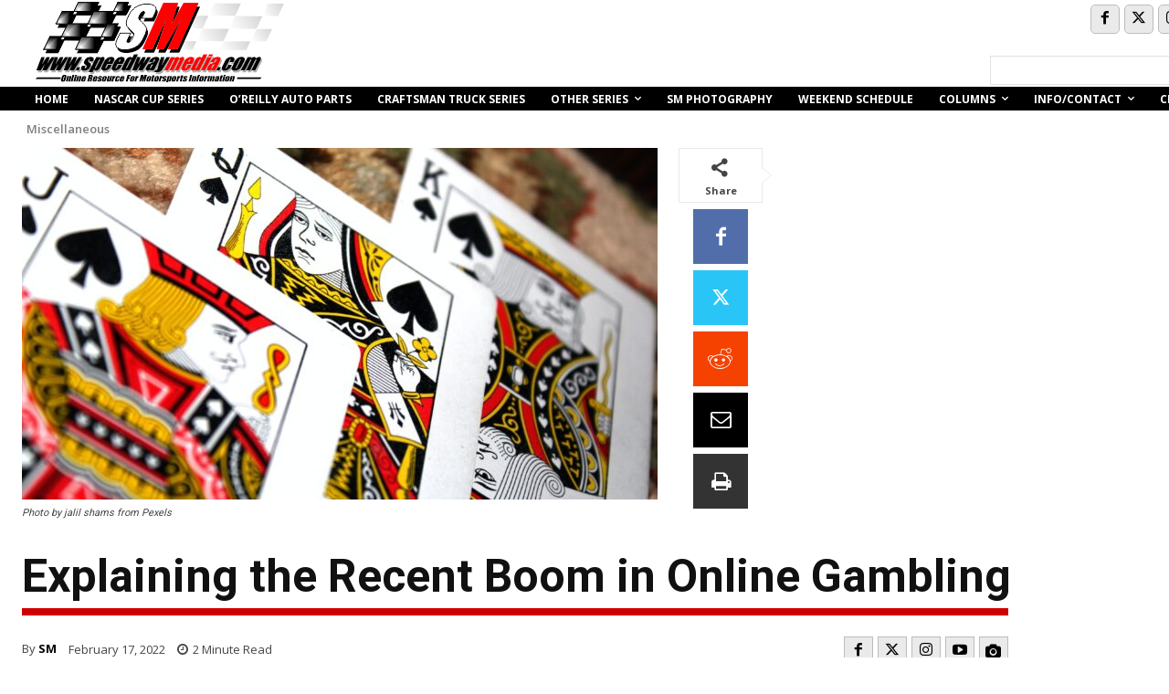

--- FILE ---
content_type: text/html; charset=UTF-8
request_url: https://speedwaymedia.com/2022/02/17/explaining-the-recent-boom-in-online-gambling/
body_size: 55387
content:
<!doctype html >
<!--[if IE 8]>    <html class="ie8" lang="en"> <![endif]-->
<!--[if IE 9]>    <html class="ie9" lang="en"> <![endif]-->
<!--[if gt IE 8]><!--> <html lang="en-US"> <!--<![endif]-->
<head>
    <title>Explaining the Recent Boom in Online Gambling - SpeedwayMedia.com</title>
    <meta charset="UTF-8" />
    <meta name="viewport" content="width=device-width, initial-scale=1.0">
    <link rel="pingback" href="https://speedwaymedia.com/xmlrpc.php" />
    <meta name='robots' content='index, follow, max-image-preview:large, max-snippet:-1, max-video-preview:-1' />
<link rel="icon" type="image/png" href="https://speedwaymedia.com/wp-content/uploads/2023/03/2023_SM.png"><link rel="apple-touch-icon" sizes="76x76" href="https://speedwaymedia.com/wp-content/uploads/2021/02/2021_SM.jpg"/><link rel="apple-touch-icon" sizes="120x120" href="https://speedwaymedia.com/wp-content/uploads/2021/02/2021_SM.jpg"/><link rel="apple-touch-icon" sizes="152x152" href="https://speedwaymedia.com/wp-content/uploads/2021/02/2021_SM.jpg"/><link rel="apple-touch-icon" sizes="114x114" href="https://speedwaymedia.com/wp-content/uploads/2021/02/2021_SM.jpg"/><link rel="apple-touch-icon" sizes="144x144" href="https://speedwaymedia.com/wp-content/uploads/2021/02/2021_SM.jpg"/>
	<!-- This site is optimized with the Yoast SEO Premium plugin v26.7 (Yoast SEO v26.7) - https://yoast.com/wordpress/plugins/seo/ -->
	<meta name="description" content="The ongoing pandemic has crushed countless businesses; however, it has also opened the door for a multitude of others." />
	<link rel="canonical" href="https://speedwaymedia.com/2022/02/17/explaining-the-recent-boom-in-online-gambling/" />
	<meta property="og:locale" content="en_US" />
	<meta property="og:type" content="article" />
	<meta property="og:title" content="Explaining the Recent Boom in Online Gambling - The ongoing pandemic has crushed countless businesses; however, it has also opened the door for a multitude of others. by SM" />
	<meta property="og:description" content="The ongoing pandemic has crushed countless businesses; however, it has also opened the door for a multitude of others." />
	<meta property="og:url" content="https://speedwaymedia.com/2022/02/17/explaining-the-recent-boom-in-online-gambling/" />
	<meta property="og:site_name" content="SpeedwayMedia.com" />
	<meta property="article:publisher" content="https://www.facebook.com/speedwaymedia" />
	<meta property="article:published_time" content="2022-02-17T11:00:00+00:00" />
	<meta property="article:modified_time" content="2024-02-22T13:19:40+00:00" />
	<meta property="og:image" content="https://speedwaymedia.com/wp-content/uploads/2022/02/pexels-jalil-shams-1007523.jpg" />
	<meta property="og:image:width" content="1920" />
	<meta property="og:image:height" content="1280" />
	<meta property="og:image:type" content="image/jpeg" />
	<meta name="author" content="SM" />
	<meta name="twitter:card" content="summary_large_image" />
	<meta name="twitter:creator" content="@SpeedwayMedia" />
	<meta name="twitter:site" content="@SpeedwayMedia" />
	<meta name="twitter:label1" content="Written by" />
	<meta name="twitter:data1" content="SM" />
	<meta name="twitter:label2" content="Est. reading time" />
	<meta name="twitter:data2" content="3 minutes" />
	<script type="application/ld+json" class="yoast-schema-graph">{"@context":"https://schema.org","@graph":[{"@type":"Article","@id":"https://speedwaymedia.com/2022/02/17/explaining-the-recent-boom-in-online-gambling/#article","isPartOf":{"@id":"https://speedwaymedia.com/2022/02/17/explaining-the-recent-boom-in-online-gambling/"},"author":{"name":"SM","@id":"https://speedwaymedia.com/#/schema/person/14586f81e4185d375a4d6ed60fdd774a"},"headline":"Explaining the Recent Boom in Online Gambling","datePublished":"2022-02-17T11:00:00+00:00","dateModified":"2024-02-22T13:19:40+00:00","mainEntityOfPage":{"@id":"https://speedwaymedia.com/2022/02/17/explaining-the-recent-boom-in-online-gambling/"},"wordCount":541,"commentCount":0,"publisher":{"@id":"https://speedwaymedia.com/#organization"},"image":{"@id":"https://speedwaymedia.com/2022/02/17/explaining-the-recent-boom-in-online-gambling/#primaryimage"},"thumbnailUrl":"https://speedwaymedia.com/wp-content/uploads/2022/02/pexels-jalil-shams-1007523.jpg","articleSection":["Miscellaneous"],"inLanguage":"en-US","potentialAction":[{"@type":"CommentAction","name":"Comment","target":["https://speedwaymedia.com/2022/02/17/explaining-the-recent-boom-in-online-gambling/#respond"]}]},{"@type":"WebPage","@id":"https://speedwaymedia.com/2022/02/17/explaining-the-recent-boom-in-online-gambling/","url":"https://speedwaymedia.com/2022/02/17/explaining-the-recent-boom-in-online-gambling/","name":"Explaining the Recent Boom in Online Gambling - SpeedwayMedia.com","isPartOf":{"@id":"https://speedwaymedia.com/#website"},"primaryImageOfPage":{"@id":"https://speedwaymedia.com/2022/02/17/explaining-the-recent-boom-in-online-gambling/#primaryimage"},"image":{"@id":"https://speedwaymedia.com/2022/02/17/explaining-the-recent-boom-in-online-gambling/#primaryimage"},"thumbnailUrl":"https://speedwaymedia.com/wp-content/uploads/2022/02/pexels-jalil-shams-1007523.jpg","datePublished":"2022-02-17T11:00:00+00:00","dateModified":"2024-02-22T13:19:40+00:00","description":"The ongoing pandemic has crushed countless businesses; however, it has also opened the door for a multitude of others.","breadcrumb":{"@id":"https://speedwaymedia.com/2022/02/17/explaining-the-recent-boom-in-online-gambling/#breadcrumb"},"inLanguage":"en-US","potentialAction":[{"@type":"ReadAction","target":["https://speedwaymedia.com/2022/02/17/explaining-the-recent-boom-in-online-gambling/"]}]},{"@type":"ImageObject","inLanguage":"en-US","@id":"https://speedwaymedia.com/2022/02/17/explaining-the-recent-boom-in-online-gambling/#primaryimage","url":"https://speedwaymedia.com/wp-content/uploads/2022/02/pexels-jalil-shams-1007523.jpg","contentUrl":"https://speedwaymedia.com/wp-content/uploads/2022/02/pexels-jalil-shams-1007523.jpg","width":1920,"height":1280,"caption":"Photo by jalil shams from Pexels"},{"@type":"BreadcrumbList","@id":"https://speedwaymedia.com/2022/02/17/explaining-the-recent-boom-in-online-gambling/#breadcrumb","itemListElement":[{"@type":"ListItem","position":1,"name":"Home","item":"https://speedwaymedia.com/"},{"@type":"ListItem","position":2,"name":"Explaining the Recent Boom in Online Gambling"}]},{"@type":"WebSite","@id":"https://speedwaymedia.com/#website","url":"https://speedwaymedia.com/","name":"SpeedwayMedia.com","description":"Online Resource for Motorsports Information","publisher":{"@id":"https://speedwaymedia.com/#organization"},"alternateName":"SM","potentialAction":[{"@type":"SearchAction","target":{"@type":"EntryPoint","urlTemplate":"https://speedwaymedia.com/?s={search_term_string}"},"query-input":{"@type":"PropertyValueSpecification","valueRequired":true,"valueName":"search_term_string"}}],"inLanguage":"en-US"},{"@type":"Organization","@id":"https://speedwaymedia.com/#organization","name":"SpeedwayMedia.com","alternateName":"We cover the NASCAR Cup Series, NASCAR Xfinity Series, NASCAR Craftsman Truck Series, NHRA, INDY, ARCA, Motocross, F1, and more!","url":"https://speedwaymedia.com/","logo":{"@type":"ImageObject","inLanguage":"en-US","@id":"https://speedwaymedia.com/#/schema/logo/image/","url":"https://speedwaymedia.com/wp-content/uploads/2024/10/SM-1200x675-1.jpg","contentUrl":"https://speedwaymedia.com/wp-content/uploads/2024/10/SM-1200x675-1.jpg","width":1201,"height":676,"caption":"SpeedwayMedia.com"},"image":{"@id":"https://speedwaymedia.com/#/schema/logo/image/"},"sameAs":["https://www.facebook.com/speedwaymedia","https://x.com/SpeedwayMedia"]},{"@type":"Person","@id":"https://speedwaymedia.com/#/schema/person/14586f81e4185d375a4d6ed60fdd774a","name":"SM","image":{"@type":"ImageObject","inLanguage":"en-US","@id":"https://speedwaymedia.com/#/schema/person/image/","url":"https://secure.gravatar.com/avatar/7399234bee9c077ac4f6c82dd452488b853d8283e059f0a3f9218e78167c7c60?s=96&d=mm&r=g","contentUrl":"https://secure.gravatar.com/avatar/7399234bee9c077ac4f6c82dd452488b853d8283e059f0a3f9218e78167c7c60?s=96&d=mm&r=g","caption":"SM"},"sameAs":["https://speedwaymedia.com"],"url":"https://speedwaymedia.com/author/sm/"}]}</script>
	<!-- / Yoast SEO Premium plugin. -->


<link rel='dns-prefetch' href='//www.googletagmanager.com' />
<link rel='dns-prefetch' href='//fonts.googleapis.com' />
<link rel="alternate" type="application/rss+xml" title="SpeedwayMedia.com &raquo; Feed" href="https://speedwaymedia.com/feed/" />
<link rel="alternate" type="application/rss+xml" title="SpeedwayMedia.com &raquo; Comments Feed" href="https://speedwaymedia.com/comments/feed/" />
<link rel="alternate" type="application/rss+xml" title="SpeedwayMedia.com &raquo; Explaining the Recent Boom in Online Gambling Comments Feed" href="https://speedwaymedia.com/2022/02/17/explaining-the-recent-boom-in-online-gambling/feed/" />
<link rel="alternate" title="oEmbed (JSON)" type="application/json+oembed" href="https://speedwaymedia.com/wp-json/oembed/1.0/embed?url=https%3A%2F%2Fspeedwaymedia.com%2F2022%2F02%2F17%2Fexplaining-the-recent-boom-in-online-gambling%2F" />
<link rel="alternate" title="oEmbed (XML)" type="text/xml+oembed" href="https://speedwaymedia.com/wp-json/oembed/1.0/embed?url=https%3A%2F%2Fspeedwaymedia.com%2F2022%2F02%2F17%2Fexplaining-the-recent-boom-in-online-gambling%2F&#038;format=xml" />
<style id='wp-img-auto-sizes-contain-inline-css' type='text/css'>
img:is([sizes=auto i],[sizes^="auto," i]){contain-intrinsic-size:3000px 1500px}
/*# sourceURL=wp-img-auto-sizes-contain-inline-css */
</style>
<link rel='stylesheet' id='ae_style-css' href='https://speedwaymedia.com/wp-content/plugins/autolink-express/ae_style.css?ver=6.9' type='text/css' media='all' />
<link rel='stylesheet' id='jquery-ui-css' href='https://speedwaymedia.com/wp-content/plugins/autolink-express//js/jquery-ui.css?ver=6.9' type='text/css' media='all' />
<link rel='stylesheet' id='jquery-style-css' href='https://speedwaymedia.com/wp-content/plugins/mediacenter//js/jquery-ui.css?ver=6.9' type='text/css' media='all' />
<link rel='stylesheet' id='style-css' href='https://speedwaymedia.com/wp-content/plugins/my-revenue-books/style.css?ver=6.9' type='text/css' media='all' />
<style id='wp-emoji-styles-inline-css' type='text/css'>

	img.wp-smiley, img.emoji {
		display: inline !important;
		border: none !important;
		box-shadow: none !important;
		height: 1em !important;
		width: 1em !important;
		margin: 0 0.07em !important;
		vertical-align: -0.1em !important;
		background: none !important;
		padding: 0 !important;
	}
/*# sourceURL=wp-emoji-styles-inline-css */
</style>
<style id='wp-block-library-inline-css' type='text/css'>
:root{--wp-block-synced-color:#7a00df;--wp-block-synced-color--rgb:122,0,223;--wp-bound-block-color:var(--wp-block-synced-color);--wp-editor-canvas-background:#ddd;--wp-admin-theme-color:#007cba;--wp-admin-theme-color--rgb:0,124,186;--wp-admin-theme-color-darker-10:#006ba1;--wp-admin-theme-color-darker-10--rgb:0,107,160.5;--wp-admin-theme-color-darker-20:#005a87;--wp-admin-theme-color-darker-20--rgb:0,90,135;--wp-admin-border-width-focus:2px}@media (min-resolution:192dpi){:root{--wp-admin-border-width-focus:1.5px}}.wp-element-button{cursor:pointer}:root .has-very-light-gray-background-color{background-color:#eee}:root .has-very-dark-gray-background-color{background-color:#313131}:root .has-very-light-gray-color{color:#eee}:root .has-very-dark-gray-color{color:#313131}:root .has-vivid-green-cyan-to-vivid-cyan-blue-gradient-background{background:linear-gradient(135deg,#00d084,#0693e3)}:root .has-purple-crush-gradient-background{background:linear-gradient(135deg,#34e2e4,#4721fb 50%,#ab1dfe)}:root .has-hazy-dawn-gradient-background{background:linear-gradient(135deg,#faaca8,#dad0ec)}:root .has-subdued-olive-gradient-background{background:linear-gradient(135deg,#fafae1,#67a671)}:root .has-atomic-cream-gradient-background{background:linear-gradient(135deg,#fdd79a,#004a59)}:root .has-nightshade-gradient-background{background:linear-gradient(135deg,#330968,#31cdcf)}:root .has-midnight-gradient-background{background:linear-gradient(135deg,#020381,#2874fc)}:root{--wp--preset--font-size--normal:16px;--wp--preset--font-size--huge:42px}.has-regular-font-size{font-size:1em}.has-larger-font-size{font-size:2.625em}.has-normal-font-size{font-size:var(--wp--preset--font-size--normal)}.has-huge-font-size{font-size:var(--wp--preset--font-size--huge)}.has-text-align-center{text-align:center}.has-text-align-left{text-align:left}.has-text-align-right{text-align:right}.has-fit-text{white-space:nowrap!important}#end-resizable-editor-section{display:none}.aligncenter{clear:both}.items-justified-left{justify-content:flex-start}.items-justified-center{justify-content:center}.items-justified-right{justify-content:flex-end}.items-justified-space-between{justify-content:space-between}.screen-reader-text{border:0;clip-path:inset(50%);height:1px;margin:-1px;overflow:hidden;padding:0;position:absolute;width:1px;word-wrap:normal!important}.screen-reader-text:focus{background-color:#ddd;clip-path:none;color:#444;display:block;font-size:1em;height:auto;left:5px;line-height:normal;padding:15px 23px 14px;text-decoration:none;top:5px;width:auto;z-index:100000}html :where(.has-border-color){border-style:solid}html :where([style*=border-top-color]){border-top-style:solid}html :where([style*=border-right-color]){border-right-style:solid}html :where([style*=border-bottom-color]){border-bottom-style:solid}html :where([style*=border-left-color]){border-left-style:solid}html :where([style*=border-width]){border-style:solid}html :where([style*=border-top-width]){border-top-style:solid}html :where([style*=border-right-width]){border-right-style:solid}html :where([style*=border-bottom-width]){border-bottom-style:solid}html :where([style*=border-left-width]){border-left-style:solid}html :where(img[class*=wp-image-]){height:auto;max-width:100%}:where(figure){margin:0 0 1em}html :where(.is-position-sticky){--wp-admin--admin-bar--position-offset:var(--wp-admin--admin-bar--height,0px)}@media screen and (max-width:600px){html :where(.is-position-sticky){--wp-admin--admin-bar--position-offset:0px}}

/*# sourceURL=wp-block-library-inline-css */
</style><style id='wp-block-heading-inline-css' type='text/css'>
h1:where(.wp-block-heading).has-background,h2:where(.wp-block-heading).has-background,h3:where(.wp-block-heading).has-background,h4:where(.wp-block-heading).has-background,h5:where(.wp-block-heading).has-background,h6:where(.wp-block-heading).has-background{padding:1.25em 2.375em}h1.has-text-align-left[style*=writing-mode]:where([style*=vertical-lr]),h1.has-text-align-right[style*=writing-mode]:where([style*=vertical-rl]),h2.has-text-align-left[style*=writing-mode]:where([style*=vertical-lr]),h2.has-text-align-right[style*=writing-mode]:where([style*=vertical-rl]),h3.has-text-align-left[style*=writing-mode]:where([style*=vertical-lr]),h3.has-text-align-right[style*=writing-mode]:where([style*=vertical-rl]),h4.has-text-align-left[style*=writing-mode]:where([style*=vertical-lr]),h4.has-text-align-right[style*=writing-mode]:where([style*=vertical-rl]),h5.has-text-align-left[style*=writing-mode]:where([style*=vertical-lr]),h5.has-text-align-right[style*=writing-mode]:where([style*=vertical-rl]),h6.has-text-align-left[style*=writing-mode]:where([style*=vertical-lr]),h6.has-text-align-right[style*=writing-mode]:where([style*=vertical-rl]){rotate:180deg}
/*# sourceURL=https://speedwaymedia.com/wp-includes/blocks/heading/style.min.css */
</style>
<style id='wp-block-paragraph-inline-css' type='text/css'>
.is-small-text{font-size:.875em}.is-regular-text{font-size:1em}.is-large-text{font-size:2.25em}.is-larger-text{font-size:3em}.has-drop-cap:not(:focus):first-letter{float:left;font-size:8.4em;font-style:normal;font-weight:100;line-height:.68;margin:.05em .1em 0 0;text-transform:uppercase}body.rtl .has-drop-cap:not(:focus):first-letter{float:none;margin-left:.1em}p.has-drop-cap.has-background{overflow:hidden}:root :where(p.has-background){padding:1.25em 2.375em}:where(p.has-text-color:not(.has-link-color)) a{color:inherit}p.has-text-align-left[style*="writing-mode:vertical-lr"],p.has-text-align-right[style*="writing-mode:vertical-rl"]{rotate:180deg}
/*# sourceURL=https://speedwaymedia.com/wp-includes/blocks/paragraph/style.min.css */
</style>
<style id='global-styles-inline-css' type='text/css'>
:root{--wp--preset--aspect-ratio--square: 1;--wp--preset--aspect-ratio--4-3: 4/3;--wp--preset--aspect-ratio--3-4: 3/4;--wp--preset--aspect-ratio--3-2: 3/2;--wp--preset--aspect-ratio--2-3: 2/3;--wp--preset--aspect-ratio--16-9: 16/9;--wp--preset--aspect-ratio--9-16: 9/16;--wp--preset--color--black: #000000;--wp--preset--color--cyan-bluish-gray: #abb8c3;--wp--preset--color--white: #ffffff;--wp--preset--color--pale-pink: #f78da7;--wp--preset--color--vivid-red: #cf2e2e;--wp--preset--color--luminous-vivid-orange: #ff6900;--wp--preset--color--luminous-vivid-amber: #fcb900;--wp--preset--color--light-green-cyan: #7bdcb5;--wp--preset--color--vivid-green-cyan: #00d084;--wp--preset--color--pale-cyan-blue: #8ed1fc;--wp--preset--color--vivid-cyan-blue: #0693e3;--wp--preset--color--vivid-purple: #9b51e0;--wp--preset--gradient--vivid-cyan-blue-to-vivid-purple: linear-gradient(135deg,rgb(6,147,227) 0%,rgb(155,81,224) 100%);--wp--preset--gradient--light-green-cyan-to-vivid-green-cyan: linear-gradient(135deg,rgb(122,220,180) 0%,rgb(0,208,130) 100%);--wp--preset--gradient--luminous-vivid-amber-to-luminous-vivid-orange: linear-gradient(135deg,rgb(252,185,0) 0%,rgb(255,105,0) 100%);--wp--preset--gradient--luminous-vivid-orange-to-vivid-red: linear-gradient(135deg,rgb(255,105,0) 0%,rgb(207,46,46) 100%);--wp--preset--gradient--very-light-gray-to-cyan-bluish-gray: linear-gradient(135deg,rgb(238,238,238) 0%,rgb(169,184,195) 100%);--wp--preset--gradient--cool-to-warm-spectrum: linear-gradient(135deg,rgb(74,234,220) 0%,rgb(151,120,209) 20%,rgb(207,42,186) 40%,rgb(238,44,130) 60%,rgb(251,105,98) 80%,rgb(254,248,76) 100%);--wp--preset--gradient--blush-light-purple: linear-gradient(135deg,rgb(255,206,236) 0%,rgb(152,150,240) 100%);--wp--preset--gradient--blush-bordeaux: linear-gradient(135deg,rgb(254,205,165) 0%,rgb(254,45,45) 50%,rgb(107,0,62) 100%);--wp--preset--gradient--luminous-dusk: linear-gradient(135deg,rgb(255,203,112) 0%,rgb(199,81,192) 50%,rgb(65,88,208) 100%);--wp--preset--gradient--pale-ocean: linear-gradient(135deg,rgb(255,245,203) 0%,rgb(182,227,212) 50%,rgb(51,167,181) 100%);--wp--preset--gradient--electric-grass: linear-gradient(135deg,rgb(202,248,128) 0%,rgb(113,206,126) 100%);--wp--preset--gradient--midnight: linear-gradient(135deg,rgb(2,3,129) 0%,rgb(40,116,252) 100%);--wp--preset--font-size--small: 11px;--wp--preset--font-size--medium: 20px;--wp--preset--font-size--large: 32px;--wp--preset--font-size--x-large: 42px;--wp--preset--font-size--regular: 15px;--wp--preset--font-size--larger: 50px;--wp--preset--spacing--20: 0.44rem;--wp--preset--spacing--30: 0.67rem;--wp--preset--spacing--40: 1rem;--wp--preset--spacing--50: 1.5rem;--wp--preset--spacing--60: 2.25rem;--wp--preset--spacing--70: 3.38rem;--wp--preset--spacing--80: 5.06rem;--wp--preset--shadow--natural: 6px 6px 9px rgba(0, 0, 0, 0.2);--wp--preset--shadow--deep: 12px 12px 50px rgba(0, 0, 0, 0.4);--wp--preset--shadow--sharp: 6px 6px 0px rgba(0, 0, 0, 0.2);--wp--preset--shadow--outlined: 6px 6px 0px -3px rgb(255, 255, 255), 6px 6px rgb(0, 0, 0);--wp--preset--shadow--crisp: 6px 6px 0px rgb(0, 0, 0);}:where(.is-layout-flex){gap: 0.5em;}:where(.is-layout-grid){gap: 0.5em;}body .is-layout-flex{display: flex;}.is-layout-flex{flex-wrap: wrap;align-items: center;}.is-layout-flex > :is(*, div){margin: 0;}body .is-layout-grid{display: grid;}.is-layout-grid > :is(*, div){margin: 0;}:where(.wp-block-columns.is-layout-flex){gap: 2em;}:where(.wp-block-columns.is-layout-grid){gap: 2em;}:where(.wp-block-post-template.is-layout-flex){gap: 1.25em;}:where(.wp-block-post-template.is-layout-grid){gap: 1.25em;}.has-black-color{color: var(--wp--preset--color--black) !important;}.has-cyan-bluish-gray-color{color: var(--wp--preset--color--cyan-bluish-gray) !important;}.has-white-color{color: var(--wp--preset--color--white) !important;}.has-pale-pink-color{color: var(--wp--preset--color--pale-pink) !important;}.has-vivid-red-color{color: var(--wp--preset--color--vivid-red) !important;}.has-luminous-vivid-orange-color{color: var(--wp--preset--color--luminous-vivid-orange) !important;}.has-luminous-vivid-amber-color{color: var(--wp--preset--color--luminous-vivid-amber) !important;}.has-light-green-cyan-color{color: var(--wp--preset--color--light-green-cyan) !important;}.has-vivid-green-cyan-color{color: var(--wp--preset--color--vivid-green-cyan) !important;}.has-pale-cyan-blue-color{color: var(--wp--preset--color--pale-cyan-blue) !important;}.has-vivid-cyan-blue-color{color: var(--wp--preset--color--vivid-cyan-blue) !important;}.has-vivid-purple-color{color: var(--wp--preset--color--vivid-purple) !important;}.has-black-background-color{background-color: var(--wp--preset--color--black) !important;}.has-cyan-bluish-gray-background-color{background-color: var(--wp--preset--color--cyan-bluish-gray) !important;}.has-white-background-color{background-color: var(--wp--preset--color--white) !important;}.has-pale-pink-background-color{background-color: var(--wp--preset--color--pale-pink) !important;}.has-vivid-red-background-color{background-color: var(--wp--preset--color--vivid-red) !important;}.has-luminous-vivid-orange-background-color{background-color: var(--wp--preset--color--luminous-vivid-orange) !important;}.has-luminous-vivid-amber-background-color{background-color: var(--wp--preset--color--luminous-vivid-amber) !important;}.has-light-green-cyan-background-color{background-color: var(--wp--preset--color--light-green-cyan) !important;}.has-vivid-green-cyan-background-color{background-color: var(--wp--preset--color--vivid-green-cyan) !important;}.has-pale-cyan-blue-background-color{background-color: var(--wp--preset--color--pale-cyan-blue) !important;}.has-vivid-cyan-blue-background-color{background-color: var(--wp--preset--color--vivid-cyan-blue) !important;}.has-vivid-purple-background-color{background-color: var(--wp--preset--color--vivid-purple) !important;}.has-black-border-color{border-color: var(--wp--preset--color--black) !important;}.has-cyan-bluish-gray-border-color{border-color: var(--wp--preset--color--cyan-bluish-gray) !important;}.has-white-border-color{border-color: var(--wp--preset--color--white) !important;}.has-pale-pink-border-color{border-color: var(--wp--preset--color--pale-pink) !important;}.has-vivid-red-border-color{border-color: var(--wp--preset--color--vivid-red) !important;}.has-luminous-vivid-orange-border-color{border-color: var(--wp--preset--color--luminous-vivid-orange) !important;}.has-luminous-vivid-amber-border-color{border-color: var(--wp--preset--color--luminous-vivid-amber) !important;}.has-light-green-cyan-border-color{border-color: var(--wp--preset--color--light-green-cyan) !important;}.has-vivid-green-cyan-border-color{border-color: var(--wp--preset--color--vivid-green-cyan) !important;}.has-pale-cyan-blue-border-color{border-color: var(--wp--preset--color--pale-cyan-blue) !important;}.has-vivid-cyan-blue-border-color{border-color: var(--wp--preset--color--vivid-cyan-blue) !important;}.has-vivid-purple-border-color{border-color: var(--wp--preset--color--vivid-purple) !important;}.has-vivid-cyan-blue-to-vivid-purple-gradient-background{background: var(--wp--preset--gradient--vivid-cyan-blue-to-vivid-purple) !important;}.has-light-green-cyan-to-vivid-green-cyan-gradient-background{background: var(--wp--preset--gradient--light-green-cyan-to-vivid-green-cyan) !important;}.has-luminous-vivid-amber-to-luminous-vivid-orange-gradient-background{background: var(--wp--preset--gradient--luminous-vivid-amber-to-luminous-vivid-orange) !important;}.has-luminous-vivid-orange-to-vivid-red-gradient-background{background: var(--wp--preset--gradient--luminous-vivid-orange-to-vivid-red) !important;}.has-very-light-gray-to-cyan-bluish-gray-gradient-background{background: var(--wp--preset--gradient--very-light-gray-to-cyan-bluish-gray) !important;}.has-cool-to-warm-spectrum-gradient-background{background: var(--wp--preset--gradient--cool-to-warm-spectrum) !important;}.has-blush-light-purple-gradient-background{background: var(--wp--preset--gradient--blush-light-purple) !important;}.has-blush-bordeaux-gradient-background{background: var(--wp--preset--gradient--blush-bordeaux) !important;}.has-luminous-dusk-gradient-background{background: var(--wp--preset--gradient--luminous-dusk) !important;}.has-pale-ocean-gradient-background{background: var(--wp--preset--gradient--pale-ocean) !important;}.has-electric-grass-gradient-background{background: var(--wp--preset--gradient--electric-grass) !important;}.has-midnight-gradient-background{background: var(--wp--preset--gradient--midnight) !important;}.has-small-font-size{font-size: var(--wp--preset--font-size--small) !important;}.has-medium-font-size{font-size: var(--wp--preset--font-size--medium) !important;}.has-large-font-size{font-size: var(--wp--preset--font-size--large) !important;}.has-x-large-font-size{font-size: var(--wp--preset--font-size--x-large) !important;}
/*# sourceURL=global-styles-inline-css */
</style>

<style id='classic-theme-styles-inline-css' type='text/css'>
/*! This file is auto-generated */
.wp-block-button__link{color:#fff;background-color:#32373c;border-radius:9999px;box-shadow:none;text-decoration:none;padding:calc(.667em + 2px) calc(1.333em + 2px);font-size:1.125em}.wp-block-file__button{background:#32373c;color:#fff;text-decoration:none}
/*# sourceURL=/wp-includes/css/classic-themes.min.css */
</style>
<link rel='stylesheet' id='td-plugin-multi-purpose-css' href='https://speedwaymedia.com/wp-content/plugins/td-composer/td-multi-purpose/style.css?ver=9c5a7338c90cbd82cb580e34cffb127f' type='text/css' media='all' />
<link rel='stylesheet' id='google-fonts-style-css' href='https://fonts.googleapis.com/css?family=Open+Sans%3A400%2C600%2C700%7CRoboto%3A400%2C600%2C700%7CRubik%3A400%2C500%7CGelasio%3A500%2C400%7CSource+Sans+Pro%3A400&#038;display=swap&#038;ver=12.7.4' type='text/css' media='all' />
<link rel='stylesheet' id='font_awesome-css' href='https://speedwaymedia.com/wp-content/plugins/td-composer/assets/fonts/font-awesome/font-awesome.css?ver=9c5a7338c90cbd82cb580e34cffb127f' type='text/css' media='all' />
<link rel='stylesheet' id='td-theme-css' href='https://speedwaymedia.com/wp-content/themes/Newspaper/style.css?ver=12.7.4' type='text/css' media='all' />
<style id='td-theme-inline-css' type='text/css'>@media (max-width:767px){.td-header-desktop-wrap{display:none}}@media (min-width:767px){.td-header-mobile-wrap{display:none}}</style>
<link rel='stylesheet' id='td-legacy-framework-front-style-css' href='https://speedwaymedia.com/wp-content/plugins/td-composer/legacy/Newspaper/assets/css/td_legacy_main.css?ver=9c5a7338c90cbd82cb580e34cffb127f' type='text/css' media='all' />
<link rel='stylesheet' id='td-standard-pack-framework-front-style-css' href='https://speedwaymedia.com/wp-content/plugins/td-standard-pack/Newspaper/assets/css/td_standard_pack_main.css?ver=1314111a2e147bac488ccdd97e4704ff' type='text/css' media='all' />
<link rel='stylesheet' id='tdb_style_cloud_templates_front-css' href='https://speedwaymedia.com/wp-content/plugins/td-cloud-library/assets/css/tdb_main.css?ver=496e217dc78570a2932146e73f7c4a14' type='text/css' media='all' />
<script type="text/javascript" src="https://speedwaymedia.com/wp-includes/js/jquery/jquery.min.js?ver=3.7.1" id="jquery-core-js"></script>
<script type="text/javascript" src="https://speedwaymedia.com/wp-includes/js/jquery/jquery-migrate.min.js?ver=3.4.1" id="jquery-migrate-js"></script>

<!-- Google tag (gtag.js) snippet added by Site Kit -->
<!-- Google Analytics snippet added by Site Kit -->
<script type="text/javascript" src="https://www.googletagmanager.com/gtag/js?id=GT-NBBPLSL" id="google_gtagjs-js" async></script>
<script type="text/javascript" id="google_gtagjs-js-after">
/* <![CDATA[ */
window.dataLayer = window.dataLayer || [];function gtag(){dataLayer.push(arguments);}
gtag("set","linker",{"domains":["speedwaymedia.com"]});
gtag("js", new Date());
gtag("set", "developer_id.dZTNiMT", true);
gtag("config", "GT-NBBPLSL");
//# sourceURL=google_gtagjs-js-after
/* ]]> */
</script>
<link rel="https://api.w.org/" href="https://speedwaymedia.com/wp-json/" /><link rel="alternate" title="JSON" type="application/json" href="https://speedwaymedia.com/wp-json/wp/v2/posts/209467" /><link rel="EditURI" type="application/rsd+xml" title="RSD" href="https://speedwaymedia.com/xmlrpc.php?rsd" />
<meta name="generator" content="WordPress 6.9" />
<link rel='shortlink' href='https://speedwaymedia.com/?p=209467' />

<!-- This site is using AdRotate v5.17.2 to display their advertisements - https://ajdg.solutions/ -->
<!-- AdRotate CSS -->
<style type="text/css" media="screen">
	.g { margin:0px; padding:0px; overflow:hidden; line-height:1; zoom:1; }
	.g img { height:auto; }
	.g-col { position:relative; float:left; }
	.g-col:first-child { margin-left: 0; }
	.g-col:last-child { margin-right: 0; }
	.g-1 { margin:0px;  width:100%; max-width:728px; height:100%; max-height:90px; float:left; clear:left; }
	.g-2 { margin:0px;  width:100%; max-width:300px; height:100%; max-height:250px; }
	.g-3 { margin:0px;  width:100%; max-width:300px; height:100%; max-height:250px; }
	@media only screen and (max-width: 480px) {
		.g-col, .g-dyn, .g-single { width:100%; margin-left:0; margin-right:0; }
	}
</style>
<!-- /AdRotate CSS -->

<meta name="generator" content="Site Kit by Google 1.170.0" />    <script>
        window.tdb_global_vars = {"wpRestUrl":"https:\/\/speedwaymedia.com\/wp-json\/","permalinkStructure":"\/%year%\/%monthnum%\/%day%\/%postname%\/"};
        window.tdb_p_autoload_vars = {"isAjax":false,"isAdminBarShowing":false,"autoloadStatus":"off","origPostEditUrl":null};
    </script>
    
    <style id="tdb-global-colors">:root{--tt-accent-color:#E4A41E;--tt-hover:#504BDC;--tt-gray-dark:#777777;--tt-extra-color:#f4f4f4;--tt-primary-color:#000000;--custom-accent-1:#34a86e;--custom-accent-2:#2fc48d;--custom-accent-3:#000000;--downtown-accent:#EDB500;--downtown-accent-light:#ffd13a;--downtown-accent-titles:#444444;--downtown-menu-bg:#01175e;--downtown-menu-bg-light:#0a2472;--doc-custom-color-1:#3A454E;--doc-custom-color-2:#2cc8b3;--doc-custom-color-3:#9BA1A8;--doc-custom-color-4:#eff3f4;--doc-custom-color-5:#f7f9f9}</style>

    
	            <style id="tdb-global-fonts">
                
:root{--tt-secondary:Merriweather;--tt-extra:Red Hat Display;--tt-primary-font:Epilogue;--global-1:Verdana, Geneva, sans-serif;--global-2:Tahoma, Verdana, Geneva;}
            </style>
            
<!-- JS generated by theme -->

<script type="text/javascript" id="td-generated-header-js">
    
    

	    var tdBlocksArray = []; //here we store all the items for the current page

	    // td_block class - each ajax block uses a object of this class for requests
	    function tdBlock() {
		    this.id = '';
		    this.block_type = 1; //block type id (1-234 etc)
		    this.atts = '';
		    this.td_column_number = '';
		    this.td_current_page = 1; //
		    this.post_count = 0; //from wp
		    this.found_posts = 0; //from wp
		    this.max_num_pages = 0; //from wp
		    this.td_filter_value = ''; //current live filter value
		    this.is_ajax_running = false;
		    this.td_user_action = ''; // load more or infinite loader (used by the animation)
		    this.header_color = '';
		    this.ajax_pagination_infinite_stop = ''; //show load more at page x
	    }

        // td_js_generator - mini detector
        ( function () {
            var htmlTag = document.getElementsByTagName("html")[0];

	        if ( navigator.userAgent.indexOf("MSIE 10.0") > -1 ) {
                htmlTag.className += ' ie10';
            }

            if ( !!navigator.userAgent.match(/Trident.*rv\:11\./) ) {
                htmlTag.className += ' ie11';
            }

	        if ( navigator.userAgent.indexOf("Edge") > -1 ) {
                htmlTag.className += ' ieEdge';
            }

            if ( /(iPad|iPhone|iPod)/g.test(navigator.userAgent) ) {
                htmlTag.className += ' td-md-is-ios';
            }

            var user_agent = navigator.userAgent.toLowerCase();
            if ( user_agent.indexOf("android") > -1 ) {
                htmlTag.className += ' td-md-is-android';
            }

            if ( -1 !== navigator.userAgent.indexOf('Mac OS X')  ) {
                htmlTag.className += ' td-md-is-os-x';
            }

            if ( /chrom(e|ium)/.test(navigator.userAgent.toLowerCase()) ) {
               htmlTag.className += ' td-md-is-chrome';
            }

            if ( -1 !== navigator.userAgent.indexOf('Firefox') ) {
                htmlTag.className += ' td-md-is-firefox';
            }

            if ( -1 !== navigator.userAgent.indexOf('Safari') && -1 === navigator.userAgent.indexOf('Chrome') ) {
                htmlTag.className += ' td-md-is-safari';
            }

            if( -1 !== navigator.userAgent.indexOf('IEMobile') ){
                htmlTag.className += ' td-md-is-iemobile';
            }

        })();

        var tdLocalCache = {};

        ( function () {
            "use strict";

            tdLocalCache = {
                data: {},
                remove: function (resource_id) {
                    delete tdLocalCache.data[resource_id];
                },
                exist: function (resource_id) {
                    return tdLocalCache.data.hasOwnProperty(resource_id) && tdLocalCache.data[resource_id] !== null;
                },
                get: function (resource_id) {
                    return tdLocalCache.data[resource_id];
                },
                set: function (resource_id, cachedData) {
                    tdLocalCache.remove(resource_id);
                    tdLocalCache.data[resource_id] = cachedData;
                }
            };
        })();

    
    
var td_viewport_interval_list=[{"limitBottom":767,"sidebarWidth":228},{"limitBottom":1018,"sidebarWidth":300},{"limitBottom":1140,"sidebarWidth":324}];
var td_animation_stack_effect="type0";
var tds_animation_stack=true;
var td_animation_stack_specific_selectors=".entry-thumb, img, .td-lazy-img";
var td_animation_stack_general_selectors=".td-animation-stack img, .td-animation-stack .entry-thumb, .post img, .td-animation-stack .td-lazy-img";
var tdc_is_installed="yes";
var tdc_domain_active=false;
var td_ajax_url="https:\/\/speedwaymedia.com\/wp-admin\/admin-ajax.php?td_theme_name=Newspaper&v=12.7.4";
var td_get_template_directory_uri="https:\/\/speedwaymedia.com\/wp-content\/plugins\/td-composer\/legacy\/common";
var tds_snap_menu="smart_snap_always";
var tds_logo_on_sticky="show_header_logo";
var tds_header_style="";
var td_please_wait="Please wait...";
var td_email_user_pass_incorrect="User or password incorrect!";
var td_email_user_incorrect="Email or username incorrect!";
var td_email_incorrect="Email incorrect!";
var td_user_incorrect="Username incorrect!";
var td_email_user_empty="Email or username empty!";
var td_pass_empty="Pass empty!";
var td_pass_pattern_incorrect="Invalid Pass Pattern!";
var td_retype_pass_incorrect="Retyped Pass incorrect!";
var tds_more_articles_on_post_enable="";
var tds_more_articles_on_post_time_to_wait="1";
var tds_more_articles_on_post_pages_distance_from_top=0;
var tds_captcha="";
var tds_theme_color_site_wide="#dd3333";
var tds_smart_sidebar="";
var tdThemeName="Newspaper";
var tdThemeNameWl="Newspaper";
var td_magnific_popup_translation_tPrev="Previous (Left arrow key)";
var td_magnific_popup_translation_tNext="Next (Right arrow key)";
var td_magnific_popup_translation_tCounter="%curr% of %total%";
var td_magnific_popup_translation_ajax_tError="The content from %url% could not be loaded.";
var td_magnific_popup_translation_image_tError="The image #%curr% could not be loaded.";
var tdBlockNonce="51507b31c3";
var tdMobileMenu="enabled";
var tdMobileSearch="enabled";
var tdDateNamesI18n={"month_names":["January","February","March","April","May","June","July","August","September","October","November","December"],"month_names_short":["Jan","Feb","Mar","Apr","May","Jun","Jul","Aug","Sep","Oct","Nov","Dec"],"day_names":["Sunday","Monday","Tuesday","Wednesday","Thursday","Friday","Saturday"],"day_names_short":["Sun","Mon","Tue","Wed","Thu","Fri","Sat"]};
var tdb_modal_confirm="Save";
var tdb_modal_cancel="Cancel";
var tdb_modal_confirm_alt="Yes";
var tdb_modal_cancel_alt="No";
var td_deploy_mode="deploy";
var td_ad_background_click_link="";
var td_ad_background_click_target="";
</script>


<!-- Header style compiled by theme -->

<style>.td-page-content .widgettitle{color:#fff}.td-menu-background,.td-search-background{background-image:url('https://testing.speedwaymedia.com/wp-content/uploads/2021/02/51-1.jpg')}ul.sf-menu>.menu-item>a{font-size:11px;line-height:18px;text-transform:capitalize}.white-popup-block:before{background-image:url('https://testing.speedwaymedia.com/wp-content/uploads/2021/02/51-1.jpg')}:root{--td_theme_color:#dd3333;--td_slider_text:rgba(221,51,51,0.7);--td_mobile_gradient_one_mob:rgba(76,64,132,0.9);--td_mobile_gradient_two_mob:rgba(28,24,51,0.9);--td_mobile_text_active_color:#febe2b;--td_page_title_color:#000000;--td_page_content_color:#000000;--td_page_h_color:#000000;--td_login_hover_background:#febe2b;--td_login_hover_color:#ffffff;--td_login_gradient_one:rgba(76,64,132,0.9);--td_login_gradient_two:rgba(28,24,51,0.9)}.td-header-style-12 .td-header-menu-wrap-full,.td-header-style-12 .td-affix,.td-grid-style-1.td-hover-1 .td-big-grid-post:hover .td-post-category,.td-grid-style-5.td-hover-1 .td-big-grid-post:hover .td-post-category,.td_category_template_3 .td-current-sub-category,.td_category_template_8 .td-category-header .td-category a.td-current-sub-category,.td_category_template_4 .td-category-siblings .td-category a:hover,.td_block_big_grid_9.td-grid-style-1 .td-post-category,.td_block_big_grid_9.td-grid-style-5 .td-post-category,.td-grid-style-6.td-hover-1 .td-module-thumb:after,.tdm-menu-active-style5 .td-header-menu-wrap .sf-menu>.current-menu-item>a,.tdm-menu-active-style5 .td-header-menu-wrap .sf-menu>.current-menu-ancestor>a,.tdm-menu-active-style5 .td-header-menu-wrap .sf-menu>.current-category-ancestor>a,.tdm-menu-active-style5 .td-header-menu-wrap .sf-menu>li>a:hover,.tdm-menu-active-style5 .td-header-menu-wrap .sf-menu>.sfHover>a{background-color:#dd3333}.td_mega_menu_sub_cats .cur-sub-cat,.td-mega-span h3 a:hover,.td_mod_mega_menu:hover .entry-title a,.header-search-wrap .result-msg a:hover,.td-header-top-menu .td-drop-down-search .td_module_wrap:hover .entry-title a,.td-header-top-menu .td-icon-search:hover,.td-header-wrap .result-msg a:hover,.top-header-menu li a:hover,.top-header-menu .current-menu-item>a,.top-header-menu .current-menu-ancestor>a,.top-header-menu .current-category-ancestor>a,.td-social-icon-wrap>a:hover,.td-header-sp-top-widget .td-social-icon-wrap a:hover,.td_mod_related_posts:hover h3>a,.td-post-template-11 .td-related-title .td-related-left:hover,.td-post-template-11 .td-related-title .td-related-right:hover,.td-post-template-11 .td-related-title .td-cur-simple-item,.td-post-template-11 .td_block_related_posts .td-next-prev-wrap a:hover,.td-category-header .td-pulldown-category-filter-link:hover,.td-category-siblings .td-subcat-dropdown a:hover,.td-category-siblings .td-subcat-dropdown a.td-current-sub-category,.footer-text-wrap .footer-email-wrap a,.footer-social-wrap a:hover,.td_module_17 .td-read-more a:hover,.td_module_18 .td-read-more a:hover,.td_module_19 .td-post-author-name a:hover,.td-pulldown-syle-2 .td-subcat-dropdown:hover .td-subcat-more span,.td-pulldown-syle-2 .td-subcat-dropdown:hover .td-subcat-more i,.td-pulldown-syle-3 .td-subcat-dropdown:hover .td-subcat-more span,.td-pulldown-syle-3 .td-subcat-dropdown:hover .td-subcat-more i,.tdm-menu-active-style3 .tdm-header.td-header-wrap .sf-menu>.current-category-ancestor>a,.tdm-menu-active-style3 .tdm-header.td-header-wrap .sf-menu>.current-menu-ancestor>a,.tdm-menu-active-style3 .tdm-header.td-header-wrap .sf-menu>.current-menu-item>a,.tdm-menu-active-style3 .tdm-header.td-header-wrap .sf-menu>.sfHover>a,.tdm-menu-active-style3 .tdm-header.td-header-wrap .sf-menu>li>a:hover{color:#dd3333}.td-mega-menu-page .wpb_content_element ul li a:hover,.td-theme-wrap .td-aj-search-results .td_module_wrap:hover .entry-title a,.td-theme-wrap .header-search-wrap .result-msg a:hover{color:#dd3333!important}.td_category_template_8 .td-category-header .td-category a.td-current-sub-category,.td_category_template_4 .td-category-siblings .td-category a:hover,.tdm-menu-active-style4 .tdm-header .sf-menu>.current-menu-item>a,.tdm-menu-active-style4 .tdm-header .sf-menu>.current-menu-ancestor>a,.tdm-menu-active-style4 .tdm-header .sf-menu>.current-category-ancestor>a,.tdm-menu-active-style4 .tdm-header .sf-menu>li>a:hover,.tdm-menu-active-style4 .tdm-header .sf-menu>.sfHover>a{border-color:#dd3333}.td-header-wrap .td-header-top-menu-full,.td-header-wrap .top-header-menu .sub-menu,.tdm-header-style-1.td-header-wrap .td-header-top-menu-full,.tdm-header-style-1.td-header-wrap .top-header-menu .sub-menu,.tdm-header-style-2.td-header-wrap .td-header-top-menu-full,.tdm-header-style-2.td-header-wrap .top-header-menu .sub-menu,.tdm-header-style-3.td-header-wrap .td-header-top-menu-full,.tdm-header-style-3.td-header-wrap .top-header-menu .sub-menu{background-color:#000000}.td-header-style-8 .td-header-top-menu-full{background-color:transparent}.td-header-style-8 .td-header-top-menu-full .td-header-top-menu{background-color:#000000;padding-left:15px;padding-right:15px}.td-header-wrap .td-header-top-menu-full .td-header-top-menu,.td-header-wrap .td-header-top-menu-full{border-bottom:none}.td-header-top-menu,.td-header-top-menu a,.td-header-wrap .td-header-top-menu-full .td-header-top-menu,.td-header-wrap .td-header-top-menu-full a,.td-header-style-8 .td-header-top-menu,.td-header-style-8 .td-header-top-menu a,.td-header-top-menu .td-drop-down-search .entry-title a{color:#ffffff}.top-header-menu .current-menu-item>a,.top-header-menu .current-menu-ancestor>a,.top-header-menu .current-category-ancestor>a,.top-header-menu li a:hover,.td-header-sp-top-widget .td-icon-search:hover{color:#ffffff}.td-header-wrap .td-header-sp-top-widget .td-icon-font,.td-header-style-7 .td-header-top-menu .td-social-icon-wrap .td-icon-font{color:#ffffff}.td-header-wrap .td-header-sp-top-widget i.td-icon-font:hover{color:#ffffff}.td-header-wrap .td-header-menu-wrap-full,.td-header-menu-wrap.td-affix,.td-header-style-3 .td-header-main-menu,.td-header-style-3 .td-affix .td-header-main-menu,.td-header-style-4 .td-header-main-menu,.td-header-style-4 .td-affix .td-header-main-menu,.td-header-style-8 .td-header-menu-wrap.td-affix,.td-header-style-8 .td-header-top-menu-full{background-color:#000000}.td-boxed-layout .td-header-style-3 .td-header-menu-wrap,.td-boxed-layout .td-header-style-4 .td-header-menu-wrap,.td-header-style-3 .td_stretch_content .td-header-menu-wrap,.td-header-style-4 .td_stretch_content .td-header-menu-wrap{background-color:#000000!important}@media (min-width:1019px){.td-header-style-1 .td-header-sp-recs,.td-header-style-1 .td-header-sp-logo{margin-bottom:28px}}@media (min-width:768px) and (max-width:1018px){.td-header-style-1 .td-header-sp-recs,.td-header-style-1 .td-header-sp-logo{margin-bottom:14px}}.td-header-style-7 .td-header-top-menu{border-bottom:none}.sf-menu>.current-menu-item>a:after,.sf-menu>.current-menu-ancestor>a:after,.sf-menu>.current-category-ancestor>a:after,.sf-menu>li:hover>a:after,.sf-menu>.sfHover>a:after,.td_block_mega_menu .td-next-prev-wrap a:hover,.td-mega-span .td-post-category:hover,.td-header-wrap .black-menu .sf-menu>li>a:hover,.td-header-wrap .black-menu .sf-menu>.current-menu-ancestor>a,.td-header-wrap .black-menu .sf-menu>.sfHover>a,.td-header-wrap .black-menu .sf-menu>.current-menu-item>a,.td-header-wrap .black-menu .sf-menu>.current-menu-ancestor>a,.td-header-wrap .black-menu .sf-menu>.current-category-ancestor>a,.tdm-menu-active-style5 .tdm-header .td-header-menu-wrap .sf-menu>.current-menu-item>a,.tdm-menu-active-style5 .tdm-header .td-header-menu-wrap .sf-menu>.current-menu-ancestor>a,.tdm-menu-active-style5 .tdm-header .td-header-menu-wrap .sf-menu>.current-category-ancestor>a,.tdm-menu-active-style5 .tdm-header .td-header-menu-wrap .sf-menu>li>a:hover,.tdm-menu-active-style5 .tdm-header .td-header-menu-wrap .sf-menu>.sfHover>a{background-color:#dd3333}.td_block_mega_menu .td-next-prev-wrap a:hover,.tdm-menu-active-style4 .tdm-header .sf-menu>.current-menu-item>a,.tdm-menu-active-style4 .tdm-header .sf-menu>.current-menu-ancestor>a,.tdm-menu-active-style4 .tdm-header .sf-menu>.current-category-ancestor>a,.tdm-menu-active-style4 .tdm-header .sf-menu>li>a:hover,.tdm-menu-active-style4 .tdm-header .sf-menu>.sfHover>a{border-color:#dd3333}.header-search-wrap .td-drop-down-search:before{border-color:transparent transparent #dd3333 transparent}.td_mega_menu_sub_cats .cur-sub-cat,.td_mod_mega_menu:hover .entry-title a,.td-theme-wrap .sf-menu ul .td-menu-item>a:hover,.td-theme-wrap .sf-menu ul .sfHover>a,.td-theme-wrap .sf-menu ul .current-menu-ancestor>a,.td-theme-wrap .sf-menu ul .current-category-ancestor>a,.td-theme-wrap .sf-menu ul .current-menu-item>a,.tdm-menu-active-style3 .tdm-header.td-header-wrap .sf-menu>.current-menu-item>a,.tdm-menu-active-style3 .tdm-header.td-header-wrap .sf-menu>.current-menu-ancestor>a,.tdm-menu-active-style3 .tdm-header.td-header-wrap .sf-menu>.current-category-ancestor>a,.tdm-menu-active-style3 .tdm-header.td-header-wrap .sf-menu>li>a:hover,.tdm-menu-active-style3 .tdm-header.td-header-wrap .sf-menu>.sfHover>a{color:#dd3333}.td-header-wrap .td-header-menu-wrap .sf-menu>li>a,.td-header-wrap .td-header-menu-social .td-social-icon-wrap a,.td-header-style-4 .td-header-menu-social .td-social-icon-wrap i,.td-header-style-5 .td-header-menu-social .td-social-icon-wrap i,.td-header-style-6 .td-header-menu-social .td-social-icon-wrap i,.td-header-style-12 .td-header-menu-social .td-social-icon-wrap i,.td-header-wrap .header-search-wrap #td-header-search-button .td-icon-search{color:#ffffff}.td-header-wrap .td-header-menu-social+.td-search-wrapper #td-header-search-button:before{background-color:#ffffff}ul.sf-menu>.td-menu-item>a,.td-theme-wrap .td-header-menu-social{font-size:11px;line-height:18px;text-transform:capitalize}.td-theme-wrap .header-search-wrap .td-drop-down-search .btn:hover,.td-theme-wrap .td-aj-search-results .td_module_wrap:hover .entry-title a,.td-theme-wrap .header-search-wrap .result-msg a:hover{color:#dd3333!important}.td-banner-wrap-full,.td-header-style-11 .td-logo-wrap-full{background-color:#000000}.td-header-style-11 .td-logo-wrap-full{border-bottom:0}@media (min-width:1019px){.td-header-style-2 .td-header-sp-recs,.td-header-style-5 .td-a-rec-id-header>div,.td-header-style-5 .td-g-rec-id-header>.adsbygoogle,.td-header-style-6 .td-a-rec-id-header>div,.td-header-style-6 .td-g-rec-id-header>.adsbygoogle,.td-header-style-7 .td-a-rec-id-header>div,.td-header-style-7 .td-g-rec-id-header>.adsbygoogle,.td-header-style-8 .td-a-rec-id-header>div,.td-header-style-8 .td-g-rec-id-header>.adsbygoogle,.td-header-style-12 .td-a-rec-id-header>div,.td-header-style-12 .td-g-rec-id-header>.adsbygoogle{margin-bottom:24px!important}}@media (min-width:768px) and (max-width:1018px){.td-header-style-2 .td-header-sp-recs,.td-header-style-5 .td-a-rec-id-header>div,.td-header-style-5 .td-g-rec-id-header>.adsbygoogle,.td-header-style-6 .td-a-rec-id-header>div,.td-header-style-6 .td-g-rec-id-header>.adsbygoogle,.td-header-style-7 .td-a-rec-id-header>div,.td-header-style-7 .td-g-rec-id-header>.adsbygoogle,.td-header-style-8 .td-a-rec-id-header>div,.td-header-style-8 .td-g-rec-id-header>.adsbygoogle,.td-header-style-12 .td-a-rec-id-header>div,.td-header-style-12 .td-g-rec-id-header>.adsbygoogle{margin-bottom:14px!important}}.td-header-wrap .td-logo-text-container .td-logo-text{color:#000000}.td-theme-wrap .sf-menu .td-normal-menu .td-menu-item>a:hover,.td-theme-wrap .sf-menu .td-normal-menu .sfHover>a,.td-theme-wrap .sf-menu .td-normal-menu .current-menu-ancestor>a,.td-theme-wrap .sf-menu .td-normal-menu .current-category-ancestor>a,.td-theme-wrap .sf-menu .td-normal-menu .current-menu-item>a{color:#dd3333}.td-footer-wrapper,.td-footer-wrapper .td_block_template_7 .td-block-title>*,.td-footer-wrapper .td_block_template_17 .td-block-title,.td-footer-wrapper .td-block-title-wrap .td-wrapper-pulldown-filter{background-color:#000000}.td-sub-footer-container{background-color:#385c7b}.td-sub-footer-container,.td-subfooter-menu li a{color:#ffffff}.td-subfooter-menu li a:hover{color:#ffffff}.post .td-post-header .entry-title{color:#000000}.td_module_15 .entry-title a{color:#000000}.td-post-content,.td-post-content p{color:#000000}.td-post-content h1,.td-post-content h2,.td-post-content h3,.td-post-content h4,.td-post-content h5,.td-post-content h6{color:#000000}.post blockquote p,.page blockquote p{color:#000000}.post .td_quote_box,.page .td_quote_box{border-color:#000000}.td_module_15 .entry-title{font-size:40px}.td_module_mx20 .td-module-title{font-size:20px;line-height:28px;font-weight:bold}.td-post-content p,.td-post-content{font-family:"Open Sans";font-size:17px;line-height:31px}.tdm-menu-active-style2 .tdm-header ul.sf-menu>.td-menu-item,.tdm-menu-active-style4 .tdm-header ul.sf-menu>.td-menu-item,.tdm-header .tdm-header-menu-btns,.tdm-header-style-1 .td-main-menu-logo a,.tdm-header-style-2 .td-main-menu-logo a,.tdm-header-style-3 .td-main-menu-logo a{line-height:18px}.tdm-header-style-1 .td-main-menu-logo,.tdm-header-style-2 .td-main-menu-logo,.tdm-header-style-3 .td-main-menu-logo{height:18px}@media (min-width:768px){.td-header-style-4 .td-main-menu-logo img,.td-header-style-5 .td-main-menu-logo img,.td-header-style-6 .td-main-menu-logo img,.td-header-style-7 .td-header-sp-logo img,.td-header-style-12 .td-main-menu-logo img{max-height:18px}.td-header-style-4 .td-main-menu-logo,.td-header-style-5 .td-main-menu-logo,.td-header-style-6 .td-main-menu-logo,.td-header-style-7 .td-header-sp-logo,.td-header-style-12 .td-main-menu-logo{height:18px}.td-header-style-4 .td-main-menu-logo a,.td-header-style-5 .td-main-menu-logo a,.td-header-style-6 .td-main-menu-logo a,.td-header-style-7 .td-header-sp-logo a,.td-header-style-7 .td-header-sp-logo img,.td-header-style-12 .td-main-menu-logo a,.td-header-style-12 .td-header-menu-wrap .sf-menu>li>a{line-height:18px}.td-header-style-7 .sf-menu,.td-header-style-7 .td-header-menu-social{margin-top:0}.td-header-style-7 #td-top-search{top:0;bottom:0}.td-header-wrap .header-search-wrap #td-header-search-button .td-icon-search{line-height:18px}.tdm-header-style-1 .td-main-menu-logo img,.tdm-header-style-2 .td-main-menu-logo img,.tdm-header-style-3 .td-main-menu-logo img{max-height:18px}}.td-page-content .widgettitle{color:#fff}.td-menu-background,.td-search-background{background-image:url('https://testing.speedwaymedia.com/wp-content/uploads/2021/02/51-1.jpg')}ul.sf-menu>.menu-item>a{font-size:11px;line-height:18px;text-transform:capitalize}.white-popup-block:before{background-image:url('https://testing.speedwaymedia.com/wp-content/uploads/2021/02/51-1.jpg')}:root{--td_theme_color:#dd3333;--td_slider_text:rgba(221,51,51,0.7);--td_mobile_gradient_one_mob:rgba(76,64,132,0.9);--td_mobile_gradient_two_mob:rgba(28,24,51,0.9);--td_mobile_text_active_color:#febe2b;--td_page_title_color:#000000;--td_page_content_color:#000000;--td_page_h_color:#000000;--td_login_hover_background:#febe2b;--td_login_hover_color:#ffffff;--td_login_gradient_one:rgba(76,64,132,0.9);--td_login_gradient_two:rgba(28,24,51,0.9)}.td-header-style-12 .td-header-menu-wrap-full,.td-header-style-12 .td-affix,.td-grid-style-1.td-hover-1 .td-big-grid-post:hover .td-post-category,.td-grid-style-5.td-hover-1 .td-big-grid-post:hover .td-post-category,.td_category_template_3 .td-current-sub-category,.td_category_template_8 .td-category-header .td-category a.td-current-sub-category,.td_category_template_4 .td-category-siblings .td-category a:hover,.td_block_big_grid_9.td-grid-style-1 .td-post-category,.td_block_big_grid_9.td-grid-style-5 .td-post-category,.td-grid-style-6.td-hover-1 .td-module-thumb:after,.tdm-menu-active-style5 .td-header-menu-wrap .sf-menu>.current-menu-item>a,.tdm-menu-active-style5 .td-header-menu-wrap .sf-menu>.current-menu-ancestor>a,.tdm-menu-active-style5 .td-header-menu-wrap .sf-menu>.current-category-ancestor>a,.tdm-menu-active-style5 .td-header-menu-wrap .sf-menu>li>a:hover,.tdm-menu-active-style5 .td-header-menu-wrap .sf-menu>.sfHover>a{background-color:#dd3333}.td_mega_menu_sub_cats .cur-sub-cat,.td-mega-span h3 a:hover,.td_mod_mega_menu:hover .entry-title a,.header-search-wrap .result-msg a:hover,.td-header-top-menu .td-drop-down-search .td_module_wrap:hover .entry-title a,.td-header-top-menu .td-icon-search:hover,.td-header-wrap .result-msg a:hover,.top-header-menu li a:hover,.top-header-menu .current-menu-item>a,.top-header-menu .current-menu-ancestor>a,.top-header-menu .current-category-ancestor>a,.td-social-icon-wrap>a:hover,.td-header-sp-top-widget .td-social-icon-wrap a:hover,.td_mod_related_posts:hover h3>a,.td-post-template-11 .td-related-title .td-related-left:hover,.td-post-template-11 .td-related-title .td-related-right:hover,.td-post-template-11 .td-related-title .td-cur-simple-item,.td-post-template-11 .td_block_related_posts .td-next-prev-wrap a:hover,.td-category-header .td-pulldown-category-filter-link:hover,.td-category-siblings .td-subcat-dropdown a:hover,.td-category-siblings .td-subcat-dropdown a.td-current-sub-category,.footer-text-wrap .footer-email-wrap a,.footer-social-wrap a:hover,.td_module_17 .td-read-more a:hover,.td_module_18 .td-read-more a:hover,.td_module_19 .td-post-author-name a:hover,.td-pulldown-syle-2 .td-subcat-dropdown:hover .td-subcat-more span,.td-pulldown-syle-2 .td-subcat-dropdown:hover .td-subcat-more i,.td-pulldown-syle-3 .td-subcat-dropdown:hover .td-subcat-more span,.td-pulldown-syle-3 .td-subcat-dropdown:hover .td-subcat-more i,.tdm-menu-active-style3 .tdm-header.td-header-wrap .sf-menu>.current-category-ancestor>a,.tdm-menu-active-style3 .tdm-header.td-header-wrap .sf-menu>.current-menu-ancestor>a,.tdm-menu-active-style3 .tdm-header.td-header-wrap .sf-menu>.current-menu-item>a,.tdm-menu-active-style3 .tdm-header.td-header-wrap .sf-menu>.sfHover>a,.tdm-menu-active-style3 .tdm-header.td-header-wrap .sf-menu>li>a:hover{color:#dd3333}.td-mega-menu-page .wpb_content_element ul li a:hover,.td-theme-wrap .td-aj-search-results .td_module_wrap:hover .entry-title a,.td-theme-wrap .header-search-wrap .result-msg a:hover{color:#dd3333!important}.td_category_template_8 .td-category-header .td-category a.td-current-sub-category,.td_category_template_4 .td-category-siblings .td-category a:hover,.tdm-menu-active-style4 .tdm-header .sf-menu>.current-menu-item>a,.tdm-menu-active-style4 .tdm-header .sf-menu>.current-menu-ancestor>a,.tdm-menu-active-style4 .tdm-header .sf-menu>.current-category-ancestor>a,.tdm-menu-active-style4 .tdm-header .sf-menu>li>a:hover,.tdm-menu-active-style4 .tdm-header .sf-menu>.sfHover>a{border-color:#dd3333}.td-header-wrap .td-header-top-menu-full,.td-header-wrap .top-header-menu .sub-menu,.tdm-header-style-1.td-header-wrap .td-header-top-menu-full,.tdm-header-style-1.td-header-wrap .top-header-menu .sub-menu,.tdm-header-style-2.td-header-wrap .td-header-top-menu-full,.tdm-header-style-2.td-header-wrap .top-header-menu .sub-menu,.tdm-header-style-3.td-header-wrap .td-header-top-menu-full,.tdm-header-style-3.td-header-wrap .top-header-menu .sub-menu{background-color:#000000}.td-header-style-8 .td-header-top-menu-full{background-color:transparent}.td-header-style-8 .td-header-top-menu-full .td-header-top-menu{background-color:#000000;padding-left:15px;padding-right:15px}.td-header-wrap .td-header-top-menu-full .td-header-top-menu,.td-header-wrap .td-header-top-menu-full{border-bottom:none}.td-header-top-menu,.td-header-top-menu a,.td-header-wrap .td-header-top-menu-full .td-header-top-menu,.td-header-wrap .td-header-top-menu-full a,.td-header-style-8 .td-header-top-menu,.td-header-style-8 .td-header-top-menu a,.td-header-top-menu .td-drop-down-search .entry-title a{color:#ffffff}.top-header-menu .current-menu-item>a,.top-header-menu .current-menu-ancestor>a,.top-header-menu .current-category-ancestor>a,.top-header-menu li a:hover,.td-header-sp-top-widget .td-icon-search:hover{color:#ffffff}.td-header-wrap .td-header-sp-top-widget .td-icon-font,.td-header-style-7 .td-header-top-menu .td-social-icon-wrap .td-icon-font{color:#ffffff}.td-header-wrap .td-header-sp-top-widget i.td-icon-font:hover{color:#ffffff}.td-header-wrap .td-header-menu-wrap-full,.td-header-menu-wrap.td-affix,.td-header-style-3 .td-header-main-menu,.td-header-style-3 .td-affix .td-header-main-menu,.td-header-style-4 .td-header-main-menu,.td-header-style-4 .td-affix .td-header-main-menu,.td-header-style-8 .td-header-menu-wrap.td-affix,.td-header-style-8 .td-header-top-menu-full{background-color:#000000}.td-boxed-layout .td-header-style-3 .td-header-menu-wrap,.td-boxed-layout .td-header-style-4 .td-header-menu-wrap,.td-header-style-3 .td_stretch_content .td-header-menu-wrap,.td-header-style-4 .td_stretch_content .td-header-menu-wrap{background-color:#000000!important}@media (min-width:1019px){.td-header-style-1 .td-header-sp-recs,.td-header-style-1 .td-header-sp-logo{margin-bottom:28px}}@media (min-width:768px) and (max-width:1018px){.td-header-style-1 .td-header-sp-recs,.td-header-style-1 .td-header-sp-logo{margin-bottom:14px}}.td-header-style-7 .td-header-top-menu{border-bottom:none}.sf-menu>.current-menu-item>a:after,.sf-menu>.current-menu-ancestor>a:after,.sf-menu>.current-category-ancestor>a:after,.sf-menu>li:hover>a:after,.sf-menu>.sfHover>a:after,.td_block_mega_menu .td-next-prev-wrap a:hover,.td-mega-span .td-post-category:hover,.td-header-wrap .black-menu .sf-menu>li>a:hover,.td-header-wrap .black-menu .sf-menu>.current-menu-ancestor>a,.td-header-wrap .black-menu .sf-menu>.sfHover>a,.td-header-wrap .black-menu .sf-menu>.current-menu-item>a,.td-header-wrap .black-menu .sf-menu>.current-menu-ancestor>a,.td-header-wrap .black-menu .sf-menu>.current-category-ancestor>a,.tdm-menu-active-style5 .tdm-header .td-header-menu-wrap .sf-menu>.current-menu-item>a,.tdm-menu-active-style5 .tdm-header .td-header-menu-wrap .sf-menu>.current-menu-ancestor>a,.tdm-menu-active-style5 .tdm-header .td-header-menu-wrap .sf-menu>.current-category-ancestor>a,.tdm-menu-active-style5 .tdm-header .td-header-menu-wrap .sf-menu>li>a:hover,.tdm-menu-active-style5 .tdm-header .td-header-menu-wrap .sf-menu>.sfHover>a{background-color:#dd3333}.td_block_mega_menu .td-next-prev-wrap a:hover,.tdm-menu-active-style4 .tdm-header .sf-menu>.current-menu-item>a,.tdm-menu-active-style4 .tdm-header .sf-menu>.current-menu-ancestor>a,.tdm-menu-active-style4 .tdm-header .sf-menu>.current-category-ancestor>a,.tdm-menu-active-style4 .tdm-header .sf-menu>li>a:hover,.tdm-menu-active-style4 .tdm-header .sf-menu>.sfHover>a{border-color:#dd3333}.header-search-wrap .td-drop-down-search:before{border-color:transparent transparent #dd3333 transparent}.td_mega_menu_sub_cats .cur-sub-cat,.td_mod_mega_menu:hover .entry-title a,.td-theme-wrap .sf-menu ul .td-menu-item>a:hover,.td-theme-wrap .sf-menu ul .sfHover>a,.td-theme-wrap .sf-menu ul .current-menu-ancestor>a,.td-theme-wrap .sf-menu ul .current-category-ancestor>a,.td-theme-wrap .sf-menu ul .current-menu-item>a,.tdm-menu-active-style3 .tdm-header.td-header-wrap .sf-menu>.current-menu-item>a,.tdm-menu-active-style3 .tdm-header.td-header-wrap .sf-menu>.current-menu-ancestor>a,.tdm-menu-active-style3 .tdm-header.td-header-wrap .sf-menu>.current-category-ancestor>a,.tdm-menu-active-style3 .tdm-header.td-header-wrap .sf-menu>li>a:hover,.tdm-menu-active-style3 .tdm-header.td-header-wrap .sf-menu>.sfHover>a{color:#dd3333}.td-header-wrap .td-header-menu-wrap .sf-menu>li>a,.td-header-wrap .td-header-menu-social .td-social-icon-wrap a,.td-header-style-4 .td-header-menu-social .td-social-icon-wrap i,.td-header-style-5 .td-header-menu-social .td-social-icon-wrap i,.td-header-style-6 .td-header-menu-social .td-social-icon-wrap i,.td-header-style-12 .td-header-menu-social .td-social-icon-wrap i,.td-header-wrap .header-search-wrap #td-header-search-button .td-icon-search{color:#ffffff}.td-header-wrap .td-header-menu-social+.td-search-wrapper #td-header-search-button:before{background-color:#ffffff}ul.sf-menu>.td-menu-item>a,.td-theme-wrap .td-header-menu-social{font-size:11px;line-height:18px;text-transform:capitalize}.td-theme-wrap .header-search-wrap .td-drop-down-search .btn:hover,.td-theme-wrap .td-aj-search-results .td_module_wrap:hover .entry-title a,.td-theme-wrap .header-search-wrap .result-msg a:hover{color:#dd3333!important}.td-banner-wrap-full,.td-header-style-11 .td-logo-wrap-full{background-color:#000000}.td-header-style-11 .td-logo-wrap-full{border-bottom:0}@media (min-width:1019px){.td-header-style-2 .td-header-sp-recs,.td-header-style-5 .td-a-rec-id-header>div,.td-header-style-5 .td-g-rec-id-header>.adsbygoogle,.td-header-style-6 .td-a-rec-id-header>div,.td-header-style-6 .td-g-rec-id-header>.adsbygoogle,.td-header-style-7 .td-a-rec-id-header>div,.td-header-style-7 .td-g-rec-id-header>.adsbygoogle,.td-header-style-8 .td-a-rec-id-header>div,.td-header-style-8 .td-g-rec-id-header>.adsbygoogle,.td-header-style-12 .td-a-rec-id-header>div,.td-header-style-12 .td-g-rec-id-header>.adsbygoogle{margin-bottom:24px!important}}@media (min-width:768px) and (max-width:1018px){.td-header-style-2 .td-header-sp-recs,.td-header-style-5 .td-a-rec-id-header>div,.td-header-style-5 .td-g-rec-id-header>.adsbygoogle,.td-header-style-6 .td-a-rec-id-header>div,.td-header-style-6 .td-g-rec-id-header>.adsbygoogle,.td-header-style-7 .td-a-rec-id-header>div,.td-header-style-7 .td-g-rec-id-header>.adsbygoogle,.td-header-style-8 .td-a-rec-id-header>div,.td-header-style-8 .td-g-rec-id-header>.adsbygoogle,.td-header-style-12 .td-a-rec-id-header>div,.td-header-style-12 .td-g-rec-id-header>.adsbygoogle{margin-bottom:14px!important}}.td-header-wrap .td-logo-text-container .td-logo-text{color:#000000}.td-theme-wrap .sf-menu .td-normal-menu .td-menu-item>a:hover,.td-theme-wrap .sf-menu .td-normal-menu .sfHover>a,.td-theme-wrap .sf-menu .td-normal-menu .current-menu-ancestor>a,.td-theme-wrap .sf-menu .td-normal-menu .current-category-ancestor>a,.td-theme-wrap .sf-menu .td-normal-menu .current-menu-item>a{color:#dd3333}.td-footer-wrapper,.td-footer-wrapper .td_block_template_7 .td-block-title>*,.td-footer-wrapper .td_block_template_17 .td-block-title,.td-footer-wrapper .td-block-title-wrap .td-wrapper-pulldown-filter{background-color:#000000}.td-sub-footer-container{background-color:#385c7b}.td-sub-footer-container,.td-subfooter-menu li a{color:#ffffff}.td-subfooter-menu li a:hover{color:#ffffff}.post .td-post-header .entry-title{color:#000000}.td_module_15 .entry-title a{color:#000000}.td-post-content,.td-post-content p{color:#000000}.td-post-content h1,.td-post-content h2,.td-post-content h3,.td-post-content h4,.td-post-content h5,.td-post-content h6{color:#000000}.post blockquote p,.page blockquote p{color:#000000}.post .td_quote_box,.page .td_quote_box{border-color:#000000}.td_module_15 .entry-title{font-size:40px}.td_module_mx20 .td-module-title{font-size:20px;line-height:28px;font-weight:bold}.td-post-content p,.td-post-content{font-family:"Open Sans";font-size:17px;line-height:31px}.tdm-menu-active-style2 .tdm-header ul.sf-menu>.td-menu-item,.tdm-menu-active-style4 .tdm-header ul.sf-menu>.td-menu-item,.tdm-header .tdm-header-menu-btns,.tdm-header-style-1 .td-main-menu-logo a,.tdm-header-style-2 .td-main-menu-logo a,.tdm-header-style-3 .td-main-menu-logo a{line-height:18px}.tdm-header-style-1 .td-main-menu-logo,.tdm-header-style-2 .td-main-menu-logo,.tdm-header-style-3 .td-main-menu-logo{height:18px}@media (min-width:768px){.td-header-style-4 .td-main-menu-logo img,.td-header-style-5 .td-main-menu-logo img,.td-header-style-6 .td-main-menu-logo img,.td-header-style-7 .td-header-sp-logo img,.td-header-style-12 .td-main-menu-logo img{max-height:18px}.td-header-style-4 .td-main-menu-logo,.td-header-style-5 .td-main-menu-logo,.td-header-style-6 .td-main-menu-logo,.td-header-style-7 .td-header-sp-logo,.td-header-style-12 .td-main-menu-logo{height:18px}.td-header-style-4 .td-main-menu-logo a,.td-header-style-5 .td-main-menu-logo a,.td-header-style-6 .td-main-menu-logo a,.td-header-style-7 .td-header-sp-logo a,.td-header-style-7 .td-header-sp-logo img,.td-header-style-12 .td-main-menu-logo a,.td-header-style-12 .td-header-menu-wrap .sf-menu>li>a{line-height:18px}.td-header-style-7 .sf-menu,.td-header-style-7 .td-header-menu-social{margin-top:0}.td-header-style-7 #td-top-search{top:0;bottom:0}.td-header-wrap .header-search-wrap #td-header-search-button .td-icon-search{line-height:18px}.tdm-header-style-1 .td-main-menu-logo img,.tdm-header-style-2 .td-main-menu-logo img,.tdm-header-style-3 .td-main-menu-logo img{max-height:18px}}</style>

<script type="application/javascript" src="https://ced.sascdn.com/tag/3265/smart.js" async></script>
<script type="application/javascript">
    var sas = sas || {};
    sas.cmd = sas.cmd || [];
    sas.cmd.push(function() {
        sas.setup({ networkid: 3265, domain: "https://www15.smartadserver.com", async: true });
    });
    sas.cmd.push(function() {
        sas.call("onecall", {
            siteId: 274955,
            pageId: 1022837,
            formats: [
                 { id: 71430 }
                ,{ id: 71427 }
                ,{ id: 71428 }
            ],
            target: ''
        });
    });
</script>

<!-- Global site tag (gtag.js) - Google Analytics -->
<script async src="https://www.googletagmanager.com/gtag/js?id=UA-6650256-1"></script>
<script>
  window.dataLayer = window.dataLayer || [];
  function gtag(){dataLayer.push(arguments);}
  gtag('js', new Date());

  gtag('config', 'UA-6650256-1');
</script><link rel="icon" href="https://speedwaymedia.com/wp-content/uploads/2024/06/cropped-SM-favicon-32x32.gif" sizes="32x32" />
<link rel="icon" href="https://speedwaymedia.com/wp-content/uploads/2024/06/cropped-SM-favicon-192x192.gif" sizes="192x192" />
<link rel="apple-touch-icon" href="https://speedwaymedia.com/wp-content/uploads/2024/06/cropped-SM-favicon-180x180.gif" />
<meta name="msapplication-TileImage" content="https://speedwaymedia.com/wp-content/uploads/2024/06/cropped-SM-favicon-270x270.gif" />
		<style type="text/css" id="wp-custom-css">
			/** WPFORMS Input Textarea **/
.wpforms-form input, .wpforms-form textarea{
 background-color:rgba(180, 182, 184, 0.39)!important; 
}

/** WPFORMS WPFORMSLABEL **/
.wpforms-form label{
color:rgb(3, 3, 3)!important;
}
 		</style>
		
<!-- Button style compiled by theme -->

<style>.tdm-btn-style1{background-color:#dd3333}.tdm-btn-style2:before{border-color:#dd3333}.tdm-btn-style2{color:#dd3333}.tdm-btn-style3{-webkit-box-shadow:0 2px 16px #dd3333;-moz-box-shadow:0 2px 16px #dd3333;box-shadow:0 2px 16px #dd3333}.tdm-btn-style3:hover{-webkit-box-shadow:0 4px 26px #dd3333;-moz-box-shadow:0 4px 26px #dd3333;box-shadow:0 4px 26px #dd3333}</style>

	<style id="tdw-css-placeholder"></style></head>

<body class="wp-singular post-template-default single single-post postid-209467 single-format-standard wp-theme-Newspaper td-standard-pack explaining-the-recent-boom-in-online-gambling global-block-template-1 tdb_template_259508 tdb-template  tdc-header-template  tdc-footer-template td-animation-stack-type0 td-full-layout" itemscope="itemscope" itemtype="https://schema.org/WebPage">

<div class="td-scroll-up" data-style="style1"><i class="td-icon-menu-up"></i></div>
    <div class="td-menu-background" style="visibility:hidden"></div>
<div id="td-mobile-nav" style="visibility:hidden">
    <div class="td-mobile-container">
        <!-- mobile menu top section -->
        <div class="td-menu-socials-wrap">
            <!-- socials -->
            <div class="td-menu-socials">
                
        <span class="td-social-icon-wrap">
            <a target="_blank" href="https://www.reddit.com/user/SpeedwayMedia/" title="Reddit">
                <i class="td-icon-font td-icon-reddit"></i>
                <span style="display: none">Reddit</span>
            </a>
        </span>
        <span class="td-social-icon-wrap">
            <a target="_blank" href="https://www.youtube.com/@SpeedTechMedia" title="Youtube">
                <i class="td-icon-font td-icon-youtube"></i>
                <span style="display: none">Youtube</span>
            </a>
        </span>            </div>
            <!-- close button -->
            <div class="td-mobile-close">
                <span><i class="td-icon-close-mobile"></i></span>
            </div>
        </div>

        <!-- login section -->
        
        <!-- menu section -->
        <div class="td-mobile-content">
            <div class="menu-mainmenu-container"><ul id="menu-mainmenu-2" class="td-mobile-main-menu"><li class="menu-item menu-item-type-custom menu-item-object-custom menu-item-home menu-item-first menu-item-46338"><a href="https://speedwaymedia.com">Home</a></li>
<li class="menu-item menu-item-type-custom menu-item-object-custom menu-item-46339"><a href="https://speedwaymedia.com/?cat=5">NASCAR Cup Series</a></li>
<li class="menu-item menu-item-type-custom menu-item-object-custom menu-item-46356"><a href="https://speedwaymedia.com/?cat=6">O&#8217;Reilly Auto Parts</a></li>
<li class="menu-item menu-item-type-custom menu-item-object-custom menu-item-46358"><a href="https://speedwaymedia.com/?cat=12">Craftsman Truck Series</a></li>
<li class="menu-item menu-item-type-custom menu-item-object-custom menu-item-has-children menu-item-46360"><a href="https://speedwaymedia.com/?cat=98">Other Series<i class="td-icon-menu-right td-element-after"></i></a>
<ul class="sub-menu">
	<li class="menu-item menu-item-type-taxonomy menu-item-object-category menu-item-265200"><a href="https://speedwaymedia.com/category/other-series/imsa/">IMSA</a></li>
	<li class="menu-item menu-item-type-taxonomy menu-item-object-category menu-item-265201"><a href="https://speedwaymedia.com/category/other-series/nhra/">NHRA</a></li>
	<li class="menu-item menu-item-type-taxonomy menu-item-object-category menu-item-185880"><a href="https://speedwaymedia.com/category/other-series/arca/">ARCA</a></li>
	<li class="menu-item menu-item-type-taxonomy menu-item-object-category menu-item-185881"><a href="https://speedwaymedia.com/category/other-series/indy/">NTT IndyCar</a></li>
	<li class="menu-item menu-item-type-taxonomy menu-item-object-category menu-item-185879"><a href="https://speedwaymedia.com/category/other-series/other-pr/">Other Series PR</a></li>
	<li class="menu-item menu-item-type-taxonomy menu-item-object-category current-post-ancestor current-menu-parent current-post-parent menu-item-185876"><a href="https://speedwaymedia.com/category/misc/">Miscellaneous</a></li>
</ul>
</li>
<li class="menu-item menu-item-type-custom menu-item-object-custom menu-item-46372"><a href="https://speedwaymedia.com/photo/">SM Photography</a></li>
<li class="menu-item menu-item-type-custom menu-item-object-custom menu-item-91430"><a href="https://speedwaymedia.com/?cat=2812">Weekend Schedule</a></li>
<li class="menu-item menu-item-type-custom menu-item-object-custom menu-item-has-children menu-item-147020"><a>Columns<i class="td-icon-menu-right td-element-after"></i></a>
<ul class="sub-menu">
	<li class="menu-item menu-item-type-custom menu-item-object-custom menu-item-147022"><a href="https://speedwaymedia.com/category/fs/asz/">Angie’s Spin Zone</a></li>
	<li class="menu-item menu-item-type-custom menu-item-object-custom menu-item-147024"><a href="https://speedwaymedia.com/category/fs/the-final-word/">The Final Word</a></li>
	<li class="menu-item menu-item-type-custom menu-item-object-custom menu-item-198960"><a href="https://speedwaymedia.com/category/fs/top-10/">NASCAR Top-10 Power Rankings</a></li>
	<li class="menu-item menu-item-type-custom menu-item-object-custom menu-item-198959"><a href="https://speedwaymedia.com/?cat=2812">Weekend Schedule</a></li>
</ul>
</li>
<li class="menu-item menu-item-type-custom menu-item-object-custom menu-item-has-children menu-item-91887"><a href="https://speedwaymedia.com/?page_id=46343">Info/Contact<i class="td-icon-menu-right td-element-after"></i></a>
<ul class="sub-menu">
	<li class="menu-item menu-item-type-custom menu-item-object-custom menu-item-199105"><a href="https://speedwaymedia.com/join-us/">Join Us</a></li>
	<li class="menu-item menu-item-type-post_type menu-item-object-page menu-item-91892"><a href="https://speedwaymedia.com/contact/">Contact</a></li>
	<li class="menu-item menu-item-type-post_type menu-item-object-page menu-item-91890"><a href="https://speedwaymedia.com/speedwaymedia-staff/">SM Staff</a></li>
	<li class="menu-item menu-item-type-post_type menu-item-object-page menu-item-privacy-policy menu-item-91891"><a href="https://speedwaymedia.com/privacy-policy/">Privacy Policy</a></li>
	<li class="menu-item menu-item-type-custom menu-item-object-custom menu-item-147023"><a href="https://speedwaymedia.com/links/">Links</a></li>
</ul>
</li>
<li class="menu-item menu-item-type-custom menu-item-object-custom menu-item-232899"><a href="https://www.racingjunk.com/?crurl=aid33543&#038;aid=33543&#038;link_type=219&#038;utm_source=33409_Speedwaymedia&#038;utm_medium=ClassifiedsTab&#038;utm_campaign=partner">Classifieds</a></li>
</ul></div>        </div>
    </div>

    <!-- register/login section -->
    </div><div class="td-search-background" style="visibility:hidden"></div>
<div class="td-search-wrap-mob" style="visibility:hidden">
	<div class="td-drop-down-search">
		<form method="get" class="td-search-form" action="https://speedwaymedia.com/">
			<!-- close button -->
			<div class="td-search-close">
				<span><i class="td-icon-close-mobile"></i></span>
			</div>
			<div role="search" class="td-search-input">
				<span>Search</span>
				<input id="td-header-search-mob" type="text" value="" name="s" autocomplete="off" />
			</div>
		</form>
		<div id="td-aj-search-mob" class="td-ajax-search-flex"></div>
	</div>
</div>

    <div id="td-outer-wrap" class="td-theme-wrap">
    
                    <div class="td-header-template-wrap" style="position: relative">
                                    <div class="td-header-mobile-wrap ">
                        <div id="tdi_1" class="tdc-zone"><div class="tdc_zone tdi_2  wpb_row td-pb-row tdc-element-style"  >
<style scoped>.tdi_2{min-height:0}.tdi_2>.td-element-style:after{content:''!important;width:100%!important;height:100%!important;position:absolute!important;top:0!important;left:0!important;z-index:0!important;display:block!important;background-color:#ffffff!important}.td-header-mobile-wrap{position:relative;width:100%}@media (max-width:767px){.tdi_2:before{content:'';display:block;width:100vw;height:100%;position:absolute;left:50%;transform:translateX(-50%);box-shadow:none;z-index:20;pointer-events:none}@media (max-width:767px){.tdi_2:before{width:100%}}}</style>
<div class="tdi_1_rand_style td-element-style" ></div><div id="tdi_3" class="tdc-row"><div class="vc_row tdi_4  wpb_row td-pb-row tdc-element-style" >
<style scoped>.tdi_4,.tdi_4 .tdc-columns{min-height:0}.tdi_4,.tdi_4 .tdc-columns{display:block}.tdi_4 .tdc-columns{width:100%}.tdi_4:before,.tdi_4:after{display:table}@media (max-width:767px){@media (min-width:768px){.tdi_4{margin-left:-0px;margin-right:-0px}.tdi_4 .tdc-row-video-background-error,.tdi_4>.vc_column,.tdi_4>.tdc-columns>.vc_column{padding-left:0px;padding-right:0px}}}@media (max-width:767px){.tdi_4{position:relative}}</style>
<div class="tdi_3_rand_style td-element-style" ><div class="td-element-style-before"><style>@media (max-width:767px){.tdi_3_rand_style>.td-element-style-before{content:''!important;width:100%!important;height:100%!important;position:absolute!important;top:0!important;left:0!important;display:block!important;z-index:0!important;background-image:none!important;opacity:0.2!important;background-size:cover!important;background-position:center top!important}}</style></div><style>@media (max-width:767px){.tdi_3_rand_style{background-color:#ffffff!important}}</style></div><div class="vc_column tdi_6  wpb_column vc_column_container tdc-column td-pb-span4">
<style scoped>.tdi_6{vertical-align:baseline}.tdi_6>.wpb_wrapper,.tdi_6>.wpb_wrapper>.tdc-elements{display:block}.tdi_6>.wpb_wrapper>.tdc-elements{width:100%}.tdi_6>.wpb_wrapper>.vc_row_inner{width:auto}.tdi_6>.wpb_wrapper{width:auto;height:auto}@media (max-width:767px){.tdi_6{vertical-align:middle}}@media (max-width:767px){.tdi_6{width:20%!important;display:inline-block!important}}</style><div class="wpb_wrapper" ><div class="td_block_wrap tdb_mobile_menu tdi_7 td-pb-border-top td_block_template_1 tdb-header-align"  data-td-block-uid="tdi_7" >
<style>@media (max-width:767px){.tdi_7{margin-left:-16px!important}}</style>
<style>.tdb-header-align{vertical-align:middle}.tdb_mobile_menu{margin-bottom:0;clear:none}.tdb_mobile_menu a{display:inline-block!important;position:relative;text-align:center;color:var(--td_theme_color,#4db2ec)}.tdb_mobile_menu a>span{display:flex;align-items:center;justify-content:center}.tdb_mobile_menu svg{height:auto}.tdb_mobile_menu svg,.tdb_mobile_menu svg *{fill:var(--td_theme_color,#4db2ec)}#tdc-live-iframe .tdb_mobile_menu a{pointer-events:none}.td-menu-mob-open-menu{overflow:hidden}.td-menu-mob-open-menu #td-outer-wrap{position:static}.tdi_7{display:inline-block}.tdi_7 .tdb-mobile-menu-button i{font-size:22px;width:55px;height:55px;line-height:55px}.tdi_7 .tdb-mobile-menu-button svg{width:22px}.tdi_7 .tdb-mobile-menu-button .tdb-mobile-menu-icon-svg{width:55px;height:55px}.tdi_7 .tdb-mobile-menu-button{color:#000000}.tdi_7 .tdb-mobile-menu-button svg,.tdi_7 .tdb-mobile-menu-button svg *{fill:#000000}.tdi_7 .tdb-mobile-menu-button:hover{color:#dd3333}.tdi_7 .tdb-mobile-menu-button:hover svg,.tdi_7 .tdb-mobile-menu-button:hover svg *{fill:#dd3333}@media (max-width:767px){.tdi_7 .tdb-mobile-menu-button i{font-size:27px;width:54px;height:54px;line-height:54px}.tdi_7 .tdb-mobile-menu-button svg{width:27px}.tdi_7 .tdb-mobile-menu-button .tdb-mobile-menu-icon-svg{width:54px;height:54px}}</style><div class="tdb-block-inner td-fix-index"><span class="tdb-mobile-menu-button"><span class="tdb-mobile-menu-icon tdb-mobile-menu-icon-svg" ><svg version="1.1" xmlns="http://www.w3.org/2000/svg" viewBox="0 0 1024 1024"><path d="M903.864 490.013h-783.749c-17.172 0-31.109 13.937-31.109 31.109 0 17.234 13.937 31.15 31.109 31.15h783.739c17.213 0 31.13-13.916 31.13-31.15 0.010-17.162-13.916-31.109-31.119-31.109zM903.864 226.835h-783.749c-17.172 0-31.109 13.916-31.109 31.16 0 17.213 13.937 31.109 31.109 31.109h783.739c17.213 0 31.13-13.896 31.13-31.109 0.010-17.234-13.916-31.16-31.119-31.16zM903.864 753.181h-783.749c-17.172 0-31.109 13.916-31.109 31.099 0 17.244 13.937 31.16 31.109 31.16h783.739c17.213 0 31.13-13.916 31.13-31.16 0.010-17.172-13.916-31.099-31.119-31.099z"></path></svg></span></span></div></div> <!-- ./block --></div></div><div class="vc_column tdi_9  wpb_column vc_column_container tdc-column td-pb-span4">
<style scoped>.tdi_9{vertical-align:baseline}.tdi_9>.wpb_wrapper,.tdi_9>.wpb_wrapper>.tdc-elements{display:block}.tdi_9>.wpb_wrapper>.tdc-elements{width:100%}.tdi_9>.wpb_wrapper>.vc_row_inner{width:auto}.tdi_9>.wpb_wrapper{width:auto;height:auto}@media (max-width:767px){.tdi_9{vertical-align:middle}}@media (max-width:767px){.tdi_9{width:60%!important;display:inline-block!important}}</style><div class="wpb_wrapper" ><div class="td_block_wrap tdb_header_logo tdi_10 td-pb-border-top td_block_template_1 tdb-header-align"  data-td-block-uid="tdi_10" >
<style>.tdb_header_logo{margin-bottom:0;clear:none}.tdb_header_logo .tdb-logo-a,.tdb_header_logo h1{display:flex;pointer-events:auto;align-items:flex-start}.tdb_header_logo h1{margin:0;line-height:0}.tdb_header_logo .tdb-logo-img-wrap img{display:block}.tdb_header_logo .tdb-logo-svg-wrap+.tdb-logo-img-wrap{display:none}.tdb_header_logo .tdb-logo-svg-wrap svg{width:50px;display:block;transition:fill .3s ease}.tdb_header_logo .tdb-logo-text-wrap{display:flex}.tdb_header_logo .tdb-logo-text-title,.tdb_header_logo .tdb-logo-text-tagline{-webkit-transition:all 0.2s ease;transition:all 0.2s ease}.tdb_header_logo .tdb-logo-text-title{background-size:cover;background-position:center center;font-size:75px;font-family:serif;line-height:1.1;color:#222;white-space:nowrap}.tdb_header_logo .tdb-logo-text-tagline{margin-top:2px;font-size:12px;font-family:serif;letter-spacing:1.8px;line-height:1;color:#767676}.tdb_header_logo .tdb-logo-icon{position:relative;font-size:46px;color:#000}.tdb_header_logo .tdb-logo-icon-svg{line-height:0}.tdb_header_logo .tdb-logo-icon-svg svg{width:46px;height:auto}.tdb_header_logo .tdb-logo-icon-svg svg,.tdb_header_logo .tdb-logo-icon-svg svg *{fill:#000}.tdi_10 .tdb-logo-a,.tdi_10 h1{align-items:flex-start;justify-content:center}.tdi_10 .tdb-logo-svg-wrap{display:block}.tdi_10 .tdb-logo-svg-wrap+.tdb-logo-img-wrap{display:none}.tdi_10 .tdb-logo-img-wrap{display:block}.tdi_10 .tdb-logo-text-tagline{margin-top:2px;margin-left:0;display:none}.tdi_10 .tdb-logo-text-title{display:none}.tdi_10 .tdb-logo-text-wrap{flex-direction:column;align-items:flex-start}.tdi_10 .tdb-logo-icon{top:0px;display:block}@media (max-width:767px){.tdb_header_logo .tdb-logo-text-title{font-size:36px}}@media (max-width:767px){.tdb_header_logo .tdb-logo-text-tagline{font-size:11px}}@media (max-width:767px){.tdi_10 .tdb-logo-img{max-width:160px}}</style><div class="tdb-block-inner td-fix-index"><a class="tdb-logo-a" href="https://speedwaymedia.com/" title="Speedwaymedia.com, A Online Resource for Motorsports Information"><span class="tdb-logo-img-wrap"><img class="tdb-logo-img td-retina-data" data-retina="https://speedwaymedia.com/wp-content/uploads/2021/02/2021_SM-544x180-1.jpg" src="https://speedwaymedia.com/wp-content/uploads/2021/02/2021_SM.jpg" alt="Speedwaymedia.com, A Online Resource for Motorsports Information"  title="Speedwaymedia.com, A Online Resource for Motorsports Information"  /></span><span class="tdb-logo-text-wrap"><span class="tdb-logo-text-title">SpeedwayMedia.com</span><span class="tdb-logo-text-tagline">Online Resource for Motorsports Information</span></span></a></div></div> <!-- ./block --></div></div><div class="vc_column tdi_12  wpb_column vc_column_container tdc-column td-pb-span4">
<style scoped>.tdi_12{vertical-align:baseline}.tdi_12>.wpb_wrapper,.tdi_12>.wpb_wrapper>.tdc-elements{display:block}.tdi_12>.wpb_wrapper>.tdc-elements{width:100%}.tdi_12>.wpb_wrapper>.vc_row_inner{width:auto}.tdi_12>.wpb_wrapper{width:auto;height:auto}@media (max-width:767px){.tdi_12{vertical-align:middle}}@media (max-width:767px){.tdi_12{width:20%!important;display:inline-block!important}}</style><div class="wpb_wrapper" ><div class="td_block_wrap tdb_mobile_search tdi_13 td-pb-border-top td_block_template_1 tdb-header-align"  data-td-block-uid="tdi_13" >
<style>@media (max-width:767px){.tdi_13{margin-right:-18px!important;margin-bottom:0px!important}}</style>
<style>.tdb_mobile_search{margin-bottom:0;clear:none}.tdb_mobile_search a{display:inline-block!important;position:relative;text-align:center;color:var(--td_theme_color,#4db2ec)}.tdb_mobile_search a>span{display:flex;align-items:center;justify-content:center}.tdb_mobile_search svg{height:auto}.tdb_mobile_search svg,.tdb_mobile_search svg *{fill:var(--td_theme_color,#4db2ec)}#tdc-live-iframe .tdb_mobile_search a{pointer-events:none}.td-search-opened{overflow:hidden}.td-search-opened #td-outer-wrap{position:static}.td-search-opened .td-search-wrap-mob{position:fixed;height:calc(100% + 1px)}.td-search-opened .td-drop-down-search{height:calc(100% + 1px);overflow-y:scroll;overflow-x:hidden}.tdi_13{display:inline-block;float:right;clear:none}.tdi_13 .tdb-header-search-button-mob i{font-size:22px;width:55px;height:55px;line-height:55px}.tdi_13 .tdb-header-search-button-mob svg{width:22px}.tdi_13 .tdb-header-search-button-mob .tdb-mobile-search-icon-svg{width:55px;height:55px;display:flex;justify-content:center}.tdi_13 .tdb-header-search-button-mob{color:#ffffff}.tdi_13 .tdb-header-search-button-mob svg,.tdi_13 .tdb-header-search-button-mob svg *{fill:#ffffff}</style><div class="tdb-block-inner td-fix-index"><span class="tdb-header-search-button-mob dropdown-toggle" data-toggle="dropdown"><span class="tdb-mobile-search-icon tdb-mobile-search-icon-svg" ><svg version="1.1" xmlns="http://www.w3.org/2000/svg" viewBox="0 0 1024 1024"><path d="M958.484 910.161l-134.564-134.502c63.099-76.595 94.781-170.455 94.72-264.141 0.061-106.414-40.755-213.228-121.917-294.431-81.244-81.183-187.976-121.958-294.359-121.938-106.435-0.020-213.187 40.796-294.369 121.938-81.234 81.203-122.010 188.017-121.989 294.369-0.020 106.445 40.755 213.166 121.989 294.287 81.193 81.285 187.945 122.020 294.369 121.979 93.716 0.041 187.597-31.642 264.11-94.659l134.554 134.564 57.457-57.467zM265.431 748.348c-65.546-65.495-98.13-150.999-98.171-236.882 0.041-85.832 32.625-171.346 98.171-236.913 65.567-65.536 151.081-98.099 236.933-98.14 85.821 0.041 171.336 32.604 236.902 98.14 65.495 65.516 98.12 151.122 98.12 236.913 0 85.924-32.625 171.387-98.12 236.882-65.556 65.495-151.009 98.099-236.902 98.099-85.852 0-171.366-32.604-236.933-98.099zM505.385 272.864c-61.901 0.020-123.566 23.501-170.824 70.799-47.288 47.258-70.769 108.923-70.799 170.834-0.041 26.624 4.383 53.105 13.046 78.428-0.031-0.522-0.092-1.024-0.031-1.556 13.199-91.341 48.241-159.775 96.963-208.497v-0.020h0.031c48.712-48.722 117.135-83.763 208.486-96.963 0.522-0.061 1.024 0 1.536 0.041-25.313-8.684-51.794-13.087-78.408-13.066z"></path></svg></span></span></div></div> <!-- ./block --></div></div></div></div><div id="tdi_14" class="tdc-row"><div class="vc_row tdi_15  wpb_row td-pb-row" >
<style scoped>.tdi_15,.tdi_15 .tdc-columns{min-height:0}.tdi_15,.tdi_15 .tdc-columns{display:block}.tdi_15 .tdc-columns{width:100%}.tdi_15:before,.tdi_15:after{display:table}</style><div class="vc_column tdi_17  wpb_column vc_column_container tdc-column td-pb-span12">
<style scoped>.tdi_17{vertical-align:baseline}.tdi_17>.wpb_wrapper,.tdi_17>.wpb_wrapper>.tdc-elements{display:block}.tdi_17>.wpb_wrapper>.tdc-elements{width:100%}.tdi_17>.wpb_wrapper>.vc_row_inner{width:auto}.tdi_17>.wpb_wrapper{width:auto;height:auto}</style><div class="wpb_wrapper" ><div class="wpb_wrapper td_block_separator td_block_wrap vc_separator tdi_19  td_separator_solid td_separator_center"><span style="border-color:#000000;border-width:3px;width:100%;"></span>
<style scoped>.td_block_separator{width:100%;align-items:center;margin-bottom:38px;padding-bottom:10px}.td_block_separator span{position:relative;display:block;margin:0 auto;width:100%;height:1px;border-top:1px solid #EBEBEB}.td_separator_align_left span{margin-left:0}.td_separator_align_right span{margin-right:0}.td_separator_dashed span{border-top-style:dashed}.td_separator_dotted span{border-top-style:dotted}.td_separator_double span{height:3px;border-bottom:1px solid #EBEBEB}.td_separator_shadow>span{position:relative;height:20px;overflow:hidden;border:0;color:#EBEBEB}.td_separator_shadow>span>span{position:absolute;top:-30px;left:0;right:0;margin:0 auto;height:13px;width:98%;border-radius:100%}html :where([style*='border-width']){border-style:none}.tdi_19{margin-right:-48px!important;margin-bottom:0px!important;margin-left:-48px!important;width:auto!important}@media (min-width:1019px) and (max-width:1140px){.tdi_19{margin-right:-24px!important;margin-left:-24px!important}}</style></div></div></div></div></div></div></div>                    </div>
                
                    <div class="td-header-desktop-wrap ">
                        <div id="tdi_20" class="tdc-zone"><div class="tdc_zone tdi_21  wpb_row td-pb-row"  >
<style scoped>.tdi_21{min-height:0}.td-header-desktop-wrap{position:relative}.tdi_21{margin-right:auto!important;margin-left:auto!important;width:1400px!important}@media (min-width:1019px) and (max-width:1140px){.tdi_21{width:100%!important}}@media (min-width:768px) and (max-width:1018px){.tdi_21{width:100%!important}}@media (max-width:767px){.tdi_21{width:100%!important}}</style><div id="tdi_22" class="tdc-row stretch_row_1400 td-stretch-content"><div class="vc_row tdi_23  wpb_row td-pb-row tdc-element-style" >
<style scoped>.tdi_23,.tdi_23 .tdc-columns{min-height:0}#tdi_22.tdc-row[class*='stretch_row']>.td-pb-row>.td-element-style,#tdi_22.tdc-row[class*='stretch_row']>.td-pb-row>.tdc-video-outer-wrapper{width:100%!important}.tdi_23,.tdi_23 .tdc-columns{display:block}.tdi_23 .tdc-columns{width:100%}.tdi_23:before,.tdi_23:after{display:table}.tdi_23{margin-top:2px!important;margin-bottom:2px!important;width:1400px!important;position:relative}.tdi_23 .td_block_wrap{text-align:left}</style>
<div class="tdi_22_rand_style td-element-style" ><style>.tdi_22_rand_style{background-color:#ffffff!important}</style></div><div class="vc_column tdi_25  wpb_column vc_column_container tdc-column td-pb-span12">
<style scoped>.tdi_25{vertical-align:baseline}.tdi_25>.wpb_wrapper,.tdi_25>.wpb_wrapper>.tdc-elements{display:block}.tdi_25>.wpb_wrapper>.tdc-elements{width:100%}.tdi_25>.wpb_wrapper>.vc_row_inner{width:auto}.tdi_25>.wpb_wrapper{width:auto;height:auto}</style><div class="wpb_wrapper" ><div class="vc_row_inner tdi_27  vc_row vc_inner wpb_row td-pb-row" >
<style scoped>.tdi_27{position:relative!important;top:0;transform:none;-webkit-transform:none}.tdi_27,.tdi_27 .tdc-inner-columns{display:block}.tdi_27 .tdc-inner-columns{width:100%}@media (min-width:768px){.tdi_27{margin-left:-0px;margin-right:-0px}.tdi_27>.vc_column_inner,.tdi_27>.tdc-inner-columns>.vc_column_inner{padding-left:0px;padding-right:0px}}</style><div class="vc_column_inner tdi_29  wpb_column vc_column_container tdc-inner-column td-pb-span4">
<style scoped>.tdi_29{vertical-align:baseline}.tdi_29 .vc_column-inner>.wpb_wrapper,.tdi_29 .vc_column-inner>.wpb_wrapper .tdc-elements{display:block}.tdi_29 .vc_column-inner>.wpb_wrapper .tdc-elements{width:100%}.tdi_29{width:320px!important}</style><div class="vc_column-inner"><div class="wpb_wrapper" ><div class="td_block_wrap tdb_header_logo tdi_30 td-pb-border-top td_block_template_1 tdb-header-align"  data-td-block-uid="tdi_30" >
<style>.tdi_30{width:300px!important}</style>
<style>.tdi_30 .tdb-logo-a,.tdi_30 h1{align-items:flex-start;justify-content:center}.tdi_30 .tdb-logo-svg-wrap{display:block}.tdi_30 .tdb-logo-svg-wrap+.tdb-logo-img-wrap{display:none}.tdi_30 .tdb-logo-img-wrap{display:block}.tdi_30 .tdb-logo-text-tagline{margin-top:2px;margin-left:0;display:none}.tdi_30 .tdb-logo-text-title{display:none}.tdi_30 .tdb-logo-text-wrap{flex-direction:column;align-items:flex-start}.tdi_30 .tdb-logo-icon{top:0px;display:block}@media (min-width:1019px) and (max-width:1140px){.tdi_30 .tdb-logo-text-title{font-size:1px!important;}}</style><div class="tdb-block-inner td-fix-index"><a class="tdb-logo-a" href="https://speedwaymedia.com" title="Speedwaymedia.com, A Online Resource for Motorsports Information"><span class="tdb-logo-img-wrap"><img class="tdb-logo-img td-retina-data" data-retina="https://speedwaymedia.com/wp-content/uploads/2021/02/2021_SM-544x180-1.jpg" src="https://speedwaymedia.com/wp-content/uploads/2021/02/2021_SM.jpg" alt="Speedwaymedia.com"  title="Speedwaymedia.com, A Online Resource for Motorsports Information"  /></span><span class="tdb-logo-text-wrap"><span class="tdb-logo-text-title">SpeedwayMedia.com</span><span class="tdb-logo-text-tagline">Online Resource for Motorsports Information</span></span></a></div></div> <!-- ./block --></div></div></div><div class="vc_column_inner tdi_32  wpb_column vc_column_container tdc-inner-column td-pb-span4">
<style scoped>.tdi_32{vertical-align:baseline}.tdi_32 .vc_column-inner>.wpb_wrapper,.tdi_32 .vc_column-inner>.wpb_wrapper .tdc-elements{display:block}.tdi_32 .vc_column-inner>.wpb_wrapper .tdc-elements{width:100%}.tdi_32{width:730px!important}</style><div class="vc_column-inner"><div class="wpb_wrapper" ><div class="td-a-rec td-a-rec-id-header  tdi_33 td_block_template_1">
<style>.tdi_33{width:728px!important}@media (min-width:1019px) and (max-width:1140px){.tdi_33{width:610px!important}}@media (min-width:768px) and (max-width:1018px){.tdi_33{width:300px!important}}</style>
<style>.tdi_33.td-a-rec{text-align:center}.tdi_33.td-a-rec:not(.td-a-rec-no-translate){transform:translateZ(0)}.tdi_33 .td-element-style{z-index:-1}.tdi_33 .td_spot_img_all img,.tdi_33 .td_spot_img_tl img,.tdi_33 .td_spot_img_tp img,.tdi_33 .td_spot_img_mob img{border-style:none}</style><div class="g g-1"><div class="g-dyn a-8 c-1"><a class="gofollow" data-track="OCwxLDYw" href="https://sportsline.pxf.io/c/2374543/919378/12268" target="_top" id="919378"><img src="//a.impactradius-go.com/display-ad/12268-919378" border="0" alt="" width="728" height="90"/></a><img height="0" width="0" src="https://imp.pxf.io/i/2374543/919378/12268" style="position:absolute;visibility:hidden;" border="0" /></div><div class="g-dyn a-17 c-2"><a class="gofollow" data-track="MTcsMSw2MA==" rel="sponsored" href="https://nascar.evyy.net/c/2374543/3372369/11318" target="_top" id="3372369">
<img src="//a.impactradius-go.com/display-ad/11318-3372369" border="0" alt="Shop for Kyle Larson 2025 NASCAR Cup Champs gear at the NASCAR Shop" width="728" height="90"/></a><img height="720" width="90" src="https://imp.pxf.io/i/2374543/3372369/11318" style="position:absolute;visibility:hidden;" border="0" /></div><div class="g-dyn a-6 c-3"><a class="gofollow" data-track="NiwxLDYw" href="https://motogp.pxf.io/c/2374543/1933687/23243" target="_top" id="1933687"><img src="//a.impactradius-go.com/display-ad/23243-1933687" border="0" alt="" width="728" height="90"/></a><img height="728" width="90" src="https://imp.pxf.io/i/2374543/1933687/23243" style="position:absolute;visibility:hidden;" border="0" /></div><div class="g-dyn a-9 c-4"><a class="gofollow" data-track="OSwxLDYw" href="https://fansedge.xk3g.net/c/2374543/614539/9672" target="_top" id="614539"><img src="//a.impactradius-go.com/display-ad/9672-614539" border="0" alt="" width="728" height="90"/></a></div><div class="g-dyn a-5 c-5"><a class="gofollow" data-track="NSwxLDYw" href="https://nascar.evyy.net/c/2374543/1256146/11318" target="_top" id="1256146"><img src="//a.impactradius-go.com/display-ad/11318-1256146" border="0" alt="" width="720" height="90"/></a></div></div></div></div></div></div><div class="vc_column_inner tdi_35  wpb_column vc_column_container tdc-inner-column td-pb-span4">
<style scoped>.tdi_35{vertical-align:baseline}.tdi_35 .vc_column-inner>.wpb_wrapper,.tdi_35 .vc_column-inner>.wpb_wrapper .tdc-elements{display:block}.tdi_35 .vc_column-inner>.wpb_wrapper .tdc-elements{width:100%}.tdi_35{width:300px!important;justify-content:flex-end!important;text-align:right!important}</style><div class="vc_column-inner"><div class="wpb_wrapper" ><div class="tdm_block td_block_wrap tdm_block_socials tdi_36 tdm-content-horiz-right td-pb-border-top td_block_template_1"  data-td-block-uid="tdi_36" >
<style>.tdi_36{width:300px!important}</style>
<style>.tdm_block.tdm_block_socials{margin-bottom:0}.tdm-social-wrapper{*zoom:1}.tdm-social-wrapper:before,.tdm-social-wrapper:after{display:table;content:'';line-height:0}.tdm-social-wrapper:after{clear:both}.tdm-social-item-wrap{display:inline-block}.tdm-social-item{position:relative;display:inline-flex;align-items:center;justify-content:center;vertical-align:middle;-webkit-transition:all 0.2s;transition:all 0.2s;text-align:center;-webkit-transform:translateZ(0);transform:translateZ(0)}.tdm-social-item i{font-size:14px;color:var(--td_theme_color,#4db2ec);-webkit-transition:all 0.2s;transition:all 0.2s}.tdm-social-text{display:none;margin-top:-1px;vertical-align:middle;font-size:13px;color:var(--td_theme_color,#4db2ec);-webkit-transition:all 0.2s;transition:all 0.2s}.tdm-social-item-wrap:hover i,.tdm-social-item-wrap:hover .tdm-social-text{color:#000}.tdm-social-item-wrap:last-child .tdm-social-text{margin-right:0!important}</style>
<style>.tdi_37 .tdm-social-item i{font-size:16px;vertical-align:middle;line-height:32px}.tdi_37 .tdm-social-item i.td-icon-linkedin,.tdi_37 .tdm-social-item i.td-icon-pinterest,.tdi_37 .tdm-social-item i.td-icon-blogger,.tdi_37 .tdm-social-item i.td-icon-vimeo{font-size:12.8px}.tdi_37 .tdm-social-item{width:32px;height:32px;margin:2.5px 5px 2.5px 0;background:#eaeaea;border-radius:5px}.tdi_37 .tdm-social-item-wrap:last-child .tdm-social-item{margin-right:0!important}.tdi_37 .tdm-social-item i,.tds-team-member2 .tdi_37.tds-social4 .tdm-social-item i{color:#000000}.tdi_37 .tdm-social-item-wrap:hover i,body .tds-team-member2 .tdi_37.tds-social4 .tdm-social-item-wrap:hover i{color:#dd3333}body .tdi_37 .tdm-social-item{border:1px solid #bcbcbc}.tdi_37 .tdm-social-text{display:none;margin-left:2px;margin-right:18px}@media (min-width:1019px) and (max-width:1140px){body .tdi_37 .tdm-social-item{border:1px solid #bcbcbc}}@media (min-width:768px) and (max-width:1018px){body .tdi_37 .tdm-social-item{border:1px solid #bcbcbc}}@media (max-width:767px){body .tdi_37 .tdm-social-item{border:1px solid #bcbcbc}}</style><div class="tdm-social-wrapper tds-social4 tdi_37"><div class="tdm-social-item-wrap"><a href="https://www.facebook.com/speedwaymedia/"  target="_blank"  title="Facebook" class="tdm-social-item"><i class="td-icon-font td-icon-facebook"></i><span style="display: none">Facebook</span></a></div><div class="tdm-social-item-wrap"><a href="https://twitter.com/SpeedwayMedia"  target="_blank"  title="Twitter" class="tdm-social-item"><i class="td-icon-font td-icon-twitter"></i><span style="display: none">Twitter</span></a></div><div class="tdm-social-item-wrap"><a href="https://www.instagram.com/speedway_media/"  target="_blank"  title="Instagram" class="tdm-social-item"><i class="td-icon-font td-icon-instagram"></i><span style="display: none">Instagram</span></a></div><div class="tdm-social-item-wrap"><a href="https://www.youtube.com/@SpeedTechMedia"  target="_blank"  title="Youtube" class="tdm-social-item"><i class="td-icon-font td-icon-youtube"></i><span style="display: none">Youtube</span></a></div><div class="tdm-social-item-wrap"><a href="https://speedwaymedia.com/photo/"  target="_blank"  title="NASCAR Photos" class="tdm-social-item"><i class="tds-social tdc-font-fa tdc-font-fa-camera tdi_37 td-fix-index"></i><span style="display: none">NASCAR Photos</span></a><a href="https://speedwaymedia.com/photo/" class="tdm-social-text"  target="_blank"  >NASCAR Photos</a></div></div></div><div class="td_block_wrap tdb_search_form tdi_38 td-pb-border-top td_block_template_1"  data-td-block-uid="tdi_38" >
<style>.tdi_38{margin-top:22px!important;margin-bottom:0px!important;margin-left:10px!important;width:290px!important}</style>
<style>.tdb_search_form{margin-bottom:40px}.tdb_search_form .tdb-search-form-inner{position:relative;display:flex;background-color:#fff}.tdb_search_form .tdb-search-form-border{position:absolute;top:0;left:0;width:100%;height:100%;border:1px solid #e1e1e1;pointer-events:none;transition:all .3s ease}.tdb_search_form .tdb-search-form-input:focus+.tdb-search-form-border{border-color:#b0b0b0}.tdb_search_form .tdb-search-form-input:not([value=""])+.tdb-search-form-border+.tdb-search-form-placeholder{display:none}.tdb_search_form .tdb-search-form-input,.tdb_search_form .tdb-search-form-btn{height:auto;min-height:32px}.tdb_search_form .tdb-search-form-input{position:relative;flex:1;background-color:transparent;line-height:19px;border:0}.tdb_search_form .tdb-search-form-placeholder{position:absolute;top:50%;transform:translateY(-50%);padding:3px 9px;font-size:12px;line-height:21px;color:#999;-webkit-transition:all 0.3s ease;transition:all 0.3s ease;pointer-events:none}.tdb_search_form .tdb-search-form-input:focus+.tdb-search-form-border+.tdb-search-form-placeholder,.tdb-search-form-input:not(:placeholder-shown)~.tdb-search-form-placeholder{opacity:0}.tdb_search_form .tdb-search-form-btn{text-shadow:none;padding:7px 15px 8px 15px;line-height:16px;margin:0;background-color:#222222;font-family:var(--td_default_google_font_2,'Roboto',sans-serif);font-size:13px;font-weight:500;color:#fff;z-index:1;-webkit-transition:all 0.3s ease;transition:all 0.3s ease}.tdb_search_form .tdb-search-form-btn:hover{background-color:var(--td_theme_color,#4db2ec)}.tdb_search_form .tdb-search-form-btn i,.tdb_search_form .tdb-search-form-btn span{display:inline-block;vertical-align:middle}.tdb_search_form .tdb-search-form-btn i{position:relative;font-size:12px}.tdb_search_form .tdb-search-form-btn .tdb-search-form-btn-icon{position:relative}.tdb_search_form .tdb-search-form-btn .tdb-search-form-btn-icon-svg{line-height:0}.tdb_search_form .tdb-search-form-btn svg{width:12px;height:auto}.tdb_search_form .tdb-search-form-btn svg,.tdb_search_form .tdb-search-form-btn svg *{fill:#fff;-webkit-transition:all 0.3s ease;transition:all 0.3s ease}.tdb_search_form .tdb-search-msg{font-size:12px}.td-theme-wrap .tdi_38{text-align:left}.tdi_38 .tdb-search-form-input:focus+.tdb-search-form-border+.tdb-search-form-placeholder,.tdb-search-form-input:not(:placeholder-shown)~.tdb-search-form-placeholder{top:-0%;transform:translateY(0)}.tdi_38 .tdb-search-form-btn-icon{top:0px}.tdi_38 .tdb-search-msg{margin-top:11px}</style><div class="tdb-block-inner td-fix-index"><form method="get" class="tdb-search-form" action="https://speedwaymedia.com/"><div role="search" class="tdb-search-form-inner"><input id="tdb-search-form-input-tdi_38" class="tdb-search-form-input" placeholder=" " type="text" value="" name="s" /><div class="tdb-search-form-border"></div><button class="wpb_button wpb_btn-inverse tdb-search-form-btn" aria-label="Search" type="submit"><i class="tdb-search-form-btn-icon tdc-font-fa tdc-font-fa-search"></i></button></div></form></div></div></div></div></div></div></div></div></div></div><div id="tdi_39" class="tdc-row stretch_row_1400 td-stretch-content"><div class="vc_row tdi_40  wpb_row td-pb-row tdc-element-style" >
<style scoped>.tdi_40,.tdi_40 .tdc-columns{min-height:0}#tdi_39.tdc-row[class*='stretch_row']>.td-pb-row>.td-element-style,#tdi_39.tdc-row[class*='stretch_row']>.td-pb-row>.tdc-video-outer-wrapper{width:100%!important}.tdi_40,.tdi_40 .tdc-columns{display:block}.tdi_40 .tdc-columns{width:100%}.tdi_40:before,.tdi_40:after{display:table}.tdi_40{position:relative}.tdi_40 .td_block_wrap{text-align:left}</style>
<div class="tdi_39_rand_style td-element-style" ><style>.tdi_39_rand_style{background-color:#000000!important}</style></div><div class="vc_column tdi_42  wpb_column vc_column_container tdc-column td-pb-span12">
<style scoped>.tdi_42{vertical-align:baseline}.tdi_42>.wpb_wrapper,.tdi_42>.wpb_wrapper>.tdc-elements{display:block}.tdi_42>.wpb_wrapper>.tdc-elements{width:100%}.tdi_42>.wpb_wrapper>.vc_row_inner{width:auto}.tdi_42>.wpb_wrapper{width:auto;height:auto}</style><div class="wpb_wrapper" ><div class="td_block_wrap tdb_header_menu tdi_43 tds_menu_active3 tds_menu_sub_active1 td-pb-border-top td_block_template_1 tdb-header-align"  data-td-block-uid="tdi_43"  style=" z-index: 999;">
<style>.tdi_43{padding-top:1px!important;padding-bottom:1px!important;position:relative}</style>
<style>.tdb_header_menu{margin-bottom:0;z-index:999;clear:none}.tdb_header_menu .tdb-main-sub-icon-fake,.tdb_header_menu .tdb-sub-icon-fake{display:none}.rtl .tdb_header_menu .tdb-menu{display:flex}.tdb_header_menu .tdb-menu{display:inline-block;vertical-align:middle;margin:0}.tdb_header_menu .tdb-menu .tdb-mega-menu-inactive,.tdb_header_menu .tdb-menu .tdb-menu-item-inactive{pointer-events:none}.tdb_header_menu .tdb-menu .tdb-mega-menu-inactive>ul,.tdb_header_menu .tdb-menu .tdb-menu-item-inactive>ul{visibility:hidden;opacity:0}.tdb_header_menu .tdb-menu .sub-menu{font-size:14px;position:absolute;top:-999em;background-color:#fff;z-index:99}.tdb_header_menu .tdb-menu .sub-menu>li{list-style-type:none;margin:0;font-family:var(--td_default_google_font_1,'Open Sans','Open Sans Regular',sans-serif)}.tdb_header_menu .tdb-menu>li{float:left;list-style-type:none;margin:0}.tdb_header_menu .tdb-menu>li>a{position:relative;display:inline-block;padding:0 14px;font-weight:700;font-size:14px;line-height:48px;vertical-align:middle;text-transform:uppercase;-webkit-backface-visibility:hidden;color:#000;font-family:var(--td_default_google_font_1,'Open Sans','Open Sans Regular',sans-serif)}.tdb_header_menu .tdb-menu>li>a:after{content:'';position:absolute;bottom:0;left:0;right:0;margin:0 auto;width:0;height:3px;background-color:var(--td_theme_color,#4db2ec);-webkit-transform:translate3d(0,0,0);transform:translate3d(0,0,0);-webkit-transition:width 0.2s ease;transition:width 0.2s ease}.tdb_header_menu .tdb-menu>li>a>.tdb-menu-item-text{display:inline-block}.tdb_header_menu .tdb-menu>li>a .tdb-menu-item-text,.tdb_header_menu .tdb-menu>li>a span{vertical-align:middle;float:left}.tdb_header_menu .tdb-menu>li>a .tdb-sub-menu-icon{margin:0 0 0 7px}.tdb_header_menu .tdb-menu>li>a .tdb-sub-menu-icon-svg{float:none;line-height:0}.tdb_header_menu .tdb-menu>li>a .tdb-sub-menu-icon-svg svg{width:14px;height:auto}.tdb_header_menu .tdb-menu>li>a .tdb-sub-menu-icon-svg svg,.tdb_header_menu .tdb-menu>li>a .tdb-sub-menu-icon-svg svg *{fill:#000}.tdb_header_menu .tdb-menu>li.current-menu-item>a:after,.tdb_header_menu .tdb-menu>li.current-menu-ancestor>a:after,.tdb_header_menu .tdb-menu>li.current-category-ancestor>a:after,.tdb_header_menu .tdb-menu>li.current-page-ancestor>a:after,.tdb_header_menu .tdb-menu>li:hover>a:after,.tdb_header_menu .tdb-menu>li.tdb-hover>a:after{width:100%}.tdb_header_menu .tdb-menu>li:hover>ul,.tdb_header_menu .tdb-menu>li.tdb-hover>ul{top:auto;display:block!important}.tdb_header_menu .tdb-menu>li.td-normal-menu>ul.sub-menu{top:auto;left:0;z-index:99}.tdb_header_menu .tdb-menu>li .tdb-menu-sep{position:relative;vertical-align:middle;font-size:14px}.tdb_header_menu .tdb-menu>li .tdb-menu-sep-svg{line-height:0}.tdb_header_menu .tdb-menu>li .tdb-menu-sep-svg svg{width:14px;height:auto}.tdb_header_menu .tdb-menu>li:last-child .tdb-menu-sep{display:none}.tdb_header_menu .tdb-menu-item-text{word-wrap:break-word}.tdb_header_menu .tdb-menu-item-text,.tdb_header_menu .tdb-sub-menu-icon,.tdb_header_menu .tdb-menu-more-subicon{vertical-align:middle}.tdb_header_menu .tdb-sub-menu-icon,.tdb_header_menu .tdb-menu-more-subicon{position:relative;top:0;padding-left:0}.tdb_header_menu .tdb-normal-menu{position:relative}.tdb_header_menu .tdb-normal-menu ul{left:0;padding:15px 0;text-align:left}.tdb_header_menu .tdb-normal-menu ul ul{margin-top:-15px}.tdb_header_menu .tdb-normal-menu ul .tdb-menu-item{position:relative;list-style-type:none}.tdb_header_menu .tdb-normal-menu ul .tdb-menu-item>a{position:relative;display:block;padding:7px 30px;font-size:12px;line-height:20px;color:#111}.tdb_header_menu .tdb-normal-menu ul .tdb-menu-item>a .tdb-sub-menu-icon,.tdb_header_menu .td-pulldown-filter-list .tdb-menu-item>a .tdb-sub-menu-icon{position:absolute;top:50%;-webkit-transform:translateY(-50%);transform:translateY(-50%);right:0;padding-right:inherit;font-size:7px;line-height:20px}.tdb_header_menu .tdb-normal-menu ul .tdb-menu-item>a .tdb-sub-menu-icon-svg,.tdb_header_menu .td-pulldown-filter-list .tdb-menu-item>a .tdb-sub-menu-icon-svg{line-height:0}.tdb_header_menu .tdb-normal-menu ul .tdb-menu-item>a .tdb-sub-menu-icon-svg svg,.tdb_header_menu .td-pulldown-filter-list .tdb-menu-item>a .tdb-sub-menu-icon-svg svg{width:7px;height:auto}.tdb_header_menu .tdb-normal-menu ul .tdb-menu-item>a .tdb-sub-menu-icon-svg svg,.tdb_header_menu .tdb-normal-menu ul .tdb-menu-item>a .tdb-sub-menu-icon-svg svg *,.tdb_header_menu .td-pulldown-filter-list .tdb-menu-item>a .tdb-sub-menu-icon svg,.tdb_header_menu .td-pulldown-filter-list .tdb-menu-item>a .tdb-sub-menu-icon svg *{fill:#000}.tdb_header_menu .tdb-normal-menu ul .tdb-menu-item:hover>ul,.tdb_header_menu .tdb-normal-menu ul .tdb-menu-item.tdb-hover>ul{top:0;display:block!important}.tdb_header_menu .tdb-normal-menu ul .tdb-menu-item.current-menu-item>a,.tdb_header_menu .tdb-normal-menu ul .tdb-menu-item.current-menu-ancestor>a,.tdb_header_menu .tdb-normal-menu ul .tdb-menu-item.current-category-ancestor>a,.tdb_header_menu .tdb-normal-menu ul .tdb-menu-item.current-page-ancestor>a,.tdb_header_menu .tdb-normal-menu ul .tdb-menu-item.tdb-hover>a,.tdb_header_menu .tdb-normal-menu ul .tdb-menu-item:hover>a{color:var(--td_theme_color,#4db2ec)}.tdb_header_menu .tdb-normal-menu>ul{left:-15px}.tdb_header_menu.tdb-menu-sub-inline .tdb-normal-menu ul,.tdb_header_menu.tdb-menu-sub-inline .td-pulldown-filter-list{width:100%!important}.tdb_header_menu.tdb-menu-sub-inline .tdb-normal-menu ul li,.tdb_header_menu.tdb-menu-sub-inline .td-pulldown-filter-list li{display:inline-block;width:auto!important}.tdb_header_menu.tdb-menu-sub-inline .tdb-normal-menu,.tdb_header_menu.tdb-menu-sub-inline .tdb-normal-menu .tdb-menu-item{position:static}.tdb_header_menu.tdb-menu-sub-inline .tdb-normal-menu ul ul{margin-top:0!important}.tdb_header_menu.tdb-menu-sub-inline .tdb-normal-menu>ul{left:0!important}.tdb_header_menu.tdb-menu-sub-inline .tdb-normal-menu .tdb-menu-item>a .tdb-sub-menu-icon{float:none;line-height:1}.tdb_header_menu.tdb-menu-sub-inline .tdb-normal-menu .tdb-menu-item:hover>ul,.tdb_header_menu.tdb-menu-sub-inline .tdb-normal-menu .tdb-menu-item.tdb-hover>ul{top:100%}.tdb_header_menu.tdb-menu-sub-inline .tdb-menu-items-dropdown{position:static}.tdb_header_menu.tdb-menu-sub-inline .td-pulldown-filter-list{left:0!important}.tdb-menu .tdb-mega-menu .sub-menu{-webkit-transition:opacity 0.3s ease;transition:opacity 0.3s ease;width:1114px!important}.tdb-menu .tdb-mega-menu .sub-menu,.tdb-menu .tdb-mega-menu .sub-menu>li{position:absolute;left:50%;-webkit-transform:translateX(-50%);transform:translateX(-50%)}.tdb-menu .tdb-mega-menu .sub-menu>li{top:0;width:100%;max-width:1114px!important;height:auto;background-color:#fff;border:1px solid #eaeaea;overflow:hidden}.tdc-dragged .tdb-block-menu ul{visibility:hidden!important;opacity:0!important;-webkit-transition:all 0.3s ease;transition:all 0.3s ease}.tdb-mm-align-screen .tdb-menu .tdb-mega-menu .sub-menu{-webkit-transform:translateX(0);transform:translateX(0)}.tdb-mm-align-parent .tdb-menu .tdb-mega-menu{position:relative}.tdb-menu .tdb-mega-menu .tdc-row:not([class*='stretch_row_']),.tdb-menu .tdb-mega-menu .tdc-row-composer:not([class*='stretch_row_']){width:auto!important;max-width:1240px}.tdb-menu .tdb-mega-menu-page>.sub-menu>li .tdb-page-tpl-edit-btns{position:absolute;top:0;left:0;display:none;flex-wrap:wrap;gap:0 4px}.tdb-menu .tdb-mega-menu-page>.sub-menu>li:hover .tdb-page-tpl-edit-btns{display:flex}.tdb-menu .tdb-mega-menu-page>.sub-menu>li .tdb-page-tpl-edit-btn{background-color:#000;padding:1px 8px 2px;font-size:11px;color:#fff;z-index:100}.tdi_43 .tdb-menu>li .tdb-menu-sep-svg svg,.tdi_43 .tdb-menu-items-dropdown .tdb-menu-sep-svg svg{width:0px}.tdi_43 .tdb-menu>li .tdb-menu-sep,.tdi_43 .tdb-menu-items-dropdown .tdb-menu-sep{margin:0 0px;top:-1px}.tdi_43 .tdb-menu>li>a .tdb-sub-menu-icon,.tdi_43 .td-subcat-more .tdb-menu-more-subicon{font-size:12px;margin-left:7px;top:-1px}.tdi_43 .td-subcat-more .tdb-menu-more-icon{top:0px}.tdi_43 .tdb-menu>li>a,.tdi_43 .td-subcat-more{color:#ffffff}.tdi_43 .tdb-menu>li>a .tdb-sub-menu-icon-svg svg,.tdi_43 .tdb-menu>li>a .tdb-sub-menu-icon-svg svg *,.tdi_43 .td-subcat-more .tdb-menu-more-subicon-svg svg,.tdi_43 .td-subcat-more .tdb-menu-more-subicon-svg svg *,.tdi_43 .td-subcat-more .tdb-menu-more-icon-svg,.tdi_43 .td-subcat-more .tdb-menu-more-icon-svg *{fill:#ffffff}.tdi_43 .tdb-menu>li>a,.tdi_43 .td-subcat-more,.tdi_43 .td-subcat-more>.tdb-menu-item-text{font-size:12px!important;line-height:1.0!important;font-weight:700!important}.tdi_43 .tdb-normal-menu ul .tdb-menu-item>a .tdb-sub-menu-icon,.tdi_43 .td-pulldown-filter-list .tdb-menu-item>a .tdb-sub-menu-icon{right:0;margin-top:1px}.tdi_43 .tdb-menu .tdb-normal-menu ul,.tdi_43 .td-pulldown-filter-list,.tdi_43 .td-pulldown-filter-list .sub-menu{box-shadow:1px 1px 4px 0px rgba(0,0,0,0.15)}.tdi_43 .tdb-menu .tdb-normal-menu ul .tdb-menu-item>a,.tdi_43 .td-pulldown-filter-list li a{font-size:13px!important;line-height:1.0!important}.tdi_43 .tdb-mega-menu .sub-menu{left:0;transform:none;-webkit-transform:none;-moz-transform:none}.tdi_43 .tdb-menu .tdb-mega-menu .sub-menu>li{box-shadow:0px 2px 6px 0px rgba(0,0,0,0.1)}@media (max-width:1140px){.tdb-menu .tdb-mega-menu .sub-menu>li{width:100%!important}}</style>
<div class="tdi_43_rand_style td-element-style"><style>
.tdi_43_rand_style{
background-color:#000000 !important;
}
 </style></div>
<style>.tds_menu_active3 .tdb-menu>li>a:after{opacity:0;-webkit-transition:opacity 0.2s ease;transition:opacity 0.2s ease;height:100%;z-index:-1}.tds_menu_active3 .tdb-menu>li.current-menu-item>a:after,.tds_menu_active3 .tdb-menu>li.current-menu-ancestor>a:after,.tds_menu_active3 .tdb-menu>li.current-category-ancestor>a:after,.tds_menu_active3 .tdb-menu>li.current-page-ancestor>a:after,.tds_menu_active3 .tdb-menu>li:hover>a:after,.tds_menu_active3 .tdb-menu>li.tdb-hover>a:after{opacity:1}.tds_menu_active3 .tdb-menu-items-dropdown .td-subcat-more:after{opacity:0;-webkit-transition:opacity 0.2s ease;transition:opacity 0.2s ease;height:100%;z-index:-1}.tds_menu_active3 .tdb-menu-items-dropdown:hover .td-subcat-more:after{opacity:1}.tdi_43 .tdb-menu>li.current-menu-item>a,.tdi_43 .tdb-menu>li.current-menu-ancestor>a,.tdi_43 .tdb-menu>li.current-category-ancestor>a,.tdi_43 .tdb-menu>li.current-page-ancestor>a,.tdi_43 .tdb-menu>li:hover>a,.tdi_43 .tdb-menu>li.tdb-hover>a,.tdi_43 .tdb-menu-items-dropdown:hover .td-subcat-more{color:#ffffff}.tdi_43 .tdb-menu>li.current-menu-item>a .tdb-sub-menu-icon-svg svg,.tdi_43 .tdb-menu>li.current-menu-item>a .tdb-sub-menu-icon-svg svg *,.tdi_43 .tdb-menu>li.current-menu-ancestor>a .tdb-sub-menu-icon-svg svg,.tdi_43 .tdb-menu>li.current-menu-ancestor>a .tdb-sub-menu-icon-svg svg *,.tdi_43 .tdb-menu>li.current-category-ancestor>a .tdb-sub-menu-icon-svg svg,.tdi_43 .tdb-menu>li.current-category-ancestor>a .tdb-sub-menu-icon-svg svg *,.tdi_43 .tdb-menu>li.current-page-ancestor>a .tdb-sub-menu-icon-svg svg *,.tdi_43 .tdb-menu>li:hover>a .tdb-sub-menu-icon-svg svg,.tdi_43 .tdb-menu>li:hover>a .tdb-sub-menu-icon-svg svg *,.tdi_43 .tdb-menu>li.tdb-hover>a .tdb-sub-menu-icon-svg svg,.tdi_43 .tdb-menu>li.tdb-hover>a .tdb-sub-menu-icon-svg svg *,.tdi_43 .tdb-menu-items-dropdown:hover .td-subcat-more .tdb-menu-more-icon-svg svg,.tdi_43 .tdb-menu-items-dropdown:hover .td-subcat-more .tdb-menu-more-icon-svg svg *{fill:#ffffff}.tdi_43 .tdb-menu>li>a:after,.tdi_43 .tdb-menu-items-dropdown .td-subcat-more:after{background-color:#000000}</style><div id=tdi_43 class="td_block_inner td-fix-index"><div class="tdb-main-sub-icon-fake"><i class="tdb-sub-menu-icon td-icon-down tdb-main-sub-menu-icon"></i></div><div class="tdb-sub-icon-fake"><i class="tdb-sub-menu-icon td-icon-right-arrow"></i></div><ul id="menu-mainmenu-3" class="tdb-block-menu tdb-menu tdb-menu-items-visible"><li class="menu-item menu-item-type-custom menu-item-object-custom menu-item-home menu-item-first tdb-menu-item-button tdb-menu-item tdb-normal-menu menu-item-46338"><a href="https://speedwaymedia.com"><div class="tdb-menu-item-text">Home</div></a></li>
<li class="menu-item menu-item-type-custom menu-item-object-custom tdb-menu-item-button tdb-menu-item tdb-normal-menu menu-item-46339"><a href="https://speedwaymedia.com/?cat=5"><div class="tdb-menu-item-text">NASCAR Cup Series</div></a></li>
<li class="menu-item menu-item-type-custom menu-item-object-custom tdb-menu-item-button tdb-menu-item tdb-normal-menu menu-item-46356"><a href="https://speedwaymedia.com/?cat=6"><div class="tdb-menu-item-text">O&#8217;Reilly Auto Parts</div></a></li>
<li class="menu-item menu-item-type-custom menu-item-object-custom tdb-menu-item-button tdb-menu-item tdb-normal-menu menu-item-46358"><a href="https://speedwaymedia.com/?cat=12"><div class="tdb-menu-item-text">Craftsman Truck Series</div></a></li>
<li class="menu-item menu-item-type-custom menu-item-object-custom menu-item-has-children tdb-menu-item-button tdb-menu-item tdb-normal-menu menu-item-46360 tdb-menu-item-inactive"><a href="https://speedwaymedia.com/?cat=98"><div class="tdb-menu-item-text">Other Series</div><i class="tdb-sub-menu-icon td-icon-down tdb-main-sub-menu-icon"></i></a>
<ul class="sub-menu">
	<li class="menu-item menu-item-type-taxonomy menu-item-object-category tdb-menu-item tdb-normal-menu menu-item-265200"><a href="https://speedwaymedia.com/category/other-series/imsa/"><div class="tdb-menu-item-text">IMSA</div></a></li>
	<li class="menu-item menu-item-type-taxonomy menu-item-object-category tdb-menu-item tdb-normal-menu menu-item-265201"><a href="https://speedwaymedia.com/category/other-series/nhra/"><div class="tdb-menu-item-text">NHRA</div></a></li>
	<li class="menu-item menu-item-type-taxonomy menu-item-object-category tdb-menu-item tdb-normal-menu menu-item-185880"><a href="https://speedwaymedia.com/category/other-series/arca/"><div class="tdb-menu-item-text">ARCA</div></a></li>
	<li class="menu-item menu-item-type-taxonomy menu-item-object-category tdb-menu-item tdb-normal-menu menu-item-185881"><a href="https://speedwaymedia.com/category/other-series/indy/"><div class="tdb-menu-item-text">NTT IndyCar</div></a></li>
	<li class="menu-item menu-item-type-taxonomy menu-item-object-category tdb-menu-item tdb-normal-menu menu-item-185879"><a href="https://speedwaymedia.com/category/other-series/other-pr/"><div class="tdb-menu-item-text">Other Series PR</div></a></li>
	<li class="menu-item menu-item-type-taxonomy menu-item-object-category current-post-ancestor current-menu-parent current-post-parent tdb-menu-item tdb-normal-menu menu-item-185876"><a href="https://speedwaymedia.com/category/misc/"><div class="tdb-menu-item-text">Miscellaneous</div></a></li>
</ul>
</li>
<li class="menu-item menu-item-type-custom menu-item-object-custom tdb-menu-item-button tdb-menu-item tdb-normal-menu menu-item-46372"><a href="https://speedwaymedia.com/photo/"><div class="tdb-menu-item-text">SM Photography</div></a></li>
<li class="menu-item menu-item-type-custom menu-item-object-custom tdb-menu-item-button tdb-menu-item tdb-normal-menu menu-item-91430"><a href="https://speedwaymedia.com/?cat=2812"><div class="tdb-menu-item-text">Weekend Schedule</div></a></li>
<li class="menu-item menu-item-type-custom menu-item-object-custom menu-item-has-children tdb-menu-item-button tdb-menu-item tdb-normal-menu menu-item-147020 tdb-menu-item-inactive"><a><div class="tdb-menu-item-text">Columns</div><i class="tdb-sub-menu-icon td-icon-down tdb-main-sub-menu-icon"></i></a>
<ul class="sub-menu">
	<li class="menu-item menu-item-type-custom menu-item-object-custom tdb-menu-item tdb-normal-menu menu-item-147022"><a href="https://speedwaymedia.com/category/fs/asz/"><div class="tdb-menu-item-text">Angie’s Spin Zone</div></a></li>
	<li class="menu-item menu-item-type-custom menu-item-object-custom tdb-menu-item tdb-normal-menu menu-item-147024"><a href="https://speedwaymedia.com/category/fs/the-final-word/"><div class="tdb-menu-item-text">The Final Word</div></a></li>
	<li class="menu-item menu-item-type-custom menu-item-object-custom tdb-menu-item tdb-normal-menu menu-item-198960"><a href="https://speedwaymedia.com/category/fs/top-10/"><div class="tdb-menu-item-text">NASCAR Top-10 Power Rankings</div></a></li>
	<li class="menu-item menu-item-type-custom menu-item-object-custom tdb-menu-item tdb-normal-menu menu-item-198959"><a href="https://speedwaymedia.com/?cat=2812"><div class="tdb-menu-item-text">Weekend Schedule</div></a></li>
</ul>
</li>
<li class="menu-item menu-item-type-custom menu-item-object-custom menu-item-has-children tdb-menu-item-button tdb-menu-item tdb-normal-menu menu-item-91887 tdb-menu-item-inactive"><a href="https://speedwaymedia.com/?page_id=46343"><div class="tdb-menu-item-text">Info/Contact</div><i class="tdb-sub-menu-icon td-icon-down tdb-main-sub-menu-icon"></i></a>
<ul class="sub-menu">
	<li class="menu-item menu-item-type-custom menu-item-object-custom tdb-menu-item tdb-normal-menu menu-item-199105"><a href="https://speedwaymedia.com/join-us/"><div class="tdb-menu-item-text">Join Us</div></a></li>
	<li class="menu-item menu-item-type-post_type menu-item-object-page tdb-menu-item tdb-normal-menu menu-item-91892"><a href="https://speedwaymedia.com/contact/"><div class="tdb-menu-item-text">Contact</div></a></li>
	<li class="menu-item menu-item-type-post_type menu-item-object-page tdb-menu-item tdb-normal-menu menu-item-91890"><a href="https://speedwaymedia.com/speedwaymedia-staff/"><div class="tdb-menu-item-text">SM Staff</div></a></li>
	<li class="menu-item menu-item-type-post_type menu-item-object-page menu-item-privacy-policy tdb-menu-item tdb-normal-menu menu-item-91891"><a href="https://speedwaymedia.com/privacy-policy/"><div class="tdb-menu-item-text">Privacy Policy</div></a></li>
	<li class="menu-item menu-item-type-custom menu-item-object-custom tdb-menu-item tdb-normal-menu menu-item-147023"><a href="https://speedwaymedia.com/links/"><div class="tdb-menu-item-text">Links</div></a></li>
</ul>
</li>
<li class="menu-item menu-item-type-custom menu-item-object-custom tdb-menu-item-button tdb-menu-item tdb-normal-menu menu-item-232899"><a href="https://www.racingjunk.com/?crurl=aid33543&#038;aid=33543&#038;link_type=219&#038;utm_source=33409_Speedwaymedia&#038;utm_medium=ClassifiedsTab&#038;utm_campaign=partner"><div class="tdb-menu-item-text">Classifieds</div></a></li>
</ul></div></div></div></div></div></div></div></div>                    </div>
                            </div>
            
    <div id="tdb-autoload-article" data-autoload="off" data-autoload-org-post-id="209467" data-autoload-tpl-id="259508" data-autoload-type="" data-autoload-count="5" data-autoload-scroll-percent="50">
    <style>
        .tdb-autoload-wrap {
            position: relative;
        }
        .tdb-autoload-wrap .tdb-loader-autoload {
            top: auto !important;
            bottom: 50px !important;
        }
        .tdb-autoload-debug {
            display: none;
            width: 1068px;
            margin-right: auto;
            margin-left: auto;
        }
        @media (min-width: 1019px) and (max-width: 1018px) {
            .tdb-autoload-debug {
                width: 740px;
            }
        }
        @media (max-width: 767px) {
            .tdb-autoload-debug {
                display: none;
                width: 100%;
                padding-left: 20px;
                padding-right: 20px;
            }
        }
    </style>

        <div class="td-main-content-wrap td-container-wrap">
            <div class="tdc-content-wrap">
                <article id="template-id-259508"
                    class="post-259508 tdb_templates type-tdb_templates status-publish post"                    itemscope itemtype="https://schema.org/Article"                                                                            >
	                                    <div id="tdi_46" class="tdc-zone"><div class="tdc_zone tdi_47  wpb_row td-pb-row"  >
<style scoped>.tdi_47{min-height:0}</style><div id="tdi_48" class="tdc-row stretch_row_1400 td-stretch-content"><div class="vc_row tdi_49  wpb_row td-pb-row" >
<style scoped>.tdi_49,.tdi_49 .tdc-columns{min-height:0}.tdi_49,.tdi_49 .tdc-columns{display:block}.tdi_49 .tdc-columns{width:100%}.tdi_49:before,.tdi_49:after{display:table}@media (min-width:768px){.tdi_49{margin-left:-5px;margin-right:-5px}.tdi_49 .tdc-row-video-background-error,.tdi_49>.vc_column,.tdi_49>.tdc-columns>.vc_column{padding-left:5px;padding-right:5px}}.tdi_49{text-align:left!important}.tdi_49 .td_block_wrap{text-align:left}</style><div class="vc_column tdi_51  wpb_column vc_column_container tdc-column td-pb-span9">
<style scoped>.tdi_51{vertical-align:top}.tdi_51>.wpb_wrapper,.tdi_51>.wpb_wrapper>.tdc-elements{display:block}.tdi_51>.wpb_wrapper>.tdc-elements{width:100%}.tdi_51>.wpb_wrapper>.vc_row_inner{width:auto}.tdi_51>.wpb_wrapper{width:auto;height:auto}div.tdi_51{width:1100px!important}</style><div class="wpb_wrapper" ><div class="vc_row_inner tdi_53  vc_row vc_inner wpb_row td-pb-row" >
<style scoped>.tdi_53{position:relative!important;top:0;transform:none;-webkit-transform:none}.tdi_53,.tdi_53 .tdc-inner-columns{display:block}.tdi_53 .tdc-inner-columns{width:100%}</style><div class="vc_column_inner tdi_55  wpb_column vc_column_container tdc-inner-column td-pb-span12">
<style scoped>.tdi_55{vertical-align:baseline}.tdi_55 .vc_column-inner>.wpb_wrapper,.tdi_55 .vc_column-inner>.wpb_wrapper .tdc-elements{display:block}.tdi_55 .vc_column-inner>.wpb_wrapper .tdc-elements{width:100%}</style><div class="vc_column-inner"><div class="wpb_wrapper" ><div class="td_block_wrap tdb_single_categories tdi_56 td-pb-border-top td_block_template_1 "   data-td-block-uid="tdi_56" >
<style>.tdi_56{margin-top:10px!important;border-color:#ffffff!important;border-style:solid!important;border-width:0!important}@media (max-width:767px){.tdi_56{width:350px!important}}@media (min-width:1019px) and (max-width:1140px){.tdi_56{width:990px!important}}@media (min-width:768px) and (max-width:1018px){.tdi_56{width:750px!important}}</style>
<style>.tdb_single_categories{margin:0 0 10px 0;line-height:1;font-family:var(--td_default_google_font_1,'Open Sans','Open Sans Regular',sans-serif)}.tdb_single_categories a{pointer-events:auto;font-size:10px;display:inline-block;margin:0 5px 5px 0;line-height:1;color:#fff;padding:3px 6px 4px 6px;white-space:nowrap;position:relative;vertical-align:middle}.tdb_single_categories a:hover .tdb-cat-bg{opacity:0.9}.tdb_single_categories a:hover .tdb-cat-bg:before{opacity:1}.tdb-category i:last-of-type{display:none}.tdb-cat-text{display:inline-block;vertical-align:middle;margin-right:10px}.tdb-cat-sep{font-size:14px;vertical-align:middle;position:relative}.tdb-cat-sep-svg{line-height:0}.tdb-cat-sep-svg svg{width:14px;height:auto}.tdb-cat-bg{position:absolute;background-color:#222;border:1px solid #222;width:100%;height:100%;top:0;left:0;z-index:-1}.tdb-cat-bg:before{content:'';width:100%;height:100%;left:0;top:0;position:absolute;z-index:-1;opacity:0;-webkit-transition:opacity 0.3s ease;transition:opacity 0.3s ease}.tdb-cat-style2 .tdb-cat-bg{background-color:rgba(34,34,34,0.85)}.tdi_56 .tdb-entry-category{padding:2px 5px 2px 5px;margin:2px 5px 2px 0px;color:rgba(12,12,12,0.53)!important;font-size:13px!important;font-weight:600!important}.tdi_56 .tdb-cat-bg{border-width:1px;background-color:#ffffff!important;border-color:#ffffff!important}.tdi_56 .tdb-cat-bg:before{background-color:#ffffff}.tdi_56 .tdb-entry-category:hover{color:#dd3333!important}.tdi_56 .tdb-entry-category:hover .tdb-cat-bg{border-color:#ffffff!important}.tdi_56 .tdb-cat-sep{font-size:14px;color:#000000}.tdi_56 .tdb-cat-sep-svg svg,.tdi_56 .tdb-cat-sep-svg svg *{fill:#000000}.tdi_56 .tdb-cat-text{margin-right:10px;font-size:12px!important}.td-theme-wrap .tdi_56{text-align:left}</style><div class="tdb-category td-fix-index"><a class="tdb-entry-category" href="https://speedwaymedia.com/category/misc/" ><span class="tdb-cat-bg"></span>Miscellaneous</a><i class="tdb-cat-sep td-icon-vertical-line"></i></div></div></div></div></div></div><div class="vc_row_inner tdi_58  vc_row vc_inner wpb_row td-pb-row" >
<style scoped>.tdi_58{position:relative!important;top:0;transform:none;-webkit-transform:none}.tdi_58,.tdi_58 .tdc-inner-columns{display:block}.tdi_58 .tdc-inner-columns{width:100%}@media (min-width:768px){.tdi_58{margin-left:-20px;margin-right:-20px}.tdi_58>.vc_column_inner,.tdi_58>.tdc-inner-columns>.vc_column_inner{padding-left:20px;padding-right:20px}}.tdi_58{margin-bottom:10px!important;width:calc(1080px + (20px * 2))!important}.tdi_58 .td_block_wrap{text-align:left}@media (min-width:768px) and (max-width:1018px){.tdi_58{width:calc(750px + (20px * 2))!important}}@media (max-width:767px){.tdi_58{width:350px!important}}@media (min-width:1019px) and (max-width:1140px){.tdi_58{width:calc(1080px + (20px * 2))!important}}</style><div class="vc_column_inner tdi_60  wpb_column vc_column_container tdc-inner-column td-pb-span4">
<style scoped>.tdi_60{vertical-align:baseline}.tdi_60 .vc_column-inner>.wpb_wrapper,.tdi_60 .vc_column-inner>.wpb_wrapper .tdc-elements{display:block}.tdi_60 .vc_column-inner>.wpb_wrapper .tdc-elements{width:100%}.tdi_60{width:700px!important}@media (min-width:1019px) and (max-width:1140px){.tdi_60{width:690px!important}}</style><div class="vc_column-inner"><div class="wpb_wrapper" ><div class="td_block_wrap tdb_single_bg_featured_image tdi_61 tdb-content-horiz-left td-pb-border-top td_block_template_1"  data-td-block-uid="tdi_61" >
<style>.tdi_61{border-color:#000000!important;width:696px!important;border-style:solid!important;border-width:0!important}@media (max-width:767px){.tdi_61{width:350px!important}}</style>
<style>.tdb_single_bg_featured_image{margin-bottom:26px;overflow:hidden}.tdb-featured-image-bg{background-color:#f1f1f1;background-position:center center}.tdb_single_bg_featured_image .tdb-caption-text{z-index:1;text-align:left;font-size:11px;font-style:italic;font-weight:normal;line-height:17px;color:#444;display:block}.tdb_single_bg_featured_image.tdb-content-horiz-center .tdb-caption-text{text-align:center;left:0;right:0;margin-left:auto;margin-right:auto}.tdb_single_bg_featured_image.tdb-content-horiz-right .tdb-caption-text{text-align:right;left:auto;right:0}.tdi_61 .tdb-featured-image-bg{background:url('https://speedwaymedia.com/wp-content/uploads/2022/02/pexels-jalil-shams-1007523-696x385.jpg');background-size:cover;background-repeat:no-repeat;background-position:center 50%;padding-bottom:385px}.tdi_61 .tdb-caption-text{margin:6px 0 0}html:not(.td-md-is-ios):not(.td-md-is-android) body:not(.tdb-autoload-ajax) .tdi_61 .tdb-featured-image-bg{background-attachment:scroll}.tdi_61 .tdb-featured-image-bg:hover:before{opacity:0}</style><div class="tdb-featured-image-bg"></div><span class="tdb-caption-text">Photo by jalil shams from Pexels</span></div></div></div></div><div class="vc_column_inner tdi_63  wpb_column vc_column_container tdc-inner-column td-pb-span4">
<style scoped>.tdi_63{vertical-align:baseline}.tdi_63 .vc_column-inner>.wpb_wrapper,.tdi_63 .vc_column-inner>.wpb_wrapper .tdc-elements{display:block}.tdi_63 .vc_column-inner>.wpb_wrapper .tdc-elements{width:100%}.tdi_63{width:140px!important}</style><div class="vc_column-inner"><div class="wpb_wrapper" ><div class="td_block_wrap tdb_single_post_share tdi_64 td-post-sharing-show-all-icons td-post-sharing_display-vertically td-pb-border-top td_block_template_1"  data-td-block-uid="tdi_64" >
<style>.tdi_64{width:130px!important;justify-content:center!important;text-align:center!important}</style>
<style>.tdb_single_post_share{margin-bottom:23px}.tdb-share-classic{position:relative;height:20px;margin-bottom:15px}.td-post-sharing-show-all-icons .td-social-sharing-hidden .td-social-expand-tabs{display:none}.td-post-sharing_display-vertically .td-post-sharing-visible,.td-post-sharing_display-vertically .td-social-sharing-hidden{display:flex;flex-direction:column}.tdi_64 .td-post-sharing,.tdi_64 .tdb-share-classic{text-align:center}.tdi_64 .td-post-sharing-visible{align-items:center}.tdi_64 .td-post-sharing{white-space:normal}.tdi_64 .td-social-sharing-hidden{display:none}.tdi_64 .td-social-network{display:flex}.tdi_64 .td-post-sharing-style9 .td-social-network,.tdi_64 .td-post-sharing-style11 .td-social-network,.tdi_64 .td-post-sharing-style13 .td-social-network{flex-direction:column}.tdi_64 .td-social-but-text{flex:1 0 auto}</style><div id="tdi_64" class="td-post-sharing tdb-block td-ps-bg td-ps-notext td-ps-big td-ps-nogap td-post-sharing-style12 ">
		<style>.td-post-sharing-classic{position:relative;height:20px}.td-post-sharing{margin-left:-3px;margin-right:-3px;font-family:var(--td_default_google_font_1,'Open Sans','Open Sans Regular',sans-serif);z-index:2;white-space:nowrap;opacity:0}.td-post-sharing.td-social-show-all{white-space:normal}.td-js-loaded .td-post-sharing{-webkit-transition:opacity 0.3s;transition:opacity 0.3s;opacity:1}.td-post-sharing-classic+.td-post-sharing{margin-top:15px}@media (max-width:767px){.td-post-sharing-classic+.td-post-sharing{margin-top:8px}}.td-post-sharing-top{margin-bottom:30px}@media (max-width:767px){.td-post-sharing-top{margin-bottom:20px}}.td-post-sharing-bottom{border-style:solid;border-color:#ededed;border-width:1px 0;padding:21px 0;margin-bottom:42px}.td-post-sharing-bottom .td-post-sharing{margin-bottom:-7px}.td-post-sharing-visible,.td-social-sharing-hidden{display:inline-block}.td-social-sharing-hidden ul{display:none}.td-social-show-all .td-pulldown-filter-list{display:inline-block}.td-social-network,.td-social-handler{position:relative;display:inline-block;margin:0 3px 7px;height:40px;min-width:40px;font-size:11px;text-align:center;vertical-align:middle}.td-ps-notext .td-social-network .td-social-but-icon,.td-ps-notext .td-social-handler .td-social-but-icon{border-top-right-radius:2px;border-bottom-right-radius:2px}.td-social-network{color:#000;overflow:hidden}.td-social-network .td-social-but-icon{border-top-left-radius:2px;border-bottom-left-radius:2px}.td-social-network .td-social-but-text{border-top-right-radius:2px;border-bottom-right-radius:2px}.td-social-network:hover{opacity:0.8!important}.td-social-handler{color:#444;border:1px solid #e9e9e9;border-radius:2px}.td-social-handler .td-social-but-text{font-weight:700}.td-social-handler .td-social-but-text:before{background-color:#000;opacity:0.08}.td-social-share-text{margin-right:18px}.td-social-share-text:before,.td-social-share-text:after{content:'';position:absolute;top:50%;-webkit-transform:translateY(-50%);transform:translateY(-50%);left:100%;width:0;height:0;border-style:solid}.td-social-share-text:before{border-width:9px 0 9px 11px;border-color:transparent transparent transparent #e9e9e9}.td-social-share-text:after{border-width:8px 0 8px 10px;border-color:transparent transparent transparent #fff}.td-social-but-text,.td-social-but-icon{display:inline-block;position:relative}.td-social-but-icon{padding-left:13px;padding-right:13px;line-height:40px;z-index:1}.td-social-but-icon i{position:relative;top:-1px;vertical-align:middle}.td-social-but-text{margin-left:-6px;padding-left:12px;padding-right:17px;line-height:40px}.td-social-but-text:before{content:'';position:absolute;top:12px;left:0;width:1px;height:16px;background-color:#fff;opacity:0.2;z-index:1}.td-social-handler i,.td-social-facebook i,.td-social-reddit i,.td-social-linkedin i,.td-social-tumblr i,.td-social-stumbleupon i,.td-social-vk i,.td-social-viber i,.td-social-flipboard i,.td-social-koo i{font-size:14px}.td-social-telegram i{font-size:16px}.td-social-mail i,.td-social-line i,.td-social-print i{font-size:15px}.td-social-handler .td-icon-share{top:-1px;left:-1px}.td-social-twitter .td-icon-twitter{font-size:14px}.td-social-pinterest .td-icon-pinterest{font-size:13px}.td-social-whatsapp .td-icon-whatsapp,.td-social-kakao .td-icon-kakao{font-size:18px}.td-social-kakao .td-icon-kakao:before{color:#3C1B1D}.td-social-reddit .td-social-but-icon{padding-right:12px}.td-social-reddit .td-icon-reddit{left:-1px}.td-social-telegram .td-social-but-icon{padding-right:12px}.td-social-telegram .td-icon-telegram{left:-1px}.td-social-stumbleupon .td-social-but-icon{padding-right:11px}.td-social-stumbleupon .td-icon-stumbleupon{left:-2px}.td-social-digg .td-social-but-icon{padding-right:11px}.td-social-digg .td-icon-digg{left:-2px;font-size:17px}.td-social-vk .td-social-but-icon{padding-right:11px}.td-social-vk .td-icon-vk{left:-2px}.td-social-naver .td-icon-naver{left:-1px;font-size:16px}.td-social-gettr .td-icon-gettr{font-size:25px}.td-ps-notext .td-social-gettr .td-icon-gettr{left:-5px}.td-social-copy_url{position:relative}.td-social-copy_url-check{position:absolute;top:50%;left:50%;transform:translate(-50%,-50%);color:#fff;opacity:0;pointer-events:none;transition:opacity .2s ease-in-out;z-index:11}.td-social-copy_url .td-icon-copy_url{left:-1px;font-size:17px}.td-social-copy_url-disabled{pointer-events:none}.td-social-copy_url-disabled .td-icon-copy_url{opacity:0}.td-social-copy_url-copied .td-social-copy_url-check{opacity:1}@keyframes social_copy_url_loader{0%{-webkit-transform:rotate(0);transform:rotate(0)}100%{-webkit-transform:rotate(360deg);transform:rotate(360deg)}}.td-social-expand-tabs i{top:-2px;left:-1px;font-size:16px}.td-ps-bg .td-social-network{color:#fff}.td-ps-bg .td-social-facebook .td-social-but-icon,.td-ps-bg .td-social-facebook .td-social-but-text{background-color:#516eab}.td-ps-bg .td-social-twitter .td-social-but-icon,.td-ps-bg .td-social-twitter .td-social-but-text{background-color:#29c5f6}.td-ps-bg .td-social-pinterest .td-social-but-icon,.td-ps-bg .td-social-pinterest .td-social-but-text{background-color:#ca212a}.td-ps-bg .td-social-whatsapp .td-social-but-icon,.td-ps-bg .td-social-whatsapp .td-social-but-text{background-color:#7bbf6a}.td-ps-bg .td-social-reddit .td-social-but-icon,.td-ps-bg .td-social-reddit .td-social-but-text{background-color:#f54200}.td-ps-bg .td-social-mail .td-social-but-icon,.td-ps-bg .td-social-digg .td-social-but-icon,.td-ps-bg .td-social-copy_url .td-social-but-icon,.td-ps-bg .td-social-mail .td-social-but-text,.td-ps-bg .td-social-digg .td-social-but-text,.td-ps-bg .td-social-copy_url .td-social-but-text{background-color:#000}.td-ps-bg .td-social-print .td-social-but-icon,.td-ps-bg .td-social-print .td-social-but-text{background-color:#333}.td-ps-bg .td-social-linkedin .td-social-but-icon,.td-ps-bg .td-social-linkedin .td-social-but-text{background-color:#0266a0}.td-ps-bg .td-social-tumblr .td-social-but-icon,.td-ps-bg .td-social-tumblr .td-social-but-text{background-color:#3e5a70}.td-ps-bg .td-social-telegram .td-social-but-icon,.td-ps-bg .td-social-telegram .td-social-but-text{background-color:#179cde}.td-ps-bg .td-social-stumbleupon .td-social-but-icon,.td-ps-bg .td-social-stumbleupon .td-social-but-text{background-color:#ee4813}.td-ps-bg .td-social-vk .td-social-but-icon,.td-ps-bg .td-social-vk .td-social-but-text{background-color:#4c75a3}.td-ps-bg .td-social-line .td-social-but-icon,.td-ps-bg .td-social-line .td-social-but-text{background-color:#00b900}.td-ps-bg .td-social-viber .td-social-but-icon,.td-ps-bg .td-social-viber .td-social-but-text{background-color:#5d54a4}.td-ps-bg .td-social-naver .td-social-but-icon,.td-ps-bg .td-social-naver .td-social-but-text{background-color:#3ec729}.td-ps-bg .td-social-flipboard .td-social-but-icon,.td-ps-bg .td-social-flipboard .td-social-but-text{background-color:#f42827}.td-ps-bg .td-social-kakao .td-social-but-icon,.td-ps-bg .td-social-kakao .td-social-but-text{background-color:#f9e000}.td-ps-bg .td-social-gettr .td-social-but-icon,.td-ps-bg .td-social-gettr .td-social-but-text{background-color:#fc223b}.td-ps-bg .td-social-koo .td-social-but-icon,.td-ps-bg .td-social-koo .td-social-but-text{background-color:#facd00}.td-ps-dark-bg .td-social-network{color:#fff}.td-ps-dark-bg .td-social-network .td-social-but-icon,.td-ps-dark-bg .td-social-network .td-social-but-text{background-color:#000}.td-ps-border .td-social-network .td-social-but-icon,.td-ps-border .td-social-network .td-social-but-text{line-height:38px;border-width:1px;border-style:solid}.td-ps-border .td-social-network .td-social-but-text{border-left-width:0}.td-ps-border .td-social-network .td-social-but-text:before{background-color:#000;opacity:0.08}.td-ps-border.td-ps-padding .td-social-network .td-social-but-icon{border-right-width:0}.td-ps-border.td-ps-padding .td-social-network.td-social-expand-tabs .td-social-but-icon{border-right-width:1px}.td-ps-border-grey .td-social-but-icon,.td-ps-border-grey .td-social-but-text{border-color:#e9e9e9}.td-ps-border-colored .td-social-facebook .td-social-but-icon,.td-ps-border-colored .td-social-facebook .td-social-but-text{border-color:#516eab}.td-ps-border-colored .td-social-twitter .td-social-but-icon,div.td-ps-border-colored .td-social-twitter .td-social-but-text{border-color:#29c5f6;color:#29c5f6}.td-ps-border-colored .td-social-pinterest .td-social-but-icon,.td-ps-border-colored .td-social-pinterest .td-social-but-text{border-color:#ca212a}.td-ps-border-colored .td-social-whatsapp .td-social-but-icon,.td-ps-border-colored .td-social-whatsapp .td-social-but-text{border-color:#7bbf6a}.td-ps-border-colored .td-social-reddit .td-social-but-icon,.td-ps-border-colored .td-social-reddit .td-social-but-text{border-color:#f54200}.td-ps-border-colored .td-social-mail .td-social-but-icon,.td-ps-border-colored .td-social-digg .td-social-but-icon,.td-ps-border-colored .td-social-copy_url .td-social-but-icon,.td-ps-border-colored .td-social-mail .td-social-but-text,.td-ps-border-colored .td-social-digg .td-social-but-text,.td-ps-border-colored .td-social-copy_url .td-social-but-text{border-color:#000}.td-ps-border-colored .td-social-print .td-social-but-icon,.td-ps-border-colored .td-social-print .td-social-but-text{border-color:#333}.td-ps-border-colored .td-social-linkedin .td-social-but-icon,.td-ps-border-colored .td-social-linkedin .td-social-but-text{border-color:#0266a0}.td-ps-border-colored .td-social-tumblr .td-social-but-icon,.td-ps-border-colored .td-social-tumblr .td-social-but-text{border-color:#3e5a70}.td-ps-border-colored .td-social-telegram .td-social-but-icon,.td-ps-border-colored .td-social-telegram .td-social-but-text{border-color:#179cde}.td-ps-border-colored .td-social-stumbleupon .td-social-but-icon,.td-ps-border-colored .td-social-stumbleupon .td-social-but-text{border-color:#ee4813}.td-ps-border-colored .td-social-vk .td-social-but-icon,.td-ps-border-colored .td-social-vk .td-social-but-text{border-color:#4c75a3}.td-ps-border-colored .td-social-line .td-social-but-icon,.td-ps-border-colored .td-social-line .td-social-but-text{border-color:#00b900}.td-ps-border-colored .td-social-viber .td-social-but-icon,.td-ps-border-colored .td-social-viber .td-social-but-text{border-color:#5d54a4}.td-ps-border-colored .td-social-naver .td-social-but-icon,.td-ps-border-colored .td-social-naver .td-social-but-text{border-color:#3ec729}.td-ps-border-colored .td-social-flipboard .td-social-but-icon,.td-ps-border-colored .td-social-flipboard .td-social-but-text{border-color:#f42827}.td-ps-border-colored .td-social-kakao .td-social-but-icon,.td-ps-border-colored .td-social-kakao .td-social-but-text{border-color:#f9e000}.td-ps-border-colored .td-social-gettr .td-social-but-icon,.td-ps-border-colored .td-social-gettr .td-social-but-text{border-color:#fc223b}.td-ps-border-colored .td-social-koo .td-social-but-icon,.td-ps-border-colored .td-social-koo .td-social-but-text{border-color:#facd00}.td-ps-icon-bg .td-social-but-icon{height:100%;border-color:transparent!important}.td-ps-icon-bg .td-social-network .td-social-but-icon{color:#fff}.td-ps-icon-bg .td-social-facebook .td-social-but-icon{background-color:#516eab}.td-ps-icon-bg .td-social-twitter .td-social-but-icon{background-color:#29c5f6}.td-ps-icon-bg .td-social-pinterest .td-social-but-icon{background-color:#ca212a}.td-ps-icon-bg .td-social-whatsapp .td-social-but-icon{background-color:#7bbf6a}.td-ps-icon-bg .td-social-reddit .td-social-but-icon{background-color:#f54200}.td-ps-icon-bg .td-social-mail .td-social-but-icon,.td-ps-icon-bg .td-social-digg .td-social-but-icon,.td-ps-icon-bg .td-social-copy_url .td-social-but-icon{background-color:#000}.td-ps-icon-bg .td-social-print .td-social-but-icon{background-color:#333}.td-ps-icon-bg .td-social-linkedin .td-social-but-icon{background-color:#0266a0}.td-ps-icon-bg .td-social-tumblr .td-social-but-icon{background-color:#3e5a70}.td-ps-icon-bg .td-social-telegram .td-social-but-icon{background-color:#179cde}.td-ps-icon-bg .td-social-stumbleupon .td-social-but-icon{background-color:#ee4813}.td-ps-icon-bg .td-social-vk .td-social-but-icon{background-color:#4c75a3}.td-ps-icon-bg .td-social-line .td-social-but-icon{background-color:#00b900}.td-ps-icon-bg .td-social-viber .td-social-but-icon{background-color:#5d54a4}.td-ps-icon-bg .td-social-naver .td-social-but-icon{background-color:#3ec729}.td-ps-icon-bg .td-social-flipboard .td-social-but-icon{background-color:#f42827}.td-ps-icon-bg .td-social-kakao .td-social-but-icon{background-color:#f9e000}.td-ps-icon-bg .td-social-gettr .td-social-but-icon{background-color:#fc223b}.td-ps-icon-bg .td-social-koo .td-social-but-icon{background-color:#facd00}.td-ps-icon-bg .td-social-but-text{margin-left:-3px}.td-ps-icon-bg .td-social-network .td-social-but-text:before{display:none}.td-ps-icon-arrow .td-social-network .td-social-but-icon:after{content:'';position:absolute;top:50%;-webkit-transform:translateY(-50%);transform:translateY(-50%);left:calc(100% + 1px);width:0;height:0;border-style:solid;border-width:9px 0 9px 11px;border-color:transparent transparent transparent #000}.td-ps-icon-arrow .td-social-network .td-social-but-text{padding-left:20px}.td-ps-icon-arrow .td-social-network .td-social-but-text:before{display:none}.td-ps-icon-arrow.td-ps-padding .td-social-network .td-social-but-icon:after{left:100%}.td-ps-icon-arrow .td-social-facebook .td-social-but-icon:after{border-left-color:#516eab}.td-ps-icon-arrow .td-social-twitter .td-social-but-icon:after{border-left-color:#29c5f6}.td-ps-icon-arrow .td-social-pinterest .td-social-but-icon:after{border-left-color:#ca212a}.td-ps-icon-arrow .td-social-whatsapp .td-social-but-icon:after{border-left-color:#7bbf6a}.td-ps-icon-arrow .td-social-reddit .td-social-but-icon:after{border-left-color:#f54200}.td-ps-icon-arrow .td-social-mail .td-social-but-icon:after,.td-ps-icon-arrow .td-social-digg .td-social-but-icon:after,.td-ps-icon-arrow .td-social-copy_url .td-social-but-icon:after{border-left-color:#000}.td-ps-icon-arrow .td-social-print .td-social-but-icon:after{border-left-color:#333}.td-ps-icon-arrow .td-social-linkedin .td-social-but-icon:after{border-left-color:#0266a0}.td-ps-icon-arrow .td-social-tumblr .td-social-but-icon:after{border-left-color:#3e5a70}.td-ps-icon-arrow .td-social-telegram .td-social-but-icon:after{border-left-color:#179cde}.td-ps-icon-arrow .td-social-stumbleupon .td-social-but-icon:after{border-left-color:#ee4813}.td-ps-icon-arrow .td-social-vk .td-social-but-icon:after{border-left-color:#4c75a3}.td-ps-icon-arrow .td-social-line .td-social-but-icon:after{border-left-color:#00b900}.td-ps-icon-arrow .td-social-viber .td-social-but-icon:after{border-left-color:#5d54a4}.td-ps-icon-arrow .td-social-naver .td-social-but-icon:after{border-left-color:#3ec729}.td-ps-icon-arrow .td-social-flipboard .td-social-but-icon:after{border-left-color:#f42827}.td-ps-icon-arrow .td-social-kakao .td-social-but-icon:after{border-left-color:#f9e000}.td-ps-icon-arrow .td-social-gettr .td-social-but-icon:after{border-left-color:#fc223b}.td-ps-icon-arrow .td-social-koo .td-social-but-icon:after{border-left-color:#facd00}.td-ps-icon-arrow .td-social-expand-tabs .td-social-but-icon:after{display:none}.td-ps-icon-color .td-social-facebook .td-social-but-icon{color:#516eab}.td-ps-icon-color .td-social-pinterest .td-social-but-icon{color:#ca212a}.td-ps-icon-color .td-social-whatsapp .td-social-but-icon{color:#7bbf6a}.td-ps-icon-color .td-social-reddit .td-social-but-icon{color:#f54200}.td-ps-icon-color .td-social-mail .td-social-but-icon,.td-ps-icon-color .td-social-digg .td-social-but-icon,.td-ps-icon-color .td-social-copy_url .td-social-but-icon,.td-ps-icon-color .td-social-copy_url-check,.td-ps-icon-color .td-social-twitter .td-social-but-icon{color:#000}.td-ps-icon-color .td-social-print .td-social-but-icon{color:#333}.td-ps-icon-color .td-social-linkedin .td-social-but-icon{color:#0266a0}.td-ps-icon-color .td-social-tumblr .td-social-but-icon{color:#3e5a70}.td-ps-icon-color .td-social-telegram .td-social-but-icon{color:#179cde}.td-ps-icon-color .td-social-stumbleupon .td-social-but-icon{color:#ee4813}.td-ps-icon-color .td-social-vk .td-social-but-icon{color:#4c75a3}.td-ps-icon-color .td-social-line .td-social-but-icon{color:#00b900}.td-ps-icon-color .td-social-viber .td-social-but-icon{color:#5d54a4}.td-ps-icon-color .td-social-naver .td-social-but-icon{color:#3ec729}.td-ps-icon-color .td-social-flipboard .td-social-but-icon{color:#f42827}.td-ps-icon-color .td-social-kakao .td-social-but-icon{color:#f9e000}.td-ps-icon-color .td-social-gettr .td-social-but-icon{color:#fc223b}.td-ps-icon-color .td-social-koo .td-social-but-icon{color:#facd00}.td-ps-text-color .td-social-but-text{font-weight:700}.td-ps-text-color .td-social-facebook .td-social-but-text{color:#516eab}.td-ps-text-color .td-social-twitter .td-social-but-text{color:#29c5f6}.td-ps-text-color .td-social-pinterest .td-social-but-text{color:#ca212a}.td-ps-text-color .td-social-whatsapp .td-social-but-text{color:#7bbf6a}.td-ps-text-color .td-social-reddit .td-social-but-text{color:#f54200}.td-ps-text-color .td-social-mail .td-social-but-text,.td-ps-text-color .td-social-digg .td-social-but-text,.td-ps-text-color .td-social-copy_url .td-social-but-text{color:#000}.td-ps-text-color .td-social-print .td-social-but-text{color:#333}.td-ps-text-color .td-social-linkedin .td-social-but-text{color:#0266a0}.td-ps-text-color .td-social-tumblr .td-social-but-text{color:#3e5a70}.td-ps-text-color .td-social-telegram .td-social-but-text{color:#179cde}.td-ps-text-color .td-social-stumbleupon .td-social-but-text{color:#ee4813}.td-ps-text-color .td-social-vk .td-social-but-text{color:#4c75a3}.td-ps-text-color .td-social-line .td-social-but-text{color:#00b900}.td-ps-text-color .td-social-viber .td-social-but-text{color:#5d54a4}.td-ps-text-color .td-social-naver .td-social-but-text{color:#3ec729}.td-ps-text-color .td-social-flipboard .td-social-but-text{color:#f42827}.td-ps-text-color .td-social-kakao .td-social-but-text{color:#f9e000}.td-ps-text-color .td-social-gettr .td-social-but-text{color:#fc223b}.td-ps-text-color .td-social-koo .td-social-but-text{color:#facd00}.td-ps-text-color .td-social-expand-tabs .td-social-but-text{color:#b1b1b1}.td-ps-notext .td-social-but-icon{width:40px}.td-ps-notext .td-social-network .td-social-but-text{display:none}.td-ps-padding .td-social-network .td-social-but-icon{padding-left:17px;padding-right:17px}.td-ps-padding .td-social-handler .td-social-but-icon{width:40px}.td-ps-padding .td-social-reddit .td-social-but-icon,.td-ps-padding .td-social-telegram .td-social-but-icon{padding-right:16px}.td-ps-padding .td-social-stumbleupon .td-social-but-icon,.td-ps-padding .td-social-digg .td-social-but-icon,.td-ps-padding .td-social-expand-tabs .td-social-but-icon{padding-right:13px}.td-ps-padding .td-social-vk .td-social-but-icon{padding-right:14px}.td-ps-padding .td-social-expand-tabs .td-social-but-icon{padding-left:13px}.td-ps-rounded .td-social-network .td-social-but-icon{border-top-left-radius:100px;border-bottom-left-radius:100px}.td-ps-rounded .td-social-network .td-social-but-text{border-top-right-radius:100px;border-bottom-right-radius:100px}.td-ps-rounded.td-ps-notext .td-social-network .td-social-but-icon{border-top-right-radius:100px;border-bottom-right-radius:100px}.td-ps-rounded .td-social-expand-tabs{border-radius:100px}.td-ps-bar .td-social-network .td-social-but-icon,.td-ps-bar .td-social-network .td-social-but-text{-webkit-box-shadow:inset 0px -3px 0px 0px rgba(0,0,0,0.31);box-shadow:inset 0px -3px 0px 0px rgba(0,0,0,0.31)}.td-ps-bar .td-social-mail .td-social-but-icon,.td-ps-bar .td-social-digg .td-social-but-icon,.td-ps-bar .td-social-copy_url .td-social-but-icon,.td-ps-bar .td-social-mail .td-social-but-text,.td-ps-bar .td-social-digg .td-social-but-text,.td-ps-bar .td-social-copy_url .td-social-but-text{-webkit-box-shadow:inset 0px -3px 0px 0px rgba(255,255,255,0.28);box-shadow:inset 0px -3px 0px 0px rgba(255,255,255,0.28)}.td-ps-bar .td-social-print .td-social-but-icon,.td-ps-bar .td-social-print .td-social-but-text{-webkit-box-shadow:inset 0px -3px 0px 0px rgba(255,255,255,0.2);box-shadow:inset 0px -3px 0px 0px rgba(255,255,255,0.2)}.td-ps-big .td-social-but-icon{display:block;line-height:60px}.td-ps-big .td-social-but-icon .td-icon-share{width:auto}.td-ps-big .td-social-handler .td-social-but-text:before{display:none}.td-ps-big .td-social-share-text .td-social-but-icon{width:90px}.td-ps-big .td-social-expand-tabs .td-social-but-icon{width:60px}@media (max-width:767px){.td-ps-big .td-social-share-text{display:none}}.td-ps-big .td-social-facebook i,.td-ps-big .td-social-reddit i,.td-ps-big .td-social-mail i,.td-ps-big .td-social-linkedin i,.td-ps-big .td-social-tumblr i,.td-ps-big .td-social-stumbleupon i{margin-top:-2px}.td-ps-big .td-social-facebook i,.td-ps-big .td-social-reddit i,.td-ps-big .td-social-linkedin i,.td-ps-big .td-social-tumblr i,.td-ps-big .td-social-stumbleupon i,.td-ps-big .td-social-vk i,.td-ps-big .td-social-viber i,.td-ps-big .td-social-fliboard i,.td-ps-big .td-social-koo i,.td-ps-big .td-social-share-text i{font-size:22px}.td-ps-big .td-social-telegram i{font-size:24px}.td-ps-big .td-social-mail i,.td-ps-big .td-social-line i,.td-ps-big .td-social-print i{font-size:23px}.td-ps-big .td-social-twitter i,.td-ps-big .td-social-expand-tabs i{font-size:20px}.td-ps-big .td-social-whatsapp i,.td-ps-big .td-social-naver i,.td-ps-big .td-social-flipboard i,.td-ps-big .td-social-kakao i{font-size:26px}.td-ps-big .td-social-pinterest .td-icon-pinterest{font-size:21px}.td-ps-big .td-social-telegram .td-icon-telegram{left:1px}.td-ps-big .td-social-stumbleupon .td-icon-stumbleupon{left:-2px}.td-ps-big .td-social-digg .td-icon-digg{left:-1px;font-size:25px}.td-ps-big .td-social-vk .td-icon-vk{left:-1px}.td-ps-big .td-social-naver .td-icon-naver{left:0}.td-ps-big .td-social-gettr .td-icon-gettr{left:-1px}.td-ps-big .td-social-copy_url .td-icon-copy_url{left:0;font-size:25px}.td-ps-big .td-social-copy_url-check{font-size:18px}.td-ps-big .td-social-but-text{margin-left:0;padding-top:0;padding-left:17px}.td-ps-big.td-ps-notext .td-social-network,.td-ps-big.td-ps-notext .td-social-handler{height:60px}.td-ps-big.td-ps-notext .td-social-network{width:60px}.td-ps-big.td-ps-notext .td-social-network .td-social-but-icon{width:60px}.td-ps-big.td-ps-notext .td-social-share-text .td-social-but-icon{line-height:40px}.td-ps-big.td-ps-notext .td-social-share-text .td-social-but-text{display:block;line-height:1}.td-ps-big.td-ps-padding .td-social-network,.td-ps-big.td-ps-padding .td-social-handler{height:90px;font-size:13px}.td-ps-big.td-ps-padding .td-social-network{min-width:60px}.td-ps-big.td-ps-padding .td-social-but-icon{border-bottom-left-radius:0;border-top-right-radius:2px}.td-ps-big.td-ps-padding.td-ps-bar .td-social-but-icon{-webkit-box-shadow:none;box-shadow:none}.td-ps-big.td-ps-padding .td-social-but-text{display:block;padding-bottom:17px;line-height:1;border-top-left-radius:0;border-top-right-radius:0;border-bottom-left-radius:2px}.td-ps-big.td-ps-padding .td-social-but-text:before{display:none}.td-ps-big.td-ps-padding .td-social-expand-tabs i{line-height:90px}.td-ps-nogap{margin-left:0;margin-right:0}.td-ps-nogap .td-social-network,.td-ps-nogap .td-social-handler{margin-left:0;margin-right:0;border-radius:0}.td-ps-nogap .td-social-network .td-social-but-icon,.td-ps-nogap .td-social-network .td-social-but-text{border-radius:0}.td-ps-nogap .td-social-expand-tabs{border-radius:0}.td-post-sharing-style7 .td-social-network .td-social-but-icon{height:100%}.td-post-sharing-style7 .td-social-network .td-social-but-icon:before{content:'';position:absolute;top:0;left:0;width:100%;height:100%;background-color:rgba(0,0,0,0.31)}.td-post-sharing-style7 .td-social-network .td-social-but-text{padding-left:17px}.td-post-sharing-style7 .td-social-network .td-social-but-text:before{display:none}.td-post-sharing-style7 .td-social-mail .td-social-but-icon:before,.td-post-sharing-style7 .td-social-digg .td-social-but-icon:before,.td-post-sharing-style7 .td-social-copy_url .td-social-but-icon:before{background-color:rgba(255,255,255,0.2)}.td-post-sharing-style7 .td-social-print .td-social-but-icon:before{background-color:rgba(255,255,255,0.1)}@media (max-width:767px){.td-post-sharing-style1 .td-social-share-text .td-social-but-text,.td-post-sharing-style3 .td-social-share-text .td-social-but-text,.td-post-sharing-style5 .td-social-share-text .td-social-but-text,.td-post-sharing-style14 .td-social-share-text .td-social-but-text,.td-post-sharing-style16 .td-social-share-text .td-social-but-text{display:none!important}}@media (max-width:767px){.td-post-sharing-style2 .td-social-share-text,.td-post-sharing-style4 .td-social-share-text,.td-post-sharing-style6 .td-social-share-text,.td-post-sharing-style7 .td-social-share-text,.td-post-sharing-style15 .td-social-share-text,.td-post-sharing-style17 .td-social-share-text,.td-post-sharing-style18 .td-social-share-text,.td-post-sharing-style19 .td-social-share-text,.td-post-sharing-style20 .td-social-share-text{display:none!important}}</style>

		<div class="td-post-sharing-visible"><div class="td-social-sharing-button td-social-sharing-button-js td-social-handler td-social-share-text">
                                        <div class="td-social-but-icon"><i class="td-icon-share"></i></div>
                                        <div class="td-social-but-text">Share</div>
                                    </div><a class="td-social-sharing-button td-social-sharing-button-js td-social-network td-social-facebook" href="https://www.facebook.com/sharer.php?u=https%3A%2F%2Fspeedwaymedia.com%2F2022%2F02%2F17%2Fexplaining-the-recent-boom-in-online-gambling%2F" title="Facebook" ><div class="td-social-but-icon"><i class="td-icon-facebook"></i></div><div class="td-social-but-text">Facebook</div></a><a class="td-social-sharing-button td-social-sharing-button-js td-social-network td-social-twitter" href="https://twitter.com/intent/tweet?text=Explaining+the+Recent+Boom+in+Online+Gambling&url=https%3A%2F%2Fspeedwaymedia.com%2F2022%2F02%2F17%2Fexplaining-the-recent-boom-in-online-gambling%2F&via=SpeedwayMedia.com" title="Twitter" ><div class="td-social-but-icon"><i class="td-icon-twitter"></i></div><div class="td-social-but-text">Twitter</div></a><a class="td-social-sharing-button td-social-sharing-button-js td-social-network td-social-reddit" href="https://reddit.com/submit?url=https://speedwaymedia.com/2022/02/17/explaining-the-recent-boom-in-online-gambling/&title=Explaining+the+Recent+Boom+in+Online+Gambling" title="ReddIt" ><div class="td-social-but-icon"><i class="td-icon-reddit"></i></div><div class="td-social-but-text">ReddIt</div></a><a class="td-social-sharing-button td-social-sharing-button-js td-social-network td-social-mail" href="mailto:?subject=Explaining the Recent Boom in Online Gambling&body=https://speedwaymedia.com/2022/02/17/explaining-the-recent-boom-in-online-gambling/" title="Email" ><div class="td-social-but-icon"><i class="td-icon-mail"></i></div><div class="td-social-but-text">Email</div></a><a class="td-social-sharing-button td-social-sharing-button-js td-social-network td-social-print" href="#" title="Print" ><div class="td-social-but-icon"><i class="td-icon-print"></i></div><div class="td-social-but-text">Print</div></a></div><div class="td-social-sharing-hidden"><ul class="td-pulldown-filter-list"></ul><a class="td-social-sharing-button td-social-handler td-social-expand-tabs" href="#" data-block-uid="tdi_64" title="More">
                                    <div class="td-social-but-icon"><i class="td-icon-plus td-social-expand-tabs-icon"></i></div>
                                </a></div></div></div></div></div></div><div class="vc_column_inner tdi_66  wpb_column vc_column_container tdc-inner-column td-pb-span4">
<style scoped>.tdi_66{vertical-align:baseline}.tdi_66 .vc_column-inner>.wpb_wrapper,.tdi_66 .vc_column-inner>.wpb_wrapper .tdc-elements{display:block}.tdi_66 .vc_column-inner>.wpb_wrapper .tdc-elements{width:100%}.tdi_66{width:238px!important}</style><div class="vc_column-inner"><div class="wpb_wrapper" ><div class="td-block td-a-rec td-a-rec-id-custom-spot tdi_67 td_block_template_1">
<style>.tdi_67{margin-bottom:0px!important;width:228px!important;height:190px!important}@media (max-width:767px){.tdi_67{width:300px!important}}</style>
<style>.tdi_67.td-a-rec{text-align:center}.tdi_67.td-a-rec:not(.td-a-rec-no-translate){transform:translateZ(0)}.tdi_67 .td-element-style{z-index:-1}.tdi_67 .td_spot_img_all img,.tdi_67 .td_spot_img_tl img,.tdi_67 .td_spot_img_tp img,.tdi_67 .td_spot_img_mob img{border-style:none}@media (min-width:1019px) and (max-width:1140px){.tdi_67 .td_spot_img_all,.tdi_67 .td_spot_img_tl,.tdi_67 .td-adspot-title{display:none}}@media (min-width:768px) and (max-width:1018px){.tdi_67 .td_spot_img_all,.tdi_67 .td_spot_img_tp,.tdi_67 .td-adspot-title{display:none}}@media (max-width:767px){.tdi_67 .td_spot_img_all,.tdi_67 .td_spot_img_mob,.tdi_67 .td-adspot-title{display:none}}</style><div class="g g-2"><div class="g-dyn a-11 c-1"><a class="gofollow" data-track="MTEsMiw2MA==" href="https://nascar.evyy.net/c/2374543/1043456/11318" target="_top" id="1043456"><img src="//a.impactradius-go.com/display-ad/11318-1043456" border="0" alt="" width="300" height="250"/></a></div><div class="g-dyn a-12 c-2"><a class="gofollow" data-track="MTIsMiw2MA==" href="https://nascar.evyy.net/c/2374543/1043451/11318" target="_top" id="1043451"><img src="//a.impactradius-go.com/display-ad/11318-1043451" border="0" alt="" width="300" height="250"/></a></div><div class="g-dyn a-18 c-3"><a class="gofollow" data-track="MTgsMiw2MA==" rel="sponsored" href="https://nascar.evyy.net/c/2374543/3372366/11318" target="_top" id="3372366"><img src="//a.impactradius-go.com/display-ad/11318-3372366" border="0" alt="Shop for Kyle Larson 2025 NASCAR Cup Champion Merchandise on the NASCAR Shop" width="300" height="250"/></a><img height="0" width="0" src="https://imp.pxf.io/i/2374543/3372366/11318" style="position:absolute;visibility:hidden;" border="0" /></div></div></div><div class="td-block td-a-rec td-a-rec-id-custom-spot tdi_68 td_block_template_1">
<style>.tdi_68{margin-top:10px!important;margin-bottom:0px!important;width:228px!important;height:190px!important}@media (max-width:767px){.tdi_68{width:300px!important}}</style>
<style>.tdi_68.td-a-rec{text-align:center}.tdi_68.td-a-rec:not(.td-a-rec-no-translate){transform:translateZ(0)}.tdi_68 .td-element-style{z-index:-1}.tdi_68 .td_spot_img_all img,.tdi_68 .td_spot_img_tl img,.tdi_68 .td_spot_img_tp img,.tdi_68 .td_spot_img_mob img{border-style:none}@media (max-width:767px){.tdi_68 .td_spot_img_all,.tdi_68 .td_spot_img_mob,.tdi_68 .td-adspot-title{display:none}}</style><div class="g g-3"><div class="g-dyn a-14 c-1"><a class="gofollow" data-track="MTQsMyw2MA==" rel="sponsored" href="https://jegs.ork2.net/c/2374543/1673582/8482" target="_top" id="1673582"><img src="//a.impactradius-go.com/display-ad/8482-1673582" border="0" alt="" width="300" height="250"/></a><img height="0" width="0" src="https://jegs.ork2.net/i/2374543/1673582/8482" style="position:absolute;visibility:hidden;" border="0" /></div><div class="g-dyn a-13 c-2"><a class="gofollow" data-track="MTMsMyw2MA==" rel="sponsored"  href="https://motogp.pxf.io/c/2374543/2069588/23243" target="_top" id="2069588"><img src="//a.impactradius-go.com/display-ad/23243-2069588" border="0" alt="" width="310" height="130"/></a><img height="0" width="0" src="https://imp.pxf.io/i/2374543/2069588/23243" style="position:absolute;visibility:hidden;" border="0" /></div><div class="g-dyn a-15 c-3"><a class="gofollow" data-track="MTUsMyw2MA==" href="https://f1.pxf.io/c/2374543/1981520/11910" target="_top" id="1981520"><img src="//a.impactradius-go.com/display-ad/11910-1981520" border="0" alt="" width="300" height="250"/></a><img height="0" width="0" src="https://imp.pxf.io/i/2374543/1981520/11910" style="position:absolute;visibility:hidden;" border="0" /></div></div></div></div></div></div></div><div class="vc_row_inner tdi_70  vc_row vc_inner wpb_row td-pb-row" >
<style scoped>.tdi_70{position:relative!important;top:0;transform:none;-webkit-transform:none}.tdi_70,.tdi_70 .tdc-inner-columns{display:block}.tdi_70 .tdc-inner-columns{width:100%}@media (max-width:767px){.tdi_70{width:100%!important}}</style><div class="vc_column_inner tdi_72  wpb_column vc_column_container tdc-inner-column td-pb-span12">
<style scoped>.tdi_72{vertical-align:baseline}.tdi_72 .vc_column-inner>.wpb_wrapper,.tdi_72 .vc_column-inner>.wpb_wrapper .tdc-elements{display:block}.tdi_72 .vc_column-inner>.wpb_wrapper .tdc-elements{width:100%}</style><div class="vc_column-inner"><div class="wpb_wrapper" ><div class="td_block_wrap tdb_title tdi_73 tdb-single-title td-pb-border-top td_block_template_1"  data-td-block-uid="tdi_73" >
<style>.tdi_73{margin-top:0px!important;margin-bottom:0px!important;text-align:left!important}@media (max-width:767px){.tdi_73{width:350px!important}}@media (min-width:1019px) and (max-width:1140px){.tdi_73{width:990px!important}}@media (min-width:768px) and (max-width:1018px){.tdi_73{width:750px!important}}</style>
<style>.tdb_title{margin-bottom:19px}.tdb_title.tdb-content-horiz-center{text-align:center}.tdb_title.tdb-content-horiz-center .tdb-title-line{margin:0 auto}.tdb_title.tdb-content-horiz-right{text-align:right}.tdb_title.tdb-content-horiz-right .tdb-title-line{margin-left:auto;margin-right:0}.tdb-title-text{display:inline-block;position:relative;margin:0;word-wrap:break-word;font-size:30px;line-height:38px;font-weight:700}.tdb-first-letter{position:absolute;-webkit-user-select:none;user-select:none;pointer-events:none;text-transform:uppercase;color:rgba(0,0,0,0.08);font-size:6em;font-weight:300;top:50%;-webkit-transform:translateY(-50%);transform:translateY(-50%);left:-0.36em;z-index:-1;-webkit-text-fill-color:initial}.tdb-title-line{display:none;position:relative}.tdb-title-line:after{content:'';width:100%;position:absolute;background-color:var(--td_theme_color,#4db2ec);top:0;left:0;margin:auto}.tdb-single-title .tdb-title-text{font-size:41px;line-height:50px;font-weight:400}.tdi_73 .tdb-title-line:after{height:2px;bottom:40%}.tdi_73 .tdb-title-line{height:50px}.td-theme-wrap .tdi_73{text-align:left}.tdi_73 .tdb-first-letter{left:-0.36em;right:auto}.tdi_73 .tdb-title-text{font-size:50px!important;line-height:1.0!important;font-style:normal!important;font-weight:700!important}</style><div class="tdb-block-inner td-fix-index"><h1 class="tdb-title-text">Explaining the Recent Boom in Online Gambling</h1><div></div><div class="tdb-title-line"></div></div></div></div></div></div></div><div class="wpb_wrapper td_block_separator td_block_wrap vc_separator tdi_75  td_separator_solid td_separator_center"><span style="border-color:#ce0000;border-width:8px;width:%;"></span>
<style scoped>.tdi_75{margin-top:10px!important;margin-bottom:10px!important;padding-right:10px!important}@media (max-width:767px){.tdi_75{width:350px!important}}@media (min-width:1019px) and (max-width:1140px){.tdi_75{width:990px!important}}@media (min-width:768px) and (max-width:1018px){.tdi_75{width:750px!important}}</style></div><div class="vc_row_inner tdi_77  vc_row vc_inner wpb_row td-pb-row" >
<style scoped>.tdi_77{position:relative!important;top:0;transform:none;-webkit-transform:none}.tdi_77,.tdi_77 .tdc-inner-columns{display:block}.tdi_77 .tdc-inner-columns{width:100%}@media (min-width:768px){.tdi_77{margin-left:-10px;margin-right:-10px}.tdi_77>.vc_column_inner,.tdi_77>.tdc-inner-columns>.vc_column_inner{padding-left:10px;padding-right:10px}}.tdi_77{margin-top:0px!important;margin-bottom:0px!important;width:calc(1080px + (10px * 2))!important}.tdi_77 .td_block_wrap{text-align:left}@media (min-width:1019px) and (max-width:1140px){.tdi_77{width:calc(990px + (10px * 2))!important}}@media (min-width:768px) and (max-width:1018px){.tdi_77{width:calc(750px + (10px * 2))!important}}@media (max-width:767px){.tdi_77{width:350px!important}}</style><div class="vc_column_inner tdi_79  wpb_column vc_column_container tdc-inner-column td-pb-span8">
<style scoped>.tdi_79{vertical-align:baseline}.tdi_79 .vc_column-inner>.wpb_wrapper,.tdi_79 .vc_column-inner>.wpb_wrapper .tdc-elements{display:block}.tdi_79 .vc_column-inner>.wpb_wrapper .tdc-elements{width:100%}</style><div class="vc_column-inner"><div class="wpb_wrapper" ><div class="td_block_wrap tdb_single_author tdi_80 td-pb-border-top td_block_template_1 tdb-post-meta"  data-td-block-uid="tdi_80" >
<style>.tdb-post-meta{margin-bottom:16px;color:#444;font-family:var(--td_default_google_font_1,'Open Sans','Open Sans Regular',sans-serif);font-size:11px;font-weight:400;clear:none;vertical-align:middle;line-height:1}.tdb-post-meta span,.tdb-post-meta i,.tdb-post-meta time{vertical-align:middle}.tdb_single_author{line-height:30px}.tdb_single_author a{vertical-align:middle}.tdb_single_author .tdb-block-inner{display:flex;align-items:center}.tdb_single_author .tdb-author-name-wrap{display:flex}.tdb_single_author .tdb-author-name{font-weight:700;margin-right:3px}.tdb_single_author .tdb-author-by{margin-right:3px}.tdb_single_author .tdb-author-photo img{display:block}.tdi_80{display:inline-block}.tdi_80 .tdb-author-name-wrap{align-items:baseline}.tdi_80 .avatar{width:20px;height:20px;margin-right:6px;border-radius:50%}.tdi_80 .tdb-author-name{color:#000;font-size:13px!important}.tdi_80 .tdb-author-by{font-size:13px!important}</style><div class="tdb-block-inner td-fix-index"><div class="tdb-author-name-wrap"><span class="tdb-author-by">By</span> <a class="tdb-author-name" href="https://speedwaymedia.com/author/sm/">SM</a></div></div></div><div class="td_block_wrap tdb_single_date tdi_81 td-pb-border-top td_block_template_1 tdb-post-meta"  data-td-block-uid="tdi_81" >
<style>.tdi_81{margin-right:10px!important;margin-left:10px!important}</style>
<style>.tdb_single_date{line-height:30px}.tdb_single_date a{vertical-align:middle}.tdb_single_date .tdb-date-icon-svg{position:relative;line-height:0}.tdb_single_date svg{height:auto}.tdb_single_date svg,.tdb_single_date svg *{fill:#444}.tdi_81{display:inline-block;font-size:13px!important}.tdi_81 svg{width:14px}.tdi_81 .tdb-date-icon{margin-right:5px}</style><div class="tdb-block-inner td-fix-index"><time class="entry-date updated td-module-date" datetime="2022-02-17T06:00:00-05:00">February 17, 2022</time></div></div> <!-- ./block --><div class="td_block_wrap tdb_single_reading_time tdi_82 td-pb-border-top td_block_template_1 tdb-post-meta"  data-td-block-uid="tdi_82" >
<style>.tdi_82{justify-content:flex-end!important;text-align:right!important}</style>
<style>.tdb_single_reading_time{line-height:30px;white-space:nowrap}.tdb_single_reading_time svg,.tdb_single_reading_time svg *{fill:#444}.tdi_82{display:inline-block;font-size:13px!important}.tdi_82 i{font-size:14px}.tdi_82 .tdb-views-icon{margin-right:5px}.tdi_82 .tdb-add-text{font-size:13px!important}</style><div class="tdb-block-inner td-fix-index"><i class="tdb-views-icon tdc-font-fa tdc-font-fa-clock-o"></i><span class="reading-time-number">2</span><span class="tdb-minute-text"> Minute Read</span></div></div></div></div></div><div class="vc_column_inner tdi_84  wpb_column vc_column_container tdc-inner-column td-pb-span4">
<style scoped>.tdi_84{vertical-align:baseline}.tdi_84 .vc_column-inner>.wpb_wrapper,.tdi_84 .vc_column-inner>.wpb_wrapper .tdc-elements{display:block}.tdi_84 .vc_column-inner>.wpb_wrapper .tdc-elements{width:100%}</style><div class="vc_column-inner"><div class="wpb_wrapper" ><div class="tdm_block td_block_wrap tdm_block_socials tdi_85 tdm-content-horiz-left td-pb-border-top td_block_template_1"  data-td-block-uid="tdi_85" >
<style>.tdi_85{justify-content:flex-end!important;text-align:right!important}</style>
<style>.tdi_86 .tdm-social-item i{font-size:16px;vertical-align:middle;line-height:32px}.tdi_86 .tdm-social-item i.td-icon-linkedin,.tdi_86 .tdm-social-item i.td-icon-pinterest,.tdi_86 .tdm-social-item i.td-icon-blogger,.tdi_86 .tdm-social-item i.td-icon-vimeo{font-size:12.8px}.tdi_86 .tdm-social-item{width:32px;height:32px;margin:2.5px 5px 2.5px 0;background:#eaeaea}.tdi_86 .tdm-social-item-wrap:last-child .tdm-social-item{margin-right:0!important}.tdi_86 .tdm-social-item i,.tds-team-member2 .tdi_86.tds-social4 .tdm-social-item i{color:#000000}.tdi_86 .tdm-social-item-wrap:hover i,body .tds-team-member2 .tdi_86.tds-social4 .tdm-social-item-wrap:hover i{color:#dd3333}body .tdi_86 .tdm-social-item{border:1px solid #bcbcbc}.tdi_86 .tdm-social-text{display:none;margin-left:2px;margin-right:18px}@media (min-width:1019px) and (max-width:1140px){body .tdi_86 .tdm-social-item{border:1px solid #bcbcbc}}@media (min-width:768px) and (max-width:1018px){body .tdi_86 .tdm-social-item{border:1px solid #bcbcbc}}@media (max-width:767px){body .tdi_86 .tdm-social-item{border:1px solid #bcbcbc}}</style><div class="tdm-social-wrapper tds-social4 tdi_86"><div class="tdm-social-item-wrap"><a href="https://www.facebook.com/speedwaymedia/"  target="_blank"  title="Facebook" class="tdm-social-item"><i class="td-icon-font td-icon-facebook"></i><span style="display: none">Facebook</span></a></div><div class="tdm-social-item-wrap"><a href="https://twitter.com/SpeedwayMedia"  target="_blank"  title="Twitter" class="tdm-social-item"><i class="td-icon-font td-icon-twitter"></i><span style="display: none">Twitter</span></a></div><div class="tdm-social-item-wrap"><a href="https://www.instagram.com/speedway_media/"  target="_blank"  title="Instagram" class="tdm-social-item"><i class="td-icon-font td-icon-instagram"></i><span style="display: none">Instagram</span></a></div><div class="tdm-social-item-wrap"><a href="https://www.youtube.com/@SpeedTechMedia"  target="_blank"  title="Youtube" class="tdm-social-item"><i class="td-icon-font td-icon-youtube"></i><span style="display: none">Youtube</span></a></div><div class="tdm-social-item-wrap"><a href="https://speedwaymedia.com/photo/"  target="_blank"  title="NASCAR Photos" class="tdm-social-item"><i class="tds-social tdc-font-fa tdc-font-fa-camera tdi_86 td-fix-index"></i><span style="display: none">NASCAR Photos</span></a><a href="https://speedwaymedia.com/photo/" class="tdm-social-text"  target="_blank"  >NASCAR Photos</a></div></div></div></div></div></div></div><div class="vc_row_inner tdi_88  vc_row vc_inner wpb_row td-pb-row" >
<style scoped>.tdi_88{position:relative!important;top:0;transform:none;-webkit-transform:none}.tdi_88,.tdi_88 .tdc-inner-columns{display:block}.tdi_88 .tdc-inner-columns{width:100%}.tdi_88{margin-top:5px!important}.tdi_88 .td_block_wrap{text-align:left}</style><div class="vc_column_inner tdi_90  wpb_column vc_column_container tdc-inner-column td-pb-span12">
<style scoped>.tdi_90{vertical-align:baseline}.tdi_90 .vc_column-inner>.wpb_wrapper,.tdi_90 .vc_column-inner>.wpb_wrapper .tdc-elements{display:block}.tdi_90 .vc_column-inner>.wpb_wrapper .tdc-elements{width:100%}</style><div class="vc_column-inner"><div class="wpb_wrapper" ><div class="td_block_wrap tdb_single_content tdi_91 td-pb-border-top td_block_template_1 td-post-content tagdiv-type"  data-td-block-uid="tdi_91" >
<style>.tdi_91{margin-top:0px!important;margin-right:10px!important;text-align:left!important}@media (max-width:767px){.tdi_91{width:350px!important}}@media (min-width:1019px) and (max-width:1140px){.tdi_91{width:990px!important}}@media (min-width:768px) and (max-width:1018px){.tdi_91{width:750px!important}}</style>
<style>.tdb_single_content{margin-bottom:0;*zoom:1}.tdb_single_content:before,.tdb_single_content:after{display:table;content:'';line-height:0}.tdb_single_content:after{clear:both}.tdb_single_content .tdb-block-inner>*:not(.wp-block-quote):not(.alignwide):not(.alignfull.wp-block-cover.has-parallax):not(.td-a-ad){margin-left:auto;margin-right:auto}.tdb_single_content a{pointer-events:auto}.tdb_single_content .td-spot-id-top_ad .tdc-placeholder-title:before{content:'Article Top Ad'!important}.tdb_single_content .td-spot-id-inline_ad0 .tdc-placeholder-title:before{content:'Article Inline Ad 1'!important}.tdb_single_content .td-spot-id-inline_ad1 .tdc-placeholder-title:before{content:'Article Inline Ad 2'!important}.tdb_single_content .td-spot-id-inline_ad2 .tdc-placeholder-title:before{content:'Article Inline Ad 3'!important}.tdb_single_content .td-spot-id-bottom_ad .tdc-placeholder-title:before{content:'Article Bottom Ad'!important}.tdb_single_content .id_top_ad,.tdb_single_content .id_bottom_ad{clear:both;margin-bottom:21px;text-align:center}.tdb_single_content .id_top_ad img,.tdb_single_content .id_bottom_ad img{margin-bottom:0}.tdb_single_content .id_top_ad .adsbygoogle,.tdb_single_content .id_bottom_ad .adsbygoogle{position:relative}.tdb_single_content .id_ad_content-horiz-left,.tdb_single_content .id_ad_content-horiz-right,.tdb_single_content .id_ad_content-horiz-center{margin-bottom:15px}.tdb_single_content .id_ad_content-horiz-left img,.tdb_single_content .id_ad_content-horiz-right img,.tdb_single_content .id_ad_content-horiz-center img{margin-bottom:0}.tdb_single_content .id_ad_content-horiz-center{text-align:center}.tdb_single_content .id_ad_content-horiz-center img{margin-right:auto;margin-left:auto}.tdb_single_content .id_ad_content-horiz-left{float:left;margin-top:9px;margin-right:21px}.tdb_single_content .id_ad_content-horiz-right{float:right;margin-top:6px;margin-left:21px}.tdb_single_content .tdc-a-ad .tdc-placeholder-title{width:300px;height:250px}.tdb_single_content .tdc-a-ad .tdc-placeholder-title:before{position:absolute;top:50%;-webkit-transform:translateY(-50%);transform:translateY(-50%);margin:auto;display:table;width:100%}.tdb_single_content .tdb-block-inner.td-fix-index{word-break:break-word}.tdi_91,.tdi_91>p,.tdi_91 .tdb-block-inner>p,.wp-block-column>p{font-family:Verdana,Geneva,sans-serif!important;font-size:15px!important;line-height:1.5!important;font-weight:500!important}.tdi_91 h1{font-size:26px!important}.tdi_91 h2{font-size:22px!important}.tdi_91 h3:not(.tds-locker-title){font-size:20px!important}.tdi_91 h4{font-size:18px!important}.tdi_91 h5{font-size:16px!important}.tdi_91 h6{font-size:14px!important}.tdi_91 li{font-size:15px!important;line-height:1.3!important}.tdi_91 li:before{margin-top:1px;line-height:19.5px!important}@media (max-width:767px){.tdb_single_content .id_ad_content-horiz-left,.tdb_single_content .id_ad_content-horiz-right,.tdb_single_content .id_ad_content-horiz-center{margin:0 auto 26px auto}}@media (max-width:767px){.tdb_single_content .id_ad_content-horiz-left{margin-right:0}}@media (max-width:767px){.tdb_single_content .id_ad_content-horiz-right{margin-left:0}}@media (max-width:767px){.tdb_single_content .td-a-ad{float:none;text-align:center}.tdb_single_content .td-a-ad img{margin-right:auto;margin-left:auto}.tdb_single_content .tdc-a-ad{float:none}}</style><div class="tdb-block-inner td-fix-index">
<p>The ongoing pandemic has crushed countless businesses; however, it has also opened the door for a multitude of others, more specifically, online gambling. Whether working from home, quarantining, or just spending more time inside due to closings, it’s clear more and more people are transitioning towards online gambling. The main reason for this is the pandemic; however, there are a couple of other reasons as to why online gambling has increased exponentially in 2021 and onwards.</p>



<h2 class="wp-block-heading" id="livestreaming">Livestreaming</h2>



<p>The younger generation typically spends a lot of their time online and, more recently, watching ‘streamers’ on websites like YouTube and Twitch, and now, due to the pandemic, the age demographic has increased dramatically. Live streamers actively streaming their bets, coupled with recent technological advancements, have created a fantastic mix of entertainment and excitement for thousands of viewers. You are given a candid look at someone else gambling and begin to share the emotion in their losses or gains.</p>



<p>However, when the stream ends, where do the viewers go afterward? There is no doubt that a significant percentage of casino live stream watchers then go on to experience the same thrills they just previously witnessed their favorite streamer partake in. Many seek out places such as <a href="https://bet22.co.tz/">22 Bet</a> that offer multitudes of betting types in places around the world. Livestreaming also affects the casinos themselves. Many online casinos such as the aforementioned one also feature live event betting with chatrooms during big sports events like Nascar and NFL. They also have recently added live workers who are streamed to your devices to give an authentic casino-like experience right from home.</p>



<h2 class="wp-block-heading" id="cryptocurrency">Cryptocurrency</h2>



<p>Much like online gambling, <a href="https://speedwaymedia.com/2021/11/30/crypto-trading-strategies/">cryptocurrency has also seen another explosion in 2021</a> similar to 2017. This has contributed towards online betting as a means to anonymously partake in online gambling, and circumventing laws and restrictions. Almost overnight hundreds of online gambling sites began to allow cryptocurrency gambling and have carved a home for many of the various cryptocurrencies to flourish. Some people enjoy the privacy side of cryptocurrency and like to use currencies like XRP or BTC to keep their activity off the books.</p>



<h2 class="wp-block-heading" id="covid-19">Covid-19</h2>



<p>The last and most obvious is the recent pandemic. We doubt many people in this world weren’t affected by Covid-19 in some way, but it is a certainty that it has contributed to the rise of online gambling. Simply putting two-and-two together, more people at home, along with casinos being closed, equals more people seeking out different means of entertainment and gambling (plus, unlike physical casinos, you can come across online <a href="https://www.slotswise.com/casino-bonuses/" data-type="link" data-id="https://www.slotswise.com/casino-bonuses/">casino bonuses</a> much easier, giving you even more for your money). This coupled with the fact you can’t book tickets to stadium events, has led to an increased amount of online sportsbook gambling too.</p>



<p>With the virus potentially entering the endemic stage and most of the restrictions becoming lifted, you’d assume the boom would be slowing down, however, online casinos even still are seeing massive increases in popularity in 2022 coupled with in-person casinos. Like with most things, it’s unclear whether online gambling will continue to exponentially increase in the future. We can however assume as the innovations continue; online gambling is certainly here to stay in a big way.</p>
</div></div></div></div></div></div><div class="td_block_wrap td_block_text_with_title tdi_92 tagdiv-type td-pb-border-top td_block_template_1"  data-td-block-uid="tdi_92" >
<style>.tdi_92{margin-bottom:10px!important}@media (max-width:767px){.tdi_92{width:350px!important}}@media (min-width:1019px) and (max-width:1140px){.tdi_92{width:990px!important}}@media (min-width:768px) and (max-width:1018px){.tdi_92{width:750px!important}}</style>
<style>.td_block_text_with_title{margin-bottom:44px;-webkit-transform:translateZ(0);transform:translateZ(0)}.td_block_text_with_title p:last-child{margin-bottom:0}.tdi_92,.tdi_92 p{font-size:12px!important}</style><div class="td-block-title-wrap"></div><div class="td_mod_wrap td-fix-index"><blockquote>
<h5 style="text-align: center;"><strong>Are you a die-hard NASCAR fan? Follow every lap, every pit stop, every storyline? We're looking for fellow enthusiasts to share insights, race recaps, hot takes, or behind-the-scenes knowledge with our readers. <a href="https://speedwaymedia.com/join-us/">Click Here</a> to apply!</strong></h5>
</blockquote>
<p style="text-align: center;"><i>The views and opinions expressed in this article are those of the author and do not necessarily reflect the official policy or position of <a href="https://speedwaymedia.com/">SpeedwayMedia.com</a></i></p>
</div></div><div class="td_block_wrap tdb_single_post_share tdi_93  td-pb-border-top td_block_template_1"  data-td-block-uid="tdi_93" >
<style>.tdi_93{margin-bottom:5px!important;text-align:left!important}@media (max-width:767px){.tdi_93{width:350px!important}}@media (min-width:1019px) and (max-width:1140px){.tdi_93{width:990px!important}}@media (min-width:768px) and (max-width:1018px){.tdi_93{width:750px!important}}</style>
<style>.tdi_93 .td-post-sharing-visible{align-items:flex-start}.tdi_93 .td-social-handler .td-social-but-text{font-size:14px!important}.tdi_93 .td-social-network{font-size:14px!important}</style><div id="tdi_93" class="td-post-sharing tdb-block td-ps-border td-ps-border-grey td-ps-padding td-ps-icon-color td-ps-text-color td-post-sharing-style17 "><div class="td-post-sharing-visible"><div class="td-social-sharing-button td-social-sharing-button-js td-social-handler td-social-share-text">
                                        <div class="td-social-but-icon"><i class="td-icon-share"></i></div>
                                        <div class="td-social-but-text">Share</div>
                                    </div><a class="td-social-sharing-button td-social-sharing-button-js td-social-network td-social-facebook" href="https://www.facebook.com/sharer.php?u=https%3A%2F%2Fspeedwaymedia.com%2F2022%2F02%2F17%2Fexplaining-the-recent-boom-in-online-gambling%2F" title="Facebook" ><div class="td-social-but-icon"><i class="td-icon-facebook"></i></div><div class="td-social-but-text">Facebook</div></a><a class="td-social-sharing-button td-social-sharing-button-js td-social-network td-social-twitter" href="https://twitter.com/intent/tweet?text=Explaining+the+Recent+Boom+in+Online+Gambling&url=https%3A%2F%2Fspeedwaymedia.com%2F2022%2F02%2F17%2Fexplaining-the-recent-boom-in-online-gambling%2F&via=SpeedwayMedia.com" title="Twitter" ><div class="td-social-but-icon"><i class="td-icon-twitter"></i></div><div class="td-social-but-text">Twitter</div></a><a class="td-social-sharing-button td-social-sharing-button-js td-social-network td-social-reddit" href="https://reddit.com/submit?url=https://speedwaymedia.com/2022/02/17/explaining-the-recent-boom-in-online-gambling/&title=Explaining+the+Recent+Boom+in+Online+Gambling" title="ReddIt" ><div class="td-social-but-icon"><i class="td-icon-reddit"></i></div><div class="td-social-but-text">ReddIt</div></a><a class="td-social-sharing-button td-social-sharing-button-js td-social-network td-social-mail" href="mailto:?subject=Explaining the Recent Boom in Online Gambling&body=https://speedwaymedia.com/2022/02/17/explaining-the-recent-boom-in-online-gambling/" title="Email" ><div class="td-social-but-icon"><i class="td-icon-mail"></i></div><div class="td-social-but-text">Email</div></a><a class="td-social-sharing-button td-social-sharing-button-js td-social-network td-social-print" href="#" title="Print" ><div class="td-social-but-icon"><i class="td-icon-print"></i></div><div class="td-social-but-text">Print</div></a></div><div class="td-social-sharing-hidden"><ul class="td-pulldown-filter-list"></ul><a class="td-social-sharing-button td-social-handler td-social-expand-tabs" href="#" data-block-uid="tdi_93" title="More">
                                    <div class="td-social-but-icon"><i class="td-icon-plus td-social-expand-tabs-icon"></i></div>
                                </a></div></div></div><div class="tdb-author-box td_block_wrap tdb_single_author_box tdi_94 tdb-content-vert-top td-pb-border-top td_block_template_1"  data-td-block-uid="tdi_94" >
<style>.tdi_94{margin-top:0px!important;margin-bottom:0px!important;width:1080px!important;box-shadow:7px 7px 5px #888888!important}@media (max-width:767px){.tdi_94{width:350px!important;box-shadow:7px 7px 5px #888888!important}}@media (min-width:1019px) and (max-width:1140px){.tdi_94{width:990px!important;box-shadow:7px 7px 5px #888888!important}}@media (min-width:768px) and (max-width:1018px){.tdi_94{width:750px!important;box-shadow:7px 7px 5px #888888!important}}</style>
<style>.tdb-author-box .tdb-author-photo,.tdb-author-box .tdb-author-info{display:table-cell;vertical-align:top}.tdb-author-box .tdb-author-photo img{display:block}.tdb-author-box .tdb-author-counters span{display:inline-block;background-color:#222;margin:0 10px 0 0;padding:5px 10px 4px;font-family:var(--td_default_google_font_2,'Roboto',sans-serif);font-size:11px;font-weight:700;line-height:1;color:#fff}.tdb-author-box .tdb-author-name,.tdb-author-box .tdb-author-url{display:block}.tdb-author-box .tdb-author-name{margin:7px 0 8px;font-family:var(--td_default_google_font_1,'Open Sans','Open Sans Regular',sans-serif);font-size:15px;line-height:21px;font-weight:700;color:#222}.tdb-author-box .tdb-author-name:hover{color:#4db2ec}.tdb-author-box .tdb-author-url{margin-bottom:6px;font-size:11px;font-style:italic;line-height:21px;color:#444}.tdb-author-box .tdb-author-url:hover{color:#4db2ec}.tdb-author-box .tdb-author-descr{font-size:12px}.tdb-author-box .tdb-author-social{margin-top:4px}.tdb-author-box .tdb-social-item{position:relative;display:inline-block;-webkit-transition:all 0.2s;transition:all 0.2s;text-align:center;-webkit-transform:translateZ(0);transform:translateZ(0)}.tdb-author-box .tdb-social-item:last-child{margin-right:0!important}.tdb-author-box .tdb-social-item i{color:#000;-webkit-transition:all 0.2s;transition:all 0.2s}.tdb-author-box .tdb-social-item:hover i{color:#000}.tdi_94{padding:21px;border:1px solid #000000}.tdi_94 .tdb-author-info{width:auto;padding-bottom:0;padding-left:21px}.tdi_94 .tdb-author-photo{width:96px;transform:translateZ(0);-webkit-transform:translateZ(0);pointer-events:auto}.tdi_94 .tdb-social-item i{font-size:15px;vertical-align:middle;line-height:15px}.tdi_94 .tdb-social-item i.td-icon-twitter,.tdi_94 .tdb-social-item i.td-icon-linkedin,.tdi_94 .tdb-social-item i.td-icon-pinterest,.tdi_94 .tdb-social-item i.td-icon-blogger,.tdi_94 .tdb-social-item i.td-icon-vimeo{font-size:12px}.tdi_94 .tdb-social-item{min-width:15px;height:15px;margin:7px 14px 7px 0}.tdi_94 .tdb-author-name{font-size:24px!important;font-weight:700!important}.tdi_94 .tdb-author-url{font-size:15px!important;line-height:1.4!important}.tdi_94 .tdb-author-descr{font-size:15px!important;line-height:1.4!important}.tdi_94 .tdb-author-photo:hover:before{opacity:0}@media (min-width:1019px) and (max-width:1140px){.tdi_94{border:1px solid #000000}}@media (min-width:768px) and (max-width:1018px){.tdi_94{border:1px solid #000000}}@media (max-width:767px){.tdi_94{border:1px solid #000000}.tdi_94 .tdb-author-info{padding-bottom:0;padding-left:10px}.tdi_94 .tdb-author-photo{transform:translateZ(0);-webkit-transform:translateZ(0)}}</style><div class="tdb-block-inner td-fix-index"><a href="https://speedwaymedia.com/author/sm/" class="tdb-author-photo" title="SM"><img alt='SM' src='https://secure.gravatar.com/avatar/7399234bee9c077ac4f6c82dd452488b853d8283e059f0a3f9218e78167c7c60?s=500&#038;d=mm&#038;r=g' srcset='https://secure.gravatar.com/avatar/7399234bee9c077ac4f6c82dd452488b853d8283e059f0a3f9218e78167c7c60?s=1000&#038;d=mm&#038;r=g 2x' class='avatar avatar-500 photo' height='500' width='500' loading='lazy' decoding='async'/></a><div class="tdb-author-info"><a href="https://speedwaymedia.com/author/sm/" class="tdb-author-name">SM</a><a href="https://speedwaymedia.com"  class="tdb-author-url">https://speedwaymedia.com</a><div class="tdb-author-descr"></div><div class="tdb-author-social"></div></div></div></div><div class="wpb_wrapper td_block_separator td_block_wrap vc_separator tdi_96  td_separator_solid td_separator_center"><span style="border-color:#000000;border-width:2px;width:100%;"></span>
<style scoped>.tdi_96{margin-top:20px!important;margin-bottom:0px!important}</style></div><div class="td_block_wrap tdb_single_next_prev tdi_97 td-animation-stack td-next-prev-img-on td-pb-border-top td_block_template_1"  data-td-block-uid="tdi_97" >
<style>.tdi_97{margin-top:0px!important;margin-bottom:0px!important}@media (max-width:767px){.tdi_97{width:340px!important}}@media (min-width:1019px) and (max-width:1140px){.tdi_97{width:990px!important}}@media (min-width:768px) and (max-width:1018px){.tdi_97{width:750px!important}}</style>
<style>.tdb_single_next_prev{*zoom:1}.tdb_single_next_prev:before,.tdb_single_next_prev:after{display:table;content:'';line-height:0}.tdb_single_next_prev:after{clear:both}.tdb-next-post{font-family:var(--td_default_google_font_2,'Roboto',sans-serif);width:48%;float:left;transform:translateZ(0);-webkit-transform:translateZ(0);min-height:1px;line-height:1}.tdb-next-post span{display:block;font-size:12px;color:#747474;margin-bottom:7px}.tdb-next-post a{font-size:15px;color:#222;line-height:21px;-webkit-transition:color 0.2s ease;transition:color 0.2s ease}.tdb-next-post a:hover{color:var(--td_theme_color,#4db2ec)}.tdb-post-next{margin-left:2%;text-align:right}.tdb-post-prev{margin-right:2%}.tdb-post-next .td-image-container{display:inline-block}.tdi_97.td-next-prev-img-on .next-prev-title{margin:0px 0px 0px 5px;text-align:initial}.tdi_97 .td-image-container{flex:0 0 20%;width:20%;display:block;order:0}.ie10 .tdi_97 .td-image-container,.ie11 .tdi_97 .td-image-container{flex:0 0 auto}.tdi_97.td-next-prev-img-on .td-module-container{display:flex;flex-direction:row}.ie10 .tdi_97 .next-prev-title,.ie11 .tdi_97 .next-prev-title{flex:1}.tdi_97 .tdb-next-post{padding:0px 0px 0px 0px;text-align:left}.tdi_97 .next-prev-title{display:flex;align-self:flex-start}.tdi_97 .td-module-title a{box-shadow:inset 0 0 0 0 #000}.tdi_97 .tdb-next-post a{font-size:18px!important;line-height:1.2!important;font-weight:700!important}.tdi_97 .tdb-next-post span{font-size:14px!important}@media (min-width:768px){.tdi_97 .td-module-title a{transition:all 0.2s ease;-webkit-transition:all 0.2s ease}}@media (min-width:1019px) and (max-width:1140px){.tdi_97 .td-module-title a{box-shadow:inset 0 0 0 0 #000}@media (min-width:768px){.tdi_97 .td-module-title a{transition:all 0.2s ease;-webkit-transition:all 0.2s ease}}}@media (min-width:768px) and (max-width:1018px){.tdi_97 .td-module-title a{box-shadow:inset 0 0 0 0 #000}@media (min-width:768px){.tdi_97 .td-module-title a{transition:all 0.2s ease;-webkit-transition:all 0.2s ease}}}@media (max-width:767px){.tdi_97 .td-module-title a{box-shadow:inset 0 0 0 0 #000}@media (min-width:768px){.tdi_97 .td-module-title a{transition:all 0.2s ease;-webkit-transition:all 0.2s ease}}}</style><div class="tdb-block-inner td-fix-index"><div class="tdb-next-post tdb-next-post-bg tdb-post-prev"><span>Previous article</span><div class="td-module-container"><div class="td-image-container"><a class="td-image-wrap" href="https://speedwaymedia.com/2022/02/16/direct-connection-contingency-program-to-deliver-10000-per-win-for-dodge-challenger-mopar-drag-pak-racers/"><img class="td-next-prev-image td-fix-index td-lazy-img" data-type="image_tag" data-img-url="https://speedwaymedia.com/wp-content/uploads/2022/02/Mopar-Drag-Pak-2021-scaled.jpg" title="Direct Connection Contingency Program to Deliver $10,000 Per Win for Dodge Challenger Mopar Drag Pak Racers"></a></div><div class="next-prev-title"><a href="https://speedwaymedia.com/2022/02/16/direct-connection-contingency-program-to-deliver-10000-per-win-for-dodge-challenger-mopar-drag-pak-racers/">Direct Connection Contingency Program to Deliver $10,000 Per Win for Dodge Challenger Mopar Drag Pak Racers</a></div></div></div><div class="tdb-next-post tdb-next-post-bg tdb-post-next"><span>Next article</span><div class="td-module-container"><div class="td-image-container"><a class="td-image-wrap" href="https://speedwaymedia.com/2022/02/18/sports-betting-in-florida/"><img class="td-next-prev-image td-fix-index td-lazy-img" data-type="image_tag" data-img-url="https://speedwaymedia.com/wp-content/uploads/2022/02/Florida.png" title="Sports Betting in Florida"></a></div><div class="next-prev-title"><a href="https://speedwaymedia.com/2022/02/18/sports-betting-in-florida/">Sports Betting in Florida</a></div></div></div></div></div><div class="wpb_wrapper td_block_separator td_block_wrap vc_separator tdi_99  td_separator_solid td_separator_center"><span style="border-color:#000000;border-width:2px;width:100%;"></span>
<style scoped>.tdi_99{margin-top:5px!important;margin-bottom:0px!important}</style></div>

<script>

var tdb_login_sing_in_shortcode="on";

</script>

<div class="td_block_wrap tdb_single_comments tdi_100 tdb-comm-layout2 td-pb-border-top td_block_template_1"  data-td-block-uid="tdi_100" >
<style>.td-theme-wrap .tdi_100 .td-pulldown-filter-link:hover,.td-theme-wrap .tdi_100 .td-subcat-item a:hover,.td-theme-wrap .tdi_100 .td-subcat-item .td-cur-simple-item{color:#000000}.td-theme-wrap .tdi_100 .block-title>*,.td-theme-wrap .tdi_100 .td-subcat-dropdown:hover .td-subcat-more{background-color:#000000}.td-theme-wrap .td-footer-wrapper .tdi_100 .block-title>*{padding:6px 7px 5px;line-height:1}.td-theme-wrap .tdi_100 .block-title{border-color:#000000}.td-theme-wrap .tdi_100 .td_module_wrap:hover .entry-title a,.td-theme-wrap .tdi_100 .td_quote_on_blocks,.td-theme-wrap .tdi_100 .td-opacity-cat .td-post-category:hover,.td-theme-wrap .tdi_100 .td-opacity-read .td-read-more a:hover,.td-theme-wrap .tdi_100 .td-opacity-author .td-post-author-name a:hover,.td-theme-wrap .tdi_100 .td-instagram-user a{color:#dd3333}.td-theme-wrap .tdi_100 .td-next-prev-wrap a:hover,.td-theme-wrap .tdi_100 .td-load-more-wrap a:hover{background-color:#dd3333;border-color:#dd3333}.td-theme-wrap .tdi_100 .td-read-more a,.td-theme-wrap .tdi_100 .td-weather-information:before,.td-theme-wrap .tdi_100 .td-weather-week:before,.td-theme-wrap .tdi_100 .td-exchange-header:before,.td-theme-wrap .td-footer-wrapper .tdi_100 .td-post-category,.td-theme-wrap .tdi_100 .td-post-category:hover{background-color:#dd3333}@media (max-width:767px){.tdi_100{width:350px!important}}@media (min-width:1019px) and (max-width:1140px){.tdi_100{width:990px!important}}@media (min-width:768px) and (max-width:1018px){.tdi_100{width:750px!important}}</style>
<style>.tdb_single_comments input[type=text]{min-height:34px;height:auto}.tdb_single_comments .comments,.tdb_single_comments .comment-respond:last-child,.tdb_single_comments .form-submit{margin-bottom:0}.is-visually-hidden{border:0;clip:rect(0 0 0 0);height:1px;margin:-1px;overflow:hidden;padding:0;position:absolute;width:1px}.tdb-comm-layout3 form,.tdb-comm-layout5 form{display:flex;flex-wrap:wrap}.tdb-comm-layout3 .td-form-comment,.tdb-comm-layout5 .td-form-comment,.tdb-comm-layout3 .form-submit,.tdb-comm-layout5 .form-submit{flex:0 0 100%;order:1}.tdb-comm-layout3 .td-form-author,.tdb-comm-layout3 .td-form-email,.tdb-comm-layout3 .td-form-url{flex:0 0 32%}.tdb-comm-layout5 .td-form-author,.tdb-comm-layout5 .td-form-email{flex:0 0 49%}.tdb-comm-layout5 .td-form-url{flex:0 0 100%}.tdb-comm-leave_reply_top .comments{display:flex;flex-direction:column}.tdb-comm-leave_reply_top .td-comments-title{order:0;margin-bottom:14px}.tdb-comm-leave_reply_top .comment-respond .form-submit{order:1;margin-bottom:21px}.tdb-comm-leave_reply_top .comment-list{order:2}.tdb-comm-leave_reply_top .comment-pagination{order:3}.tdi_100 .comment-link{display:inline-block}.tdi_100 .comment{border-bottom-style:dashed}.tdi_100 .comment .children{border-top-style:dashed}@media (min-width:767px){.tdb-comm-layout2 form,.tdb-comm-layout4 form{margin:0 -10px}.tdb-comm-layout2 .logged-in-as,.tdb-comm-layout4 .logged-in-as,.tdb-comm-layout2 .comment-form-input-wrap,.tdb-comm-layout4 .comment-form-input-wrap,.tdb-comm-layout2 .form-submit,.tdb-comm-layout4 .form-submit,.tdb-comm-layout2 .comment-respond p,.tdb-comm-layout4 .comment-respond p{padding:0 10px}.tdb-comm-layout2 .td-form-author,.tdb-comm-layout2 .td-form-email{float:left;width:33.3333%}.tdb-comm-layout2 .td-form-url{width:33.3333%}.tdb-comm-layout2 .td-form-url{float:left}.tdb-comm-layout4 .td-form-author,.tdb-comm-layout4 .td-form-email{float:left;width:50%}.tdb-comm-layout3 .td-form-author,.tdb-comm-layout5 .td-form-author,.tdb-comm-layout3 .td-form-email{margin-right:2%}}@media (max-width:767px){.tdb-comm-layout3 .td-form-author,.tdb-comm-layout3 .td-form-email,.tdb-comm-layout3 .td-form-url,.tdb-comm-layout5 .td-form-author,.tdb-comm-layout5 .td-form-email{flex:0 0 100%}}</style><div class="tdb-block-inner td-fix-index"><div class="comments" id="comments">	<div id="respond" class="comment-respond">
		<h3 id="reply-title" class="comment-reply-title">LEAVE A REPLY <small><a rel="nofollow" id="cancel-comment-reply-link" href="/2022/02/17/explaining-the-recent-boom-in-online-gambling/#respond" style="display:none;">Cancel reply</a></small></h3><form action="https://speedwaymedia.com/wp-comments-post.php" method="post" id="commentform" class="comment-form"><div class="clearfix"></div>
                        <div class="comment-form-input-wrap td-form-comment">
                            <textarea 
                                placeholder="Comment:" 
                                id="comment" 
                                name="comment" 
                                cols="45" 
                                rows="8" 
                                aria-required="true"
                            ></textarea>
                            <label for="comment" class="is-visually-hidden">Comment:</label>
                            <div class="td-warning-comment">Please enter your comment!</div>
                        </div><div class="comment-form-input-wrap td-form-author">
                                <input 
                                    class="" 
                                    id="author" 
                                    name="author" 
                                    placeholder="Name:*" 
                                    type="text" 
                                    value="" 
                                    size="30"  aria-required='true' 
                                />
                                <label for="author" class="is-visually-hidden">Name:*</label>
                                <div class="td-warning-author">Please enter your name here</div>
                            </div>
<div class="comment-form-input-wrap td-form-email">
                                <input 
                                    class="" 
                                    id="email" 
                                    name="email" 
                                    placeholder="Email:*" 
                                    type="text" 
                                    value="" 
                                    size="30"  aria-required='true' 
                                />
                                <label for="email" class="is-visually-hidden">Email:*</label>
                                <div class="td-warning-email-error">You have entered an incorrect email address!</div>
                                <div class="td-warning-email">Please enter your email address here</div>
                            </div>
<div class="comment-form-input-wrap td-form-url">
                            <input 
                                class="" 
                                id="url" 
                                name="url" 
                                placeholder="Website:" 
                                type="text" 
                                value="" 
                                size="30" 
                            />
                            <label for="url" class="is-visually-hidden">Website:</label>
                         </div>
<p class="comment-form-cookies-consent">
                            <input 
                                id="wp-comment-cookies-consent" 
                                name="wp-comment-cookies-consent" 
                                type="checkbox" 
                                value="yes"
                                 
                            />
                            <label for="wp-comment-cookies-consent">Save my name, email, and website in this browser for the next time I comment.</label>
                          </p>
<p class="form-submit"><input name="submit" type="submit" id="submit" class="submit" value="Post Comment" /> <input type='hidden' name='comment_post_ID' value='209467' id='comment_post_ID' />
<input type='hidden' name='comment_parent' id='comment_parent' value='0' />
</p></form>	</div><!-- #respond -->
	</div></div></div></div></div><div class="vc_column tdi_102  wpb_column vc_column_container tdc-column td-pb-span3">
<style scoped>.tdi_102{vertical-align:baseline}.tdi_102>.wpb_wrapper,.tdi_102>.wpb_wrapper>.tdc-elements{display:block}.tdi_102>.wpb_wrapper>.tdc-elements{width:100%}.tdi_102>.wpb_wrapper>.vc_row_inner{width:auto}.tdi_102>.wpb_wrapper{width:auto;height:auto}div.tdi_102{width:300px!important}</style><div class="wpb_wrapper" ><div class="wpb_wrapper td_block_wrap vc_raw_html tdi_104 ">
<style scoped>.tdi_104{margin-top:0px!important;margin-bottom:0px!important;width:300px!important;justify-content:flex-end!important;text-align:right!important}</style><div class="td-fix-index"><iframe src="https://speedwaymedia.com/photogallery.htm" 
height="250" 
            width="305" 
            marginwidth="0" 
frameBorder="0"
            scrolling="no"></iframe></div></div><div class="td_block_video_playlist td_block_wrap  tdi_105">
<style>.tdi_105{margin-top:0px!important;margin-bottom:0px!important;margin-left:0px!important;width:290px!important;position:relative}@media (max-width:767px){.tdi_105{width:300px!important}}</style>
<style>.td_video_playlist_title{position:relative;z-index:1;background-color:#222}.td_video_playlist_title .td_video_title_text{font-family:var(--td_default_google_font_1,'Open Sans','Open Sans Regular',sans-serif);font-weight:bold;font-size:15px;color:#ffffff;margin-left:17px;margin-right:17px;vertical-align:middle;line-height:24px;padding:10px 0 10px 0}.td_wrapper_video_playlist{z-index:1;position:relative;display:flex}.td_wrapper_video_playlist .td_video_controls_playlist_wrapper{background-color:@td_theme_color;position:relative}.td_wrapper_video_playlist .td_video_controls_playlist_wrapper:before{content:'';background:url([data-uri]) repeat-x;width:100%;height:6px;position:absolute;bottom:-6px;z-index:1}.td_wrapper_video_playlist .td_video_stop_play_control{position:relative;width:65px;height:65px;outline:0!important}.td_wrapper_video_playlist .td_video_stop_play_control:after{content:'';width:1px;height:37px;background-color:rgba(255,255,255,0.2);position:absolute;top:14px;right:0}.td_wrapper_video_playlist .td_youtube_control,.td_wrapper_video_playlist .td_vimeo_control{position:relative;top:12px;left:11px;cursor:pointer}.td_wrapper_video_playlist .td_video_title_playing{position:absolute;top:13px;left:80px;font-family:Verdana,Geneva,sans-serif;font-size:13px;line-height:19px;font-weight:bold;color:#ffffff;padding-right:7px;max-height:37px;overflow:hidden}.td_wrapper_video_playlist .td_video_time_playing{position:absolute;bottom:0;right:5px;font-family:var(--td_default_google_font_1,'Open Sans','Open Sans Regular',sans-serif);font-size:10px;font-style:italic;color:#ffffff;line-height:17px;padding-right:1px}.td_wrapper_video_playlist .td_video_currently_playing{background-color:#404040}.td_wrapper_video_playlist .td_video_currently_playing:after{content:'';position:absolute;top:0;left:0;border-left:3px solid #4db2ec!important;width:3px;height:inherit}.td_wrapper_video_playlist .td_click_video{height:60px;display:block;width:100%;position:relative}.td_wrapper_video_playlist .td_click_video:hover{background-color:#333333;cursor:pointer}.td_wrapper_video_playlist .td_video_thumb{position:relative;top:10px;width:72px;height:40px;overflow:hidden;margin-left:16px}.td_wrapper_video_playlist .td_video_thumb img{position:relative;top:-6px}.td_wrapper_video_playlist .td_video_title_and_time{position:absolute;top:10px;width:100%;padding:0 30px 0 103px}.td_wrapper_video_playlist .td_video_title_and_time .td_video_title{font-family:var(--td_default_google_font_1,'Open Sans','Open Sans Regular',sans-serif);font-size:12px;color:#ffffff;line-height:15px;max-height:30px;overflow:hidden}.td_wrapper_video_playlist .td_video_time{font-family:var(--td_default_google_font_1,'Open Sans','Open Sans Regular',sans-serif);font-size:10px;font-style:italic;color:#cacaca;line-height:13px}.td_wrapper_video_playlist .td_wrapper_player{background-color:#000;overflow:hidden}.td_wrapper_video_playlist .td_wrapper_player iframe{width:100%;height:100%!important}.td_wrapper_video_playlist .td_container_video_playlist{display:flex;flex-direction:column;background-color:#222;vertical-align:top;overflow:hidden}.td_wrapper_video_playlist .td_playlist_clickable{overflow-y:auto;overflow-x:hidden}.td_video_playlist_column_3 .td_wrapper_player,.td_video_playlist_column_3 .td_container_video_playlist{height:409px}.td_video_playlist_column_3 .td_wrapper_player{display:block;flex:1}.td_video_playlist_column_3 .td_container_video_playlist{width:341px}.td_video_playlist_column_3 .td_playlist_clickable.td_add_scrollbar_to_playlist::-webkit-scrollbar-track{background-color:#383838}.td_video_playlist_column_3 .td_playlist_clickable.td_add_scrollbar_to_playlist::-webkit-scrollbar{width:6px;background-color:#F5F5F5}.td_video_playlist_column_3 .td_playlist_clickable.td_add_scrollbar_to_playlist::-webkit-scrollbar-thumb{background-color:#919191;border-radius:10px}.td_video_playlist_column_2 .td_wrapper_video_playlist{flex-direction:column}.td_video_playlist_column_2 .td_video_title_playing{max-height:20px;top:23px}.td_video_playlist_column_2 .td_wrapper_player{display:block;height:391px}.td_video_playlist_column_2 .td_container_video_playlist{height:305px}.td_video_playlist_column_2 .td_container_video_playlist .td_playlist_clickable.td_add_scrollbar_to_playlist_for_mobile::-webkit-scrollbar,.td_video_playlist_column_2 .td_container_video_playlist .td_playlist_clickable.td_add_scrollbar_to_playlist::-webkit-scrollbar-track{background-color:#383838}.td_video_playlist_column_2 .td_container_video_playlist .td_playlist_clickable.td_add_scrollbar_to_playlist_for_mobile::-webkit-scrollbar,.td_video_playlist_column_2 .td_container_video_playlist .td_playlist_clickable.td_add_scrollbar_to_playlist::-webkit-scrollbar{width:6px;background-color:#F5F5F5}.td_video_playlist_column_2 .td_container_video_playlist .td_playlist_clickable.td_add_scrollbar_to_playlist_for_mobile::-webkit-scrollbar-thumb,.td_video_playlist_column_2 .td_container_video_playlist .td_playlist_clickable.td_add_scrollbar_to_playlist::-webkit-scrollbar-thumb{background-color:#919191;border-radius:10px}.td_video_playlist_column_1 .td_wrapper_video_playlist{flex-direction:column}.td_video_playlist_column_1 .td_wrapper_player{display:block;height:182px}.td_video_playlist_column_1 .td_container_video_playlist{height:412px}.td_video_playlist_column_1 .td_container_video_playlist .td_playlist_clickable.td_add_scrollbar_to_playlist_for_mobile::-webkit-scrollbar,.td_video_playlist_column_1 .td_container_video_playlist .td_playlist_clickable.td_add_scrollbar_to_playlist::-webkit-scrollbar-track{background-color:#383838}.td_video_playlist_column_1 .td_container_video_playlist .td_playlist_clickable.td_add_scrollbar_to_playlist_for_mobile::-webkit-scrollbar,.td_video_playlist_column_1 .td_container_video_playlist .td_playlist_clickable.td_add_scrollbar_to_playlist::-webkit-scrollbar{width:6px;background-color:#F5F5F5}.td_video_playlist_column_1 .td_container_video_playlist .td_playlist_clickable.td_add_scrollbar_to_playlist_for_mobile::-webkit-scrollbar-thumb,.td_video_playlist_column_1 .td_container_video_playlist .td_playlist_clickable.td_add_scrollbar_to_playlist::-webkit-scrollbar-thumb{background-color:#919191;border-radius:10px}.wp-video-shortcode:focus{outline:0!important}body .tdi_105 .td_wrapper_video_playlist{flex-direction:column}body .tdi_105 .td_wrapper_player{flex:auto;height:120px}body .tdi_105 .td_container_video_playlist{min-width:100%;max-width:100%;height:125px!important}body .tdi_105 .td_video_playlist_column_1 .td_container_video_playlist,body .tdi_105 .td_video_playlist_column_2 .td_container_video_playlist{width:100%}body .tdi_105 .td_video_playlist_column_1 .td_container_video_playlist{height:412px}body .tdi_105 .td_video_playlist_column_2 .td_container_video_playlist{height:305px}body .tdi_105 .td_wrapper_video_playlist .td_video_title_playing{color:#000000;font-size:9.5px!important;line-height:1.1!important}body .tdi_105 .td_wrapper_video_playlist .td_video_time_playing{color:#6b6b6b}body .tdi_105 .td_wrapper_video_playlist .td_video_controls_playlist_wrapper{background-color:#d1d1d1}body .tdi_105 .td_wrapper_video_playlist .td_video_currently_playing:after{border-left-color:#d1d1d1!important}body .tdi_105 .td_video_playlist_title .td_video_title_text{font-size:10px!important}body .tdi_105 .td_video_title_and_time .td_video_title{font-size:9px!important;line-height:1.1!important;font-weight:400!important}body .tdi_105 .td_wrapper_video_playlist .td_video_time,body .tdi_105 .td_wrapper_video_playlist .td_video_time_playing{font-size:7px!important}@media (max-width:767px){.td_video_playlist_title .td_video_title_text{text-align:center}}@media (min-width:481px) and (max-width:1018px){.td_wrapper_video_playlist .td_video_title_playing{max-height:20px;top:23px}}@media (max-width:480px){.td_wrapper_video_playlist .td_video_title_playing{max-height:37px;top:13px}}@media (max-width:1018px){.td_wrapper_video_playlist .td_wrapper_player{flex:auto!important}}@media (max-width:767px){.td_wrapper_video_playlist .td_wrapper_player{margin-bottom:-5px}}@media (max-width:1018px){.td_video_playlist_column_3 .td_wrapper_video_playlist{flex-direction:column}}@media (min-width:1019px) and (max-width:1140px){.td_video_playlist_column_3 .td_wrapper_player,.td_video_playlist_column_3 .td_container_video_playlist{height:365px}}@media (min-width:768px) and (max-width:1018px){.td_video_playlist_column_3 .td_wrapper_player{width:100%;height:416px}}@media (max-width:767px){.td_video_playlist_column_3 .td_wrapper_player{width:100%;height:260px}}@media (min-width:1019px) and (max-width:1140px){.td_video_playlist_column_3 .td_container_video_playlist{width:331px}}@media (max-width:1018px){.td_video_playlist_column_3 .td_container_video_playlist{width:100%;height:305px}}@media screen and (-webkit-min-device-pixel-ratio:0) and (min-width:768px) and (max-width:1018px){.td_video_playlist_column_3 .td_playlist_clickable.td_add_scrollbar_to_playlist_for_mobile{margin-right:10px}}@media screen and (-webkit-min-device-pixel-ratio:0) and (max-width:767px){.td_video_playlist_column_3 .td_playlist_clickable.td_add_scrollbar_to_playlist_for_mobile{margin-right:10px}}@media (min-width:768px) and (max-width:1018px){.td_video_playlist_column_3 .td_playlist_clickable.td_add_scrollbar_to_playlist_for_mobile{overflow-x:hidden;overflow-y:auto}.td_video_playlist_column_3 .td_playlist_clickable.td_add_scrollbar_to_playlist_for_mobile::-webkit-scrollbar-track{background-color:#383838}.td_video_playlist_column_3 .td_playlist_clickable.td_add_scrollbar_to_playlist_for_mobile::-webkit-scrollbar{width:6px;background-color:#F5F5F5}.td_video_playlist_column_3 .td_playlist_clickable.td_add_scrollbar_to_playlist_for_mobile::-webkit-scrollbar-thumb{background-color:#919191;border-radius:10px}}@media (max-width:767px){.td_video_playlist_column_3 .td_playlist_clickable.td_add_scrollbar_to_playlist_for_mobile{overflow-x:hidden;overflow-y:auto}.td_video_playlist_column_3 .td_playlist_clickable.td_add_scrollbar_to_playlist_for_mobile::-webkit-scrollbar-track{background-color:#383838}.td_video_playlist_column_3 .td_playlist_clickable.td_add_scrollbar_to_playlist_for_mobile::-webkit-scrollbar{width:6px;background-color:#F5F5F5}.td_video_playlist_column_3 .td_playlist_clickable.td_add_scrollbar_to_playlist_for_mobile::-webkit-scrollbar-thumb{background-color:#919191;border-radius:10px}}@media screen and (-webkit-min-device-pixel-ratio:0){.td_video_playlist_column_3 .td_playlist_clickable.td_add_scrollbar_to_playlist{margin-right:10px}}@media (max-width:480px){.td_video_playlist_column_2 .td_video_title_playing{max-height:37px;top:13px}}@media (min-width:1019px) and (max-width:1140px){.td_video_playlist_column_2 .td_wrapper_player{height:360px}}@media (min-width:768px) and (max-width:1018px){.td_video_playlist_column_2 .td_wrapper_player{height:272px}}@media (max-width:767px){.td_video_playlist_column_2 .td_wrapper_player{display:block;height:auto}}@media (max-width:480px){.td_video_playlist_column_2 .td_container_video_playlist{height:245px}}@media screen and (-webkit-min-device-pixel-ratio:0){.td_video_playlist_column_2 .td_container_video_playlist .td_playlist_clickable.td_add_scrollbar_to_playlist_for_mobile,.td_video_playlist_column_2 .td_container_video_playlist .td_playlist_clickable.td_add_scrollbar_to_playlist{margin-right:10px}}@media (min-width:1019px) and (max-width:1140px){.td_video_playlist_column_1 .td_wrapper_player{height:169px}}@media (min-width:768px) and (max-width:1018px){.td_video_playlist_column_1 .td_wrapper_player{height:128px}}@media (max-width:767px){.td_video_playlist_column_1 .td_wrapper_player{display:block;width:100%;height:auto}}@media (max-width:480px){.td_video_playlist_column_1 .td_container_video_playlist{height:245px}}@media screen and (-webkit-min-device-pixel-ratio:0){.td_video_playlist_column_1 .td_container_video_playlist .td_playlist_clickable.td_add_scrollbar_to_playlist_for_mobile,.td_video_playlist_column_1 .td_container_video_playlist .td_playlist_clickable.td_add_scrollbar_to_playlist{margin-right:10px}}@media (max-width:480px){body .tdi_105 .td_video_playlist_column_1 .td_container_video_playlist,body .tdi_105 .td_video_playlist_column_2 .td_container_video_playlist{height:245px}}@media (max-width:767px){body .tdi_105 .td_container_video_playlist{height:310px!important}}</style>
<div class="tdi_105_rand_style td-element-style"><style>
.tdi_105_rand_style{
background-color:#000000 !important;
}
 </style></div><div class="td_block_inner"><div class="td_video_playlist_column_2"><div class="td_video_playlist_title"><div class="td_video_title_text">NASCAR Cup Series</div></div><div class="td_wrapper_video_playlist"><div class="td_wrapper_player td_wrapper_playlist_player_youtube" data-first-video="d8pknA8z4_4" data-autoplay="1">
                            <div id="player_youtube"></div>
                       </div><div class="td_container_video_playlist " >
                                                <div class="td_video_controls_playlist_wrapper"><div class="td_video_stop_play_control"><a class="td-sp-video-play td-sp td_youtube_control"></a></div><div class="td_current_video_play_title_youtube td_video_title_playing"></div><div class="td_current_video_play_time_youtube td_video_time_playing"></div></div>
                                                <div id="td_youtube_playlist_video" class="td_playlist_clickable "><a class="td_d8pknA8z4_4 td_click_video td_click_video_youtube " data-video-id="d8pknA8z4_4"> <div class="td_video_thumb"><img src="https://img.youtube.com/vi/d8pknA8z4_4/default.jpg" alt="Video thumbnail" width="72px" height="40px" /></div><div class="td_video_title_and_time"><div class="td_video_title">North Wilkesboro Pre-Season Testing</div><div class="td_video_time">02:25</div></div></a></div>
                       </div>
                    </div>
                    </div>
                    <script>;if (undefined === window.td_youtube_list_ids) {window.td_youtube_list_ids = {}};window.td_youtube_list_ids['td_d8pknA8z4_4'] = {title:"North Wilkesboro Pre-Season Testing",time:"02:25"};</script></div></div> <!-- ./block_video_playlist --><div class="vc_row_inner tdi_107  vc_row vc_inner wpb_row td-pb-row" >
<style scoped>.tdi_107{position:relative!important;top:0;transform:none;-webkit-transform:none}.tdi_107,.tdi_107 .tdc-inner-columns{display:block}.tdi_107 .tdc-inner-columns{width:100%}</style><div class="vc_column_inner tdi_109  wpb_column vc_column_container tdc-inner-column td-pb-span12">
<style scoped>.tdi_109{vertical-align:baseline}.tdi_109 .vc_column-inner>.wpb_wrapper,.tdi_109 .vc_column-inner>.wpb_wrapper .tdc-elements{display:block}.tdi_109 .vc_column-inner>.wpb_wrapper .tdc-elements{width:100%}.tdi_109{margin-top:5px!important;margin-bottom:0px!important}</style><div class="vc_column-inner"><div class="wpb_wrapper" ></div></div></div></div><div class="td_block_video_playlist td_block_wrap  tdi_110">
<style>.tdi_110{margin-top:0px!important;margin-bottom:0px!important;margin-left:0px!important;width:290px!important;position:relative}@media (max-width:767px){.tdi_110{width:300px!important}}</style>
<style>body .tdi_110 .td_wrapper_video_playlist{flex-direction:column}body .tdi_110 .td_wrapper_player{flex:auto;height:120px}body .tdi_110 .td_container_video_playlist{min-width:100%;max-width:100%;height:125px!important}body .tdi_110 .td_video_playlist_column_1 .td_container_video_playlist,body .tdi_110 .td_video_playlist_column_2 .td_container_video_playlist{width:100%}body .tdi_110 .td_video_playlist_column_1 .td_container_video_playlist{height:412px}body .tdi_110 .td_video_playlist_column_2 .td_container_video_playlist{height:305px}body .tdi_110 .td_wrapper_video_playlist .td_video_controls_playlist_wrapper{background-color:#00bc5e}body .tdi_110 .td_wrapper_video_playlist .td_video_currently_playing:after{border-left-color:#00bc5e!important}body .tdi_110 .td_video_playlist_title .td_video_title_text{font-size:10px!important}body .tdi_110 .td_video_title_and_time .td_video_title{font-size:9px!important;line-height:1.1!important;font-weight:400!important}body .tdi_110 .td_wrapper_video_playlist .td_video_title_playing{font-size:9.5px!important;line-height:1.1!important}body .tdi_110 .td_wrapper_video_playlist .td_video_time,body .tdi_110 .td_wrapper_video_playlist .td_video_time_playing{font-size:7px!important}@media (max-width:480px){body .tdi_110 .td_video_playlist_column_1 .td_container_video_playlist,body .tdi_110 .td_video_playlist_column_2 .td_container_video_playlist{height:245px}}@media (max-width:767px){body .tdi_110 .td_container_video_playlist{height:310px!important}}</style>
<div class="tdi_110_rand_style td-element-style"><style>
.tdi_110_rand_style{
background-color:#000000 !important;
}
 </style></div><div class="td_block_inner"><div class="td_video_playlist_column_2"><div class="td_video_playlist_title"><div class="td_video_title_text">NASCAR Xfinity Series</div></div><div class="td_wrapper_video_playlist"><div class="td_wrapper_player td_wrapper_playlist_player_youtube" data-first-video="Atwsa5_zQEA" data-autoplay="1">
                            <div id="player_youtube"></div>
                       </div><div class="td_container_video_playlist " >
                                                <div class="td_video_controls_playlist_wrapper"><div class="td_video_stop_play_control"><a class="td-sp-video-play td-sp td_youtube_control"></a></div><div class="td_current_video_play_title_youtube td_video_title_playing"></div><div class="td_current_video_play_time_youtube td_video_time_playing"></div></div>
                                                <div id="td_youtube_playlist_video" class="td_playlist_clickable "><a class="td_Atwsa5_zQEA td_click_video td_click_video_youtube " data-video-id="Atwsa5_zQEA"> <div class="td_video_thumb"><img src="https://img.youtube.com/vi/Atwsa5_zQEA/default.jpg" alt="Video thumbnail" width="72px" height="40px" /></div><div class="td_video_title_and_time"><div class="td_video_title">Jesse Love muscles to first Xfinity Series championship and wins finale at Phoenix</div><div class="td_video_time">05:23</div></div></a></div>
                       </div>
                    </div>
                    </div>
                    <script>;if (undefined === window.td_youtube_list_ids) {window.td_youtube_list_ids = {}};window.td_youtube_list_ids['td_Atwsa5_zQEA'] = {title:"Jesse Love muscles to first Xfinity Series championship and wins finale at Phoenix",time:"05:23"};</script></div></div> <!-- ./block_video_playlist --><div class="vc_row_inner tdi_112  vc_row vc_inner wpb_row td-pb-row" >
<style scoped>.tdi_112{position:relative!important;top:0;transform:none;-webkit-transform:none}.tdi_112,.tdi_112 .tdc-inner-columns{display:block}.tdi_112 .tdc-inner-columns{width:100%}</style><div class="vc_column_inner tdi_114  wpb_column vc_column_container tdc-inner-column td-pb-span12">
<style scoped>.tdi_114{vertical-align:baseline}.tdi_114 .vc_column-inner>.wpb_wrapper,.tdi_114 .vc_column-inner>.wpb_wrapper .tdc-elements{display:block}.tdi_114 .vc_column-inner>.wpb_wrapper .tdc-elements{width:100%}.tdi_114{margin-top:5px!important;margin-bottom:0px!important}</style><div class="vc_column-inner"><div class="wpb_wrapper" ></div></div></div></div><div class="td_block_video_playlist td_block_wrap  tdi_115">
<style>.tdi_115{margin-top:0px!important;margin-bottom:0px!important;margin-left:0px!important;width:290px!important;position:relative}@media (max-width:767px){.tdi_115{width:300px!important}}</style>
<style>body .tdi_115 .td_wrapper_video_playlist{flex-direction:column}body .tdi_115 .td_wrapper_player{flex:auto;height:120px}body .tdi_115 .td_container_video_playlist{min-width:100%;max-width:100%;height:125px!important}body .tdi_115 .td_video_playlist_column_1 .td_container_video_playlist,body .tdi_115 .td_video_playlist_column_2 .td_container_video_playlist{width:100%}body .tdi_115 .td_video_playlist_column_1 .td_container_video_playlist{height:412px}body .tdi_115 .td_video_playlist_column_2 .td_container_video_playlist{height:305px}body .tdi_115 .td_wrapper_video_playlist .td_video_controls_playlist_wrapper{background-color:#a80000}body .tdi_115 .td_wrapper_video_playlist .td_video_currently_playing:after{border-left-color:#a80000!important}body .tdi_115 .td_video_playlist_title .td_video_title_text{font-size:10px!important}body .tdi_115 .td_video_title_and_time .td_video_title{font-size:9px!important;line-height:1.1!important;font-weight:400!important}body .tdi_115 .td_wrapper_video_playlist .td_video_title_playing{font-size:9.5px!important;line-height:1.1!important}body .tdi_115 .td_wrapper_video_playlist .td_video_time,body .tdi_115 .td_wrapper_video_playlist .td_video_time_playing{font-size:7px!important}@media (max-width:480px){body .tdi_115 .td_video_playlist_column_1 .td_container_video_playlist,body .tdi_115 .td_video_playlist_column_2 .td_container_video_playlist{height:245px}}@media (max-width:767px){body .tdi_115 .td_container_video_playlist{height:310px!important}}</style>
<div class="tdi_115_rand_style td-element-style"><style>
.tdi_115_rand_style{
background-color:#000000 !important;
}
 </style></div><div class="td_block_inner"><div class="td_video_playlist_column_2"><div class="td_video_playlist_title"><div class="td_video_title_text">NASCAR Craftsman Truck Series</div></div><div class="td_wrapper_video_playlist"><div class="td_wrapper_player td_wrapper_playlist_player_youtube" data-first-video="N05xceSe4TI" data-autoplay="1">
                            <div id="player_youtube"></div>
                       </div><div class="td_container_video_playlist " >
                                                <div class="td_video_controls_playlist_wrapper"><div class="td_video_stop_play_control"><a class="td-sp-video-play td-sp td_youtube_control"></a></div><div class="td_current_video_play_title_youtube td_video_title_playing"></div><div class="td_current_video_play_time_youtube td_video_time_playing"></div></div>
                                                <div id="td_youtube_playlist_video" class="td_playlist_clickable "><a class="td_N05xceSe4TI td_click_video td_click_video_youtube " data-video-id="N05xceSe4TI"> <div class="td_video_thumb"><img src="https://img.youtube.com/vi/N05xceSe4TI/default.jpg" alt="Video thumbnail" width="72px" height="40px" /></div><div class="td_video_title_and_time"><div class="td_video_title">Corey Heim crowned 2025 Truck Series Champion; wins finale at Phoenix</div><div class="td_video_time">05:43</div></div></a></div>
                       </div>
                    </div>
                    </div>
                    <script>;if (undefined === window.td_youtube_list_ids) {window.td_youtube_list_ids = {}};window.td_youtube_list_ids['td_N05xceSe4TI'] = {title:"Corey Heim crowned 2025 Truck Series Champion; wins finale at Phoenix",time:"05:43"};</script></div></div> <!-- ./block_video_playlist --><div class="vc_row_inner tdi_117  vc_row vc_inner wpb_row td-pb-row" >
<style scoped>.tdi_117{position:relative!important;top:0;transform:none;-webkit-transform:none}.tdi_117,.tdi_117 .tdc-inner-columns{display:block}.tdi_117 .tdc-inner-columns{width:100%}</style><div class="vc_column_inner tdi_119  wpb_column vc_column_container tdc-inner-column td-pb-span12">
<style scoped>.tdi_119{vertical-align:baseline}.tdi_119 .vc_column-inner>.wpb_wrapper,.tdi_119 .vc_column-inner>.wpb_wrapper .tdc-elements{display:block}.tdi_119 .vc_column-inner>.wpb_wrapper .tdc-elements{width:100%}.tdi_119{margin-top:5px!important;margin-bottom:0px!important}</style><div class="vc_column-inner"><div class="wpb_wrapper" ></div></div></div></div><div class="td_block_wrap td_block_title tdi_120 td-pb-border-top td_block_template_2 td-fix-index"  data-td-block-uid="tdi_120" >
<style>.td_block_template_2.widget>ul>li{margin-left:0!important}.td_block_template_2 .td-block-title{font-size:17px;font-weight:500;margin-top:0;margin-bottom:16px;line-height:31px;text-align:left}.td_block_template_2 .td-block-title>*{color:var(--td_text_header_color,#000)}.td_block_template_2 .td-related-title a{padding:0 20px 0 0}@media (max-width:767px){.td_block_template_2 .td-related-title a{font-size:15px}}.td_block_template_2 .td-related-title .td-cur-simple-item{color:var(--td_theme_color,#4db2ec)}.tdi_120{margin-top:5px!important;margin-bottom:0px!important}</style>
<style>body .tdi_120 .td-block-title a,body .tdi_120 .td-block-title span{font-size:24px!important;font-weight:700!important}</style><div class="td-block-title-wrap"><h4 class="td-block-title"><span class="td-pulldown-size">Latest articles</span></h4></div></div><div class="td_block_wrap td_flex_block_1 tdi_121 td-pb-border-top td_block_template_1 td_flex_block"  data-td-block-uid="tdi_121" >
<style>.tdi_121 .td-image-wrap{padding-bottom:60%}.tdi_121 .entry-thumb{background-position:center 50%}.tdi_121 .td-image-container{flex:0 0 99%;width:99%;display:block;order:0}.ie10 .tdi_121 .td-image-container,.ie11 .tdi_121 .td-image-container{flex:0 0 auto}.tdi_121 .td-module-container{flex-direction:column;border-color:#eaeaea!important}.ie10 .tdi_121 .td-module-meta-info,.ie11 .tdi_121 .td-module-meta-info{flex:auto}body .tdi_121 .td-favorite{font-size:36px;box-shadow:1px 1px 4px 0px rgba(0,0,0,0.2)}.tdi_121 .td-module-meta-info{padding:4px 10px 0 0;border-color:#eaeaea}.tdi_121 .td_module_wrap{padding-left:20px;padding-right:20px;padding-bottom:10px;margin-bottom:10px}.tdi_121 .td_block_inner{margin-left:-20px;margin-right:-20px}.tdi_121 .td-module-container:before{bottom:-10px;border-width:0 0 1px 0;border-style:solid;border-color:#eaeaea;border-color:#eaeaea}.tdi_121 .td-post-vid-time{display:none}.tdi_121 .td-post-category:not(.td-post-extra-category){display:none}.tdi_121 .td-author-photo .avatar{width:20px;height:20px;margin-right:6px;border-radius:50%}.tdi_121 .td-audio-player{opacity:1;visibility:visible;height:auto;font-size:13px}.tdi_121 .td-author-date{display:inline}.tdi_121 .td-post-author-name{display:inline-block}.tdi_121 .td-post-date,.tdi_121 .td-post-author-name span{display:inline-block}.tdi_121 .entry-review-stars{display:none}.tdi_121 .td-icon-star,.tdi_121 .td-icon-star-empty,.tdi_121 .td-icon-star-half{font-size:15px}.tdi_121 .td-module-comments{display:none}.tdi_121 .td_module_wrap:nth-last-child(1){margin-bottom:0;padding-bottom:0}.tdi_121 .td_module_wrap:nth-last-child(1) .td-module-container:before{display:none}.tdi_121 .td-module-title a{box-shadow:inset 0 0 0 0 #000}.tdi_121 .td-excerpt{color:#000000;margin:8px 0px 0px 0px;column-count:1;column-gap:48px;font-size:12px!important;line-height:1.1!important}.tdi_121 .td-read-more{margin:10px 0px 0px 0px}.tdi_121 .td-read-more a{background-color:#000000!important;font-size:12px!important;line-height:1.1!important}.tdi_121 .td-read-more:hover a{background-color:#6b6b6b!important}.tdi_121 .entry-title{font-size:15px!important;line-height:1.1!important;font-weight:700!important}.tdi_121 .td-editor-date,.tdi_121 .td-editor-date .td-post-author-name a,.tdi_121 .td-editor-date .entry-date,.tdi_121 .td-module-comments a{font-size:12px!important;line-height:1.1!important;font-weight:400!important}html:not([class*='ie']) .tdi_121 .td-module-container:hover .entry-thumb:before{opacity:0}@media (min-width:768px){.tdi_121 .td-module-title a{transition:all 0.2s ease;-webkit-transition:all 0.2s ease}}@media (min-width:1019px) and (max-width:1140px){.tdi_121 .td_module_wrap{padding-bottom:10px;margin-bottom:10px;padding-bottom:10px!important;margin-bottom:10px!important}.tdi_121 .td-module-container:before{bottom:-10px}.tdi_121 .td_module_wrap:nth-last-child(1){margin-bottom:0!important;padding-bottom:0!important}.tdi_121 .td_module_wrap .td-module-container:before{display:block!important}.tdi_121 .td_module_wrap:nth-last-child(1) .td-module-container:before{display:none!important}.tdi_121 .td-module-title a{box-shadow:inset 0 0 0 0 #000}@media (min-width:768px){.tdi_121 .td-module-title a{transition:all 0.2s ease;-webkit-transition:all 0.2s ease}}}@media (min-width:768px) and (max-width:1018px){.tdi_121 .td_module_wrap{padding-bottom:10px;margin-bottom:10px;padding-bottom:10px!important;margin-bottom:10px!important}.tdi_121 .td-module-container:before{bottom:-10px}.tdi_121 .td_module_wrap:nth-last-child(1){margin-bottom:0!important;padding-bottom:0!important}.tdi_121 .td_module_wrap .td-module-container:before{display:block!important}.tdi_121 .td_module_wrap:nth-last-child(1) .td-module-container:before{display:none!important}.tdi_121 .td-module-title a{box-shadow:inset 0 0 0 0 #000}@media (min-width:768px){.tdi_121 .td-module-title a{transition:all 0.2s ease;-webkit-transition:all 0.2s ease}}}@media (max-width:767px){.tdi_121 .td_module_wrap{padding-bottom:10px;margin-bottom:10px;padding-bottom:10px!important;margin-bottom:10px!important}.tdi_121 .td-module-container:before{bottom:-10px}.tdi_121 .td_module_wrap:nth-last-child(1){margin-bottom:0!important;padding-bottom:0!important}.tdi_121 .td_module_wrap .td-module-container:before{display:block!important}.tdi_121 .td_module_wrap:nth-last-child(1) .td-module-container:before{display:none!important}.tdi_121 .td-module-title a{box-shadow:inset 0 0 0 0 #000}@media (min-width:768px){.tdi_121 .td-module-title a{transition:all 0.2s ease;-webkit-transition:all 0.2s ease}}}</style><script>var block_tdi_121 = new tdBlock();
block_tdi_121.id = "tdi_121";
block_tdi_121.atts = '{"modules_on_row":"","hide_audio":"yes","image_size":"td_485x360","all_modules_space":"20","image_height":"60","image_floated":"","video_popup":"","autoplay_vid":"","show_vid_t":"none","meta_padding":"4px 10px 0 0","modules_category":"above","show_cat":"none","show_com":"none","show_review":"none","show_excerpt":"","f_title_font_size":"15","f_title_font_line_height":"1.1","f_title_font_weight":"700","f_meta_font_size":"12","f_meta_font_line_height":"1.1","f_meta_font_weight":"400","show_btn":"","modules_divider":"solid","mc1_tl":"15","f_ex_font_size":"12","f_ex_font_line_height":"1.1","art_excerpt":"8px 0px 0px 0px","excerpt_col":"","btn_bg":"#000000","btn_bg_hover":"#6b6b6b","btn_margin":"10px 0px 0px 0px","ex_txt":"#000000","f_btn_font_size":"12","f_btn_font_line_height":"1.1","image_width":"99","limit":"4","category_id":"","category_ids":"-4083","block_type":"td_flex_block_1","separator":"","custom_title":"","custom_url":"","block_template_id":"","title_tag":"","mc1_title_tag":"","mc1_el":"","post_ids":"-209467","taxonomies":"","in_all_terms":"","tag_slug":"","autors_id":"","installed_post_types":"","include_cf_posts":"","exclude_cf_posts":"","sort":"","popular_by_date":"","linked_posts":"","favourite_only":"","offset":"","open_in_new_window":"","show_modified_date":"","time_ago":"","time_ago_add_txt":"ago","time_ago_txt_pos":"","review_source":"","el_class":"","td_query_cache":"","td_query_cache_expiration":"","td_ajax_filter_type":"","td_ajax_filter_ids":"","td_filter_default_txt":"All","td_ajax_preloading":"","container_width":"","modules_gap":"","m_padding":"","modules_border_size":"","modules_border_style":"","modules_border_color":"#eaeaea","modules_border_radius":"","modules_divider_color":"#eaeaea","h_effect":"","image_alignment":"50","image_radius":"","hide_image":"","show_favourites":"","fav_size":"2","fav_space":"","fav_ico_color":"","fav_ico_color_h":"","fav_bg":"","fav_bg_h":"","fav_shadow_shadow_header":"","fav_shadow_shadow_title":"Shadow","fav_shadow_shadow_size":"","fav_shadow_shadow_offset_horizontal":"","fav_shadow_shadow_offset_vertical":"","fav_shadow_shadow_spread":"","fav_shadow_shadow_color":"","video_icon":"","video_rec":"","spot_header":"","video_rec_title":"","video_rec_color":"","video_rec_disable":"","vid_t_margin":"","vid_t_padding":"","video_title_color":"","video_title_color_h":"","video_bg":"","video_overlay":"","vid_t_color":"","vid_t_bg_color":"","f_vid_title_font_header":"","f_vid_title_font_title":"Video pop-up article title","f_vid_title_font_settings":"","f_vid_title_font_family":"","f_vid_title_font_size":"","f_vid_title_font_line_height":"","f_vid_title_font_style":"","f_vid_title_font_weight":"","f_vid_title_font_transform":"","f_vid_title_font_spacing":"","f_vid_title_":"","f_vid_time_font_title":"Video duration text","f_vid_time_font_settings":"","f_vid_time_font_family":"","f_vid_time_font_size":"","f_vid_time_font_line_height":"","f_vid_time_font_style":"","f_vid_time_font_weight":"","f_vid_time_font_transform":"","f_vid_time_font_spacing":"","f_vid_time_":"","meta_info_align":"","meta_info_horiz":"layout-default","meta_width":"","meta_margin":"","meta_space":"","art_title":"","art_btn":"","meta_info_border_size":"","meta_info_border_style":"","meta_info_border_color":"#eaeaea","meta_info_border_radius":"","modules_category_margin":"","modules_category_padding":"","modules_cat_border":"","modules_category_radius":"0","modules_extra_cat":"","show_author":"inline-block","author_photo":"","author_photo_size":"","author_photo_space":"","author_photo_radius":"","show_date":"inline-block","review_space":"","review_size":"2.5","review_distance":"","excerpt_gap":"","excerpt_middle":"","excerpt_inline":"","show_audio":"block","art_audio":"","art_audio_size":"1.5","btn_title":"","btn_padding":"","btn_border_width":"","btn_radius":"","pag_space":"","pag_padding":"","pag_border_width":"","pag_border_radius":"","prev_tdicon":"","next_tdicon":"","pag_icons_size":"","f_header_font_header":"","f_header_font_title":"Block header","f_header_font_settings":"","f_header_font_family":"","f_header_font_size":"","f_header_font_line_height":"","f_header_font_style":"","f_header_font_weight":"","f_header_font_transform":"","f_header_font_spacing":"","f_header_":"","f_ajax_font_title":"Ajax categories","f_ajax_font_settings":"","f_ajax_font_family":"","f_ajax_font_size":"","f_ajax_font_line_height":"","f_ajax_font_style":"","f_ajax_font_weight":"","f_ajax_font_transform":"","f_ajax_font_spacing":"","f_ajax_":"","f_more_font_title":"Load more button","f_more_font_settings":"","f_more_font_family":"","f_more_font_size":"","f_more_font_line_height":"","f_more_font_style":"","f_more_font_weight":"","f_more_font_transform":"","f_more_font_spacing":"","f_more_":"","f_title_font_header":"","f_title_font_title":"Article title","f_title_font_settings":"","f_title_font_family":"","f_title_font_style":"","f_title_font_transform":"","f_title_font_spacing":"","f_title_":"","f_cat_font_title":"Article category tag","f_cat_font_settings":"","f_cat_font_family":"","f_cat_font_size":"","f_cat_font_line_height":"","f_cat_font_style":"","f_cat_font_weight":"","f_cat_font_transform":"","f_cat_font_spacing":"","f_cat_":"","f_meta_font_title":"Article meta info","f_meta_font_settings":"","f_meta_font_family":"","f_meta_font_style":"","f_meta_font_transform":"","f_meta_font_spacing":"","f_meta_":"","f_ex_font_title":"Article excerpt","f_ex_font_settings":"","f_ex_font_family":"","f_ex_font_style":"","f_ex_font_weight":"","f_ex_font_transform":"","f_ex_font_spacing":"","f_ex_":"","f_btn_font_title":"Article read more button","f_btn_font_settings":"","f_btn_font_family":"","f_btn_font_style":"","f_btn_font_weight":"","f_btn_font_transform":"","f_btn_font_spacing":"","f_btn_":"","mix_color":"","mix_type":"","fe_brightness":"1","fe_contrast":"1","fe_saturate":"1","mix_color_h":"","mix_type_h":"","fe_brightness_h":"1","fe_contrast_h":"1","fe_saturate_h":"1","m_bg":"","color_overlay":"","shadow_shadow_header":"","shadow_shadow_title":"Module Shadow","shadow_shadow_size":"","shadow_shadow_offset_horizontal":"","shadow_shadow_offset_vertical":"","shadow_shadow_spread":"","shadow_shadow_color":"","title_txt":"","title_txt_hover":"","all_underline_height":"","all_underline_color":"","cat_style":"","cat_bg":"","cat_bg_hover":"","cat_txt":"","cat_txt_hover":"","cat_border":"","cat_border_hover":"","meta_bg":"","author_txt":"","author_txt_hover":"","date_txt":"","com_bg":"","com_txt":"","rev_txt":"","audio_btn_color":"","audio_time_color":"","audio_bar_color":"","audio_bar_curr_color":"","shadow_m_shadow_header":"","shadow_m_shadow_title":"Meta info shadow","shadow_m_shadow_size":"","shadow_m_shadow_offset_horizontal":"","shadow_m_shadow_offset_vertical":"","shadow_m_shadow_spread":"","shadow_m_shadow_color":"","btn_txt":"","btn_txt_hover":"","btn_border":"","btn_border_hover":"","pag_text":"","pag_h_text":"","pag_bg":"","pag_h_bg":"","pag_border":"","pag_h_border":"","ajax_pagination":"","ajax_pagination_next_prev_swipe":"","ajax_pagination_infinite_stop":"","css":"","tdc_css":"","td_column_number":1,"header_color":"","color_preset":"","border_top":"","class":"tdi_121","tdc_css_class":"tdi_121","tdc_css_class_style":"tdi_121_rand_style"}';
block_tdi_121.td_column_number = "1";
block_tdi_121.block_type = "td_flex_block_1";
block_tdi_121.post_count = "4";
block_tdi_121.found_posts = "58161";
block_tdi_121.header_color = "";
block_tdi_121.ajax_pagination_infinite_stop = "";
block_tdi_121.max_num_pages = "14541";
tdBlocksArray.push(block_tdi_121);
</script><div class="td-block-title-wrap"></div><div id=tdi_121 class="td_block_inner td-mc1-wrap">
        <div class="td_module_flex td_module_flex_1 td_module_wrap td-animation-stack td-cpt-post">
            <div class="td-module-container td-category-pos-above">
                                    <div class="td-image-container">
                                                <div class="td-module-thumb"><a href="https://speedwaymedia.com/2026/01/17/phil-blurton-wins-2026-parker-400-limited-race/"  rel="bookmark" class="td-image-wrap " title="Phil Blurton Wins 2026 Parker 400 Limited Race" ><span class="entry-thumb td-thumb-css" data-type="css_image" data-img-url="https://speedwaymedia.com/wp-content/uploads/2026/01/unnamed-1-7-485x360.jpg" data-img-retina-url="https://speedwaymedia.com/wp-content/uploads/2026/01/unnamed-1-7-970x720.jpg" ></span></a></div>                                                                    </div>
                
                <div class="td-module-meta-info">
                                        
                    <h3 class="entry-title td-module-title"><a href="https://speedwaymedia.com/2026/01/17/phil-blurton-wins-2026-parker-400-limited-race/"  rel="bookmark" title="Phil Blurton Wins 2026 Parker 400 Limited Race">Phil Blurton Wins 2026 Parker 400 Limited Race</a></h3>
                    
                                            <div class="td-editor-date">
                                                        
                                                            <span class="td-author-date">
                                                                        <span class="td-post-author-name"><a href="https://speedwaymedia.com/author/press/">Official Release</a> <span>-</span> </span>                                    <span class="td-post-date"><time class="entry-date updated td-module-date" datetime="2026-01-17T12:26:47-05:00" >January 17, 2026</time></span>                                                                                                        </span>
                                                    </div>
                    
                    <div class="td-excerpt">Can-Am factory driver Phil Blurton took top honors in Friday’s Parker 400 Limited Race, the first of five rounds in the 2026 American Off-Road Racing Championship season.</div>
                    
                                        <div class="td-read-more">
                        <a href="https://speedwaymedia.com/2026/01/17/phil-blurton-wins-2026-parker-400-limited-race/" title="Read more"  >Read more</a>
                    </div>
                                    </div>
            </div>
        </div>

        
        <div class="td_module_flex td_module_flex_1 td_module_wrap td-animation-stack td-cpt-post">
            <div class="td-module-container td-category-pos-above">
                                    <div class="td-image-container">
                                                <div class="td-module-thumb"><a href="https://speedwaymedia.com/2026/01/17/future-off-road-stars-claim-victories-in-2026-parker-400-youth-races/"  rel="bookmark" class="td-image-wrap " title="Future Off-Road Stars Claim Victories in 2026 Parker 400 Youth Races" ><span class="entry-thumb td-thumb-css" data-type="css_image" data-img-url="https://speedwaymedia.com/wp-content/uploads/2026/01/unnamed-13-485x360.jpg" data-img-retina-url="https://speedwaymedia.com/wp-content/uploads/2026/01/unnamed-13-970x720.jpg" ></span></a></div>                                                                    </div>
                
                <div class="td-module-meta-info">
                                        
                    <h3 class="entry-title td-module-title"><a href="https://speedwaymedia.com/2026/01/17/future-off-road-stars-claim-victories-in-2026-parker-400-youth-races/"  rel="bookmark" title="Future Off-Road Stars Claim Victories in 2026 Parker 400 Youth Races">Future Off-Road Stars Claim Victories in 2026 Parker 400 Youth Races</a></h3>
                    
                                            <div class="td-editor-date">
                                                        
                                                            <span class="td-author-date">
                                                                        <span class="td-post-author-name"><a href="https://speedwaymedia.com/author/press/">Official Release</a> <span>-</span> </span>                                    <span class="td-post-date"><time class="entry-date updated td-module-date" datetime="2026-01-17T10:20:04-05:00" >January 17, 2026</time></span>                                                                                                        </span>
                                                    </div>
                    
                    <div class="td-excerpt">The American Off-Road Racing Championship’s continued commitment to the future stars of off-road racing was on full display on Friday morning</div>
                    
                                        <div class="td-read-more">
                        <a href="https://speedwaymedia.com/2026/01/17/future-off-road-stars-claim-victories-in-2026-parker-400-youth-races/" title="Read more"  >Read more</a>
                    </div>
                                    </div>
            </div>
        </div>

        
        <div class="td_module_flex td_module_flex_1 td_module_wrap td-animation-stack td-cpt-post">
            <div class="td-module-container td-category-pos-above">
                                    <div class="td-image-container">
                                                <div class="td-module-thumb"><a href="https://speedwaymedia.com/2026/01/16/public-celebration-of-life-held-for-greg-biffle-family-and-friends/"  rel="bookmark" class="td-image-wrap " title="Public celebration of life held for Greg Biffle, family and friends" ><span class="entry-thumb td-thumb-css" data-type="css_image" data-img-url="https://speedwaymedia.com/wp-content/uploads/2026/01/Greg-Biffle-GettyImages-104688792-485x360.jpg" data-img-retina-url="https://speedwaymedia.com/wp-content/uploads/2026/01/Greg-Biffle-GettyImages-104688792-970x720.jpg" ></span></a></div>                                                                    </div>
                
                <div class="td-module-meta-info">
                                        
                    <h3 class="entry-title td-module-title"><a href="https://speedwaymedia.com/2026/01/16/public-celebration-of-life-held-for-greg-biffle-family-and-friends/"  rel="bookmark" title="Public celebration of life held for Greg Biffle, family and friends">Public celebration of life held for Greg Biffle, family and friends</a></h3>
                    
                                            <div class="td-editor-date">
                                                        
                                                            <span class="td-author-date">
                                                                        <span class="td-post-author-name"><a href="https://speedwaymedia.com/author/490ac/">Angie Campbell</a> <span>-</span> </span>                                    <span class="td-post-date"><time class="entry-date updated td-module-date" datetime="2026-01-16T22:09:02-05:00" >January 16, 2026</time></span>                                                                                                        </span>
                                                    </div>
                    
                    <div class="td-excerpt">Family, friends and members of the NASCAR community gathered at Bojangles’ Coliseum on Friday in Charlotte to reflect on the legacy left behind by Greg Biffle. </div>
                    
                                        <div class="td-read-more">
                        <a href="https://speedwaymedia.com/2026/01/16/public-celebration-of-life-held-for-greg-biffle-family-and-friends/" title="Read more"  >Read more</a>
                    </div>
                                    </div>
            </div>
        </div>

        
        <div class="td_module_flex td_module_flex_1 td_module_wrap td-animation-stack td-cpt-post">
            <div class="td-module-container td-category-pos-above">
                                    <div class="td-image-container">
                                                <div class="td-module-thumb"><a href="https://speedwaymedia.com/2026/01/16/middle-georgia-sports-park-set-to-join-nhra-member-track-network/"  rel="bookmark" class="td-image-wrap " title="MIDDLE GEORGIA SPORTS PARK SET TO JOIN NHRA MEMBER TRACK NETWORK" ><span class="entry-thumb td-thumb-css" data-type="css_image" data-img-url="https://speedwaymedia.com/wp-content/uploads/2026/01/unnamed-1-1-485x360.png" data-img-retina-url="https://speedwaymedia.com/wp-content/uploads/2026/01/unnamed-1-1-970x675.png" ></span></a></div>                                                                    </div>
                
                <div class="td-module-meta-info">
                                        
                    <h3 class="entry-title td-module-title"><a href="https://speedwaymedia.com/2026/01/16/middle-georgia-sports-park-set-to-join-nhra-member-track-network/"  rel="bookmark" title="MIDDLE GEORGIA SPORTS PARK SET TO JOIN NHRA MEMBER TRACK NETWORK">MIDDLE GEORGIA SPORTS PARK SET TO JOIN NHRA MEMBER TRACK NETWORK</a></h3>
                    
                                            <div class="td-editor-date">
                                                        
                                                            <span class="td-author-date">
                                                                        <span class="td-post-author-name"><a href="https://speedwaymedia.com/author/press/">Official Release</a> <span>-</span> </span>                                    <span class="td-post-date"><time class="entry-date updated td-module-date" datetime="2026-01-16T13:16:32-05:00" >January 16, 2026</time></span>                                                                                                        </span>
                                                    </div>
                    
                    <div class="td-excerpt">NHRA officials are excited to announce that Middle Georgia Sports Park has joined the NHRA Member Track Network in NHRA’s Southeast Division (Division 2).</div>
                    
                                        <div class="td-read-more">
                        <a href="https://speedwaymedia.com/2026/01/16/middle-georgia-sports-park-set-to-join-nhra-member-track-network/" title="Read more"  >Read more</a>
                    </div>
                                    </div>
            </div>
        </div>

        </div></div><div class="wpb_wrapper td_block_wrap vc_raw_html tdi_123 ">
<style scoped>.tdi_123{margin-top:0px!important;margin-bottom:0px!important}</style><div class="td-fix-index"><p style="text-align:center;"><a target="_blank" href="https://www.racingjunk.com/?crurl=aid33543&aid=33543&link_type=219&utm_source=33409_Speedwaymedia&utm_medium=ClassifiedsTab&utm_campaign=partner"><img src="https://speedwaymedia.com/wp-content/uploads/2023/09/RJ300X100.jpg" border="0" alt="Best New Zealand Online Casinos" width="300" height="100"/></a></p></div></div></div></div></div></div></div></div>                    <span class="td-page-meta" itemprop="author" itemscope itemtype="https://schema.org/Person"><meta itemprop="name" content="SM"><meta itemprop="url" content="https://speedwaymedia.com/author/sm/"></span><meta itemprop="datePublished" content="2022-02-17T06:00:00-05:00"><meta itemprop="dateModified" content="2024-02-22T08:19:40-05:00"><meta itemscope itemprop="mainEntityOfPage" itemType="https://schema.org/WebPage" itemid="https://speedwaymedia.com/2022/02/17/explaining-the-recent-boom-in-online-gambling/"/><span class="td-page-meta" itemprop="publisher" itemscope itemtype="https://schema.org/Organization"><span class="td-page-meta" itemprop="logo" itemscope itemtype="https://schema.org/ImageObject"><meta itemprop="url" content="https://speedwaymedia.com/wp-content/uploads/2021/02/2021_SM.jpg"></span><meta itemprop="name" content="SpeedwayMedia.com"></span><meta itemprop="headline" content="Explaining the Recent Boom in Online Gambling"><span class="td-page-meta" itemprop="image" itemscope itemtype="https://schema.org/ImageObject"><meta itemprop="url" content="https://speedwaymedia.com/wp-content/uploads/2022/02/pexels-jalil-shams-1007523.jpg"><meta itemprop="width" content="1920"><meta itemprop="height" content="1280"></span>                </article>
            </div>
        </div>
        
    </div> <!-- #tdb-autoload-article -->

    <div class="td-footer-template-wrap" style="position: relative">
                <div class="td-footer-wrap ">
            <div id="tdi_124" class="tdc-zone"><div class="tdc_zone tdi_125  wpb_row td-pb-row tdc-element-style"  >
<style scoped>.tdi_125{min-height:0}.tdi_125>.td-element-style:after{content:''!important;width:100%!important;height:100%!important;position:absolute!important;top:0!important;left:0!important;z-index:0!important;display:block!important;background-color:#000000!important}</style>
<div class="tdi_124_rand_style td-element-style" ></div><div id="tdi_126" class="tdc-row stretch_row_1400 td-stretch-content"><div class="vc_row tdi_127  wpb_row td-pb-row tdc-element-style" >
<style scoped>.tdi_127,.tdi_127 .tdc-columns{min-height:0}#tdi_126.tdc-row[class*='stretch_row']>.td-pb-row>.td-element-style,#tdi_126.tdc-row[class*='stretch_row']>.td-pb-row>.tdc-video-outer-wrapper{width:100%!important}.tdi_127,.tdi_127 .tdc-columns{display:block}.tdi_127 .tdc-columns{width:100%}.tdi_127:before,.tdi_127:after{display:table}.tdi_127{margin-top:8px!important;margin-bottom:8px!important;position:relative}.tdi_127 .td_block_wrap{text-align:left}</style>
<div class="tdi_126_rand_style td-element-style" ><style>.tdi_126_rand_style{background-color:#000000!important}</style></div><div class="vc_column tdi_129  wpb_column vc_column_container tdc-column td-pb-span12">
<style scoped>.tdi_129{vertical-align:baseline}.tdi_129>.wpb_wrapper,.tdi_129>.wpb_wrapper>.tdc-elements{display:block}.tdi_129>.wpb_wrapper>.tdc-elements{width:100%}.tdi_129>.wpb_wrapper>.vc_row_inner{width:auto}.tdi_129>.wpb_wrapper{width:auto;height:auto}</style><div class="wpb_wrapper" ><div class="td_block_wrap tdb_header_menu tdi_130 tds_menu_active3 tds_menu_sub_active1 td-pb-border-top td_block_template_1 tdb-header-align"  data-td-block-uid="tdi_130"  style=" z-index: 999;">
<style>.tdi_130{padding-top:1px!important;padding-bottom:1px!important;position:relative}</style>
<style>.tdi_130 .tdb-menu>li .tdb-menu-sep-svg svg,.tdi_130 .tdb-menu-items-dropdown .tdb-menu-sep-svg svg{width:0px}.tdi_130 .tdb-menu>li .tdb-menu-sep,.tdi_130 .tdb-menu-items-dropdown .tdb-menu-sep{margin:0 0px;top:-1px}.tdi_130 .tdb-menu>li>a .tdb-sub-menu-icon,.tdi_130 .td-subcat-more .tdb-menu-more-subicon{font-size:12px;margin-left:7px;top:-1px}.tdi_130 .td-subcat-more .tdb-menu-more-icon{top:0px}.tdi_130 .tdb-menu>li>a,.tdi_130 .td-subcat-more{color:#ffffff}.tdi_130 .tdb-menu>li>a .tdb-sub-menu-icon-svg svg,.tdi_130 .tdb-menu>li>a .tdb-sub-menu-icon-svg svg *,.tdi_130 .td-subcat-more .tdb-menu-more-subicon-svg svg,.tdi_130 .td-subcat-more .tdb-menu-more-subicon-svg svg *,.tdi_130 .td-subcat-more .tdb-menu-more-icon-svg,.tdi_130 .td-subcat-more .tdb-menu-more-icon-svg *{fill:#ffffff}.tdi_130 .tdb-menu>li>a,.tdi_130 .td-subcat-more,.tdi_130 .td-subcat-more>.tdb-menu-item-text{font-size:12px!important;line-height:1.0!important;font-weight:700!important}.tdi_130 .tdb-normal-menu ul .tdb-menu-item>a .tdb-sub-menu-icon,.tdi_130 .td-pulldown-filter-list .tdb-menu-item>a .tdb-sub-menu-icon{right:0;margin-top:1px}.tdi_130 .tdb-menu .tdb-normal-menu ul,.tdi_130 .td-pulldown-filter-list,.tdi_130 .td-pulldown-filter-list .sub-menu{box-shadow:1px 1px 4px 0px rgba(0,0,0,0.15)}.tdi_130 .tdb-menu .tdb-normal-menu ul .tdb-menu-item>a,.tdi_130 .td-pulldown-filter-list li a{font-size:13px!important;line-height:1.0!important}.tdi_130 .tdb-mega-menu .sub-menu{left:0;transform:none;-webkit-transform:none;-moz-transform:none}.tdi_130 .tdb-menu .tdb-mega-menu .sub-menu>li{box-shadow:0px 2px 6px 0px rgba(0,0,0,0.1)}</style>
<div class="tdi_130_rand_style td-element-style"><style>
.tdi_130_rand_style{
background-color:#000000 !important;
}
 </style></div>
<style>.tdi_130 .tdb-menu>li.current-menu-item>a,.tdi_130 .tdb-menu>li.current-menu-ancestor>a,.tdi_130 .tdb-menu>li.current-category-ancestor>a,.tdi_130 .tdb-menu>li.current-page-ancestor>a,.tdi_130 .tdb-menu>li:hover>a,.tdi_130 .tdb-menu>li.tdb-hover>a,.tdi_130 .tdb-menu-items-dropdown:hover .td-subcat-more{color:#ffffff}.tdi_130 .tdb-menu>li.current-menu-item>a .tdb-sub-menu-icon-svg svg,.tdi_130 .tdb-menu>li.current-menu-item>a .tdb-sub-menu-icon-svg svg *,.tdi_130 .tdb-menu>li.current-menu-ancestor>a .tdb-sub-menu-icon-svg svg,.tdi_130 .tdb-menu>li.current-menu-ancestor>a .tdb-sub-menu-icon-svg svg *,.tdi_130 .tdb-menu>li.current-category-ancestor>a .tdb-sub-menu-icon-svg svg,.tdi_130 .tdb-menu>li.current-category-ancestor>a .tdb-sub-menu-icon-svg svg *,.tdi_130 .tdb-menu>li.current-page-ancestor>a .tdb-sub-menu-icon-svg svg *,.tdi_130 .tdb-menu>li:hover>a .tdb-sub-menu-icon-svg svg,.tdi_130 .tdb-menu>li:hover>a .tdb-sub-menu-icon-svg svg *,.tdi_130 .tdb-menu>li.tdb-hover>a .tdb-sub-menu-icon-svg svg,.tdi_130 .tdb-menu>li.tdb-hover>a .tdb-sub-menu-icon-svg svg *,.tdi_130 .tdb-menu-items-dropdown:hover .td-subcat-more .tdb-menu-more-icon-svg svg,.tdi_130 .tdb-menu-items-dropdown:hover .td-subcat-more .tdb-menu-more-icon-svg svg *{fill:#ffffff}.tdi_130 .tdb-menu>li>a:after,.tdi_130 .tdb-menu-items-dropdown .td-subcat-more:after{background-color:#000000}</style><div id=tdi_130 class="td_block_inner td-fix-index"><div class="tdb-main-sub-icon-fake"><i class="tdb-sub-menu-icon td-icon-down tdb-main-sub-menu-icon"></i></div><div class="tdb-sub-icon-fake"><i class="tdb-sub-menu-icon td-icon-right-arrow"></i></div><ul id="menu-mainmenu-4" class="tdb-block-menu tdb-menu tdb-menu-items-visible"><li class="menu-item menu-item-type-custom menu-item-object-custom menu-item-home menu-item-first tdb-menu-item-button tdb-menu-item tdb-normal-menu menu-item-46338"><a href="https://speedwaymedia.com"><div class="tdb-menu-item-text">Home</div></a></li>
<li class="menu-item menu-item-type-custom menu-item-object-custom tdb-menu-item-button tdb-menu-item tdb-normal-menu menu-item-46339"><a href="https://speedwaymedia.com/?cat=5"><div class="tdb-menu-item-text">NASCAR Cup Series</div></a></li>
<li class="menu-item menu-item-type-custom menu-item-object-custom tdb-menu-item-button tdb-menu-item tdb-normal-menu menu-item-46356"><a href="https://speedwaymedia.com/?cat=6"><div class="tdb-menu-item-text">O&#8217;Reilly Auto Parts</div></a></li>
<li class="menu-item menu-item-type-custom menu-item-object-custom tdb-menu-item-button tdb-menu-item tdb-normal-menu menu-item-46358"><a href="https://speedwaymedia.com/?cat=12"><div class="tdb-menu-item-text">Craftsman Truck Series</div></a></li>
<li class="menu-item menu-item-type-custom menu-item-object-custom menu-item-has-children tdb-menu-item-button tdb-menu-item tdb-normal-menu menu-item-46360 tdb-menu-item-inactive"><a href="https://speedwaymedia.com/?cat=98"><div class="tdb-menu-item-text">Other Series</div><i class="tdb-sub-menu-icon td-icon-down tdb-main-sub-menu-icon"></i></a>
<ul class="sub-menu">
	<li class="menu-item menu-item-type-taxonomy menu-item-object-category tdb-menu-item tdb-normal-menu menu-item-265200"><a href="https://speedwaymedia.com/category/other-series/imsa/"><div class="tdb-menu-item-text">IMSA</div></a></li>
	<li class="menu-item menu-item-type-taxonomy menu-item-object-category tdb-menu-item tdb-normal-menu menu-item-265201"><a href="https://speedwaymedia.com/category/other-series/nhra/"><div class="tdb-menu-item-text">NHRA</div></a></li>
	<li class="menu-item menu-item-type-taxonomy menu-item-object-category tdb-menu-item tdb-normal-menu menu-item-185880"><a href="https://speedwaymedia.com/category/other-series/arca/"><div class="tdb-menu-item-text">ARCA</div></a></li>
	<li class="menu-item menu-item-type-taxonomy menu-item-object-category tdb-menu-item tdb-normal-menu menu-item-185881"><a href="https://speedwaymedia.com/category/other-series/indy/"><div class="tdb-menu-item-text">NTT IndyCar</div></a></li>
	<li class="menu-item menu-item-type-taxonomy menu-item-object-category tdb-menu-item tdb-normal-menu menu-item-185879"><a href="https://speedwaymedia.com/category/other-series/other-pr/"><div class="tdb-menu-item-text">Other Series PR</div></a></li>
	<li class="menu-item menu-item-type-taxonomy menu-item-object-category current-post-ancestor current-menu-parent current-post-parent tdb-menu-item tdb-normal-menu menu-item-185876"><a href="https://speedwaymedia.com/category/misc/"><div class="tdb-menu-item-text">Miscellaneous</div></a></li>
</ul>
</li>
<li class="menu-item menu-item-type-custom menu-item-object-custom tdb-menu-item-button tdb-menu-item tdb-normal-menu menu-item-46372"><a href="https://speedwaymedia.com/photo/"><div class="tdb-menu-item-text">SM Photography</div></a></li>
<li class="menu-item menu-item-type-custom menu-item-object-custom tdb-menu-item-button tdb-menu-item tdb-normal-menu menu-item-91430"><a href="https://speedwaymedia.com/?cat=2812"><div class="tdb-menu-item-text">Weekend Schedule</div></a></li>
<li class="menu-item menu-item-type-custom menu-item-object-custom menu-item-has-children tdb-menu-item-button tdb-menu-item tdb-normal-menu menu-item-147020 tdb-menu-item-inactive"><a><div class="tdb-menu-item-text">Columns</div><i class="tdb-sub-menu-icon td-icon-down tdb-main-sub-menu-icon"></i></a>
<ul class="sub-menu">
	<li class="menu-item menu-item-type-custom menu-item-object-custom tdb-menu-item tdb-normal-menu menu-item-147022"><a href="https://speedwaymedia.com/category/fs/asz/"><div class="tdb-menu-item-text">Angie’s Spin Zone</div></a></li>
	<li class="menu-item menu-item-type-custom menu-item-object-custom tdb-menu-item tdb-normal-menu menu-item-147024"><a href="https://speedwaymedia.com/category/fs/the-final-word/"><div class="tdb-menu-item-text">The Final Word</div></a></li>
	<li class="menu-item menu-item-type-custom menu-item-object-custom tdb-menu-item tdb-normal-menu menu-item-198960"><a href="https://speedwaymedia.com/category/fs/top-10/"><div class="tdb-menu-item-text">NASCAR Top-10 Power Rankings</div></a></li>
	<li class="menu-item menu-item-type-custom menu-item-object-custom tdb-menu-item tdb-normal-menu menu-item-198959"><a href="https://speedwaymedia.com/?cat=2812"><div class="tdb-menu-item-text">Weekend Schedule</div></a></li>
</ul>
</li>
<li class="menu-item menu-item-type-custom menu-item-object-custom menu-item-has-children tdb-menu-item-button tdb-menu-item tdb-normal-menu menu-item-91887 tdb-menu-item-inactive"><a href="https://speedwaymedia.com/?page_id=46343"><div class="tdb-menu-item-text">Info/Contact</div><i class="tdb-sub-menu-icon td-icon-down tdb-main-sub-menu-icon"></i></a>
<ul class="sub-menu">
	<li class="menu-item menu-item-type-custom menu-item-object-custom tdb-menu-item tdb-normal-menu menu-item-199105"><a href="https://speedwaymedia.com/join-us/"><div class="tdb-menu-item-text">Join Us</div></a></li>
	<li class="menu-item menu-item-type-post_type menu-item-object-page tdb-menu-item tdb-normal-menu menu-item-91892"><a href="https://speedwaymedia.com/contact/"><div class="tdb-menu-item-text">Contact</div></a></li>
	<li class="menu-item menu-item-type-post_type menu-item-object-page tdb-menu-item tdb-normal-menu menu-item-91890"><a href="https://speedwaymedia.com/speedwaymedia-staff/"><div class="tdb-menu-item-text">SM Staff</div></a></li>
	<li class="menu-item menu-item-type-post_type menu-item-object-page menu-item-privacy-policy tdb-menu-item tdb-normal-menu menu-item-91891"><a href="https://speedwaymedia.com/privacy-policy/"><div class="tdb-menu-item-text">Privacy Policy</div></a></li>
	<li class="menu-item menu-item-type-custom menu-item-object-custom tdb-menu-item tdb-normal-menu menu-item-147023"><a href="https://speedwaymedia.com/links/"><div class="tdb-menu-item-text">Links</div></a></li>
</ul>
</li>
<li class="menu-item menu-item-type-custom menu-item-object-custom tdb-menu-item-button tdb-menu-item tdb-normal-menu menu-item-232899"><a href="https://www.racingjunk.com/?crurl=aid33543&#038;aid=33543&#038;link_type=219&#038;utm_source=33409_Speedwaymedia&#038;utm_medium=ClassifiedsTab&#038;utm_campaign=partner"><div class="tdb-menu-item-text">Classifieds</div></a></li>
</ul></div></div></div></div></div></div><div id="tdi_133" class="tdc-row stretch_row_1400 td-stretch-content"><div class="vc_row tdi_134  wpb_row td-pb-row tdc-element-style" >
<style scoped>.tdi_134,.tdi_134 .tdc-columns{min-height:0}.tdi_134,.tdi_134 .tdc-columns{display:block}.tdi_134 .tdc-columns{width:100%}.tdi_134:before,.tdi_134:after{display:table}@media (min-width:768px){.tdi_134{margin-left:-15px;margin-right:-15px}.tdi_134 .tdc-row-video-background-error,.tdi_134>.vc_column,.tdi_134>.tdc-columns>.vc_column{padding-left:15px;padding-right:15px}}@media (min-width:1019px) and (max-width:1140px){@media (min-width:768px){.tdi_134{margin-left:-10px;margin-right:-10px}.tdi_134 .tdc-row-video-background-error,.tdi_134>.vc_column,.tdi_134>.tdc-columns>.vc_column{padding-left:10px;padding-right:10px}}}@media (min-width:768px) and (max-width:1018px){@media (min-width:768px){.tdi_134{margin-left:-10px;margin-right:-10px}.tdi_134 .tdc-row-video-background-error,.tdi_134>.vc_column,.tdi_134>.tdc-columns>.vc_column{padding-left:10px;padding-right:10px}}}.tdi_134{padding-top:20px!important;padding-bottom:20px!important;position:relative}.tdi_134 .td_block_wrap{text-align:left}@media (min-width:768px) and (max-width:1018px){.tdi_134{padding-top:30px!important;padding-bottom:10px!important}}@media (max-width:767px){.tdi_134{padding-top:40px!important}}</style>
<div class="tdi_133_rand_style td-element-style" ><div class="td-element-style-before"><style>.tdi_133_rand_style>.td-element-style-before{content:''!important;width:100%!important;height:100%!important;position:absolute!important;top:0!important;left:0!important;display:block!important;z-index:0!important;opacity:0.1!important}</style></div></div><div class="vc_column tdi_136  wpb_column vc_column_container tdc-column td-pb-span3">
<style scoped>.tdi_136{vertical-align:baseline}.tdi_136>.wpb_wrapper,.tdi_136>.wpb_wrapper>.tdc-elements{display:block}.tdi_136>.wpb_wrapper>.tdc-elements{width:100%}.tdi_136>.wpb_wrapper>.vc_row_inner{width:auto}.tdi_136>.wpb_wrapper{width:auto;height:auto}@media (max-width:767px){.tdi_136{justify-content:center!important;text-align:center!important}}</style><div class="wpb_wrapper" ><div class="wpb_wrapper td_block_wrap vc_widget_sidebar tdi_138 " ><aside class="widget_text td_block_template_1 widget widget_custom_html"><div class="textwidget custom-html-widget"><a rel="sponsored"
           href="https://nascar.evyy.net/c/2374543/2588228/11318" target="_top" id="2588228">
<img src="//a.impactradius-go.com/display-ad/11318-2588228" border="0" alt="" width="300" height="250"/></a><img height="0" width="0" src="https://imp.pxf.io/i/2374543/2588228/11318" style="position:absolute;visibility:hidden;" border="0" /></div></aside></div><div class="td_block_wrap tdb_header_logo tdi_139 td-pb-border-top td_block_template_1 tdb-header-align"  data-td-block-uid="tdi_139" >
<style>.tdi_139{margin-top:10px!important;margin-bottom:10px!important}@media (max-width:767px){.tdi_139{display:inline-block!important}}</style>
<style>.tdi_139 .tdb-logo-a,.tdi_139 h1{flex-direction:row;align-items:center;justify-content:flex-start}.tdi_139 .tdb-logo-svg-wrap{display:block}.tdi_139 .tdb-logo-svg-wrap+.tdb-logo-img-wrap{display:none}.tdi_139 .tdb-logo-img-wrap{display:block}.tdi_139 .tdb-logo-text-tagline{margin-top:2px;margin-left:0;display:block;font-family:Source Sans Pro!important;font-size:10px!important;font-weight:400!important;}.tdi_139 .tdb-logo-text-title{display:none;color:#ffffff;font-family:Gelasio!important;font-size:34px!important;font-weight:500!important;text-transform:uppercase!important;}.tdi_139 .tdb-logo-text-wrap{flex-direction:column;align-items:center}.tdi_139 .tdb-logo-icon{top:0px;display:block}@media (min-width:1019px) and (max-width:1140px){.tdi_139 .tdb-logo-text-title{font-size:32px!important;}}@media (min-width:768px) and (max-width:1018px){.tdi_139 .tdb-logo-text-title{font-size:22px!important;}}</style><div class="tdb-block-inner td-fix-index"><a class="tdb-logo-a" href="https://speedwaymedia.com/" title="Speedwaymedia.com, A Online Resource for Motorsports Information"><span class="tdb-logo-img-wrap"><img class="tdb-logo-img td-retina-data" data-retina="https://speedwaymedia.com/wp-content/uploads/2021/02/2020_SM-BLK-e1612657083410.jpg" src="https://speedwaymedia.com/wp-content/uploads/2021/02/2020_SM-BLK-e1612657083410.jpg" alt="Speedwaymedia.com, A Online Resource for Motorsports Information"  title="Speedwaymedia.com, A Online Resource for Motorsports Information"  width="269" height="86" /></span><span class="tdb-logo-text-wrap"><span class="tdb-logo-text-title">SpeedwayMedia.com</span><span class="tdb-logo-text-tagline">Online Resource for Motorsports Information</span></span></a></div></div> <!-- ./block --><div class="tdm_block td_block_wrap tdm_block_inline_text tdi_140 tdm-inline-block td-pb-border-top td_block_template_1"  data-td-block-uid="tdi_140" >
<style>@media (max-width:767px){.tdi_140{justify-content:center!important;text-align:center!important}}</style>
<style>.tdm_block.tdm_block_inline_text{margin-bottom:0;vertical-align:top}.tdm_block.tdm_block_inline_text .tdm-descr{margin-bottom:0;-webkit-transform:translateZ(0);transform:translateZ(0)}.tdc-row-content-vert-center .tdm-inline-text-yes{vertical-align:middle}.tdc-row-content-vert-bottom .tdm-inline-text-yes{vertical-align:bottom}.tdi_140{text-align:left!important}.tdi_140 .tdm-descr{color:#ffffff;font-family:Source Sans Pro!important;font-size:14px!important;line-height:1.4!important}@media (min-width:768px) and (max-width:1018px){.tdi_140 .tdm-descr{font-size:12px!important}}</style><p class="tdm-descr">© SpeedwayMedia.com. All rights reserved.</p></div><div class="tdm_block td_block_wrap tdm_block_socials tdi_141 tdm-inline-block tdm-content-horiz-left td-pb-border-top td_block_template_1"  data-td-block-uid="tdi_141" >
<style>.tdi_141{margin-top:10px!important;margin-bottom:20px!important}</style>
<style>.tdi_142 .tdm-social-item i{font-size:14px;vertical-align:middle;line-height:25.2px}.tdi_142 .tdm-social-item i.td-icon-linkedin,.tdi_142 .tdm-social-item i.td-icon-pinterest,.tdi_142 .tdm-social-item i.td-icon-blogger,.tdi_142 .tdm-social-item i.td-icon-vimeo{font-size:11.2px}.tdi_142 .tdm-social-item{width:25.2px;height:25.2px;margin:5px 10px 5px 0}.tdi_142 .tdm-social-item-wrap:last-child .tdm-social-item{margin-right:0!important}.tdi_142 .tdm-social-item i,.tds-team-member2 .tdi_142.tds-social1 .tdm-social-item i{color:#ffffff}.tdi_142 .tdm-social-item-wrap:hover i,.tds-team-member2 .tdi_142.tds-social1 .tdm-social-item:hover i{color:#febe2b}.tdi_142 .tdm-social-text{display:none;margin-left:2px;margin-right:18px}@media (min-width:768px) and (max-width:1018px){.tdi_142 .tdm-social-item i{font-size:12px;vertical-align:middle;line-height:21.6px}.tdi_142 .tdm-social-item i.td-icon-linkedin,.tdi_142 .tdm-social-item i.td-icon-pinterest,.tdi_142 .tdm-social-item i.td-icon-blogger,.tdi_142 .tdm-social-item i.td-icon-vimeo{font-size:9.6px}.tdi_142 .tdm-social-item{width:21.6px;height:21.6px}}</style><div class="tdm-social-wrapper tds-social1 tdi_142"><div class="tdm-social-item-wrap"><a href="https://facebook.com/speedwaymedia/"  target="_blank"  title="Facebook" class="tdm-social-item"><i class="td-icon-font td-icon-facebook"></i><span style="display: none">Facebook</span></a></div><div class="tdm-social-item-wrap"><a href="https://twitter.com/SpeedwayMedia"  target="_blank"  title="Twitter" class="tdm-social-item"><i class="td-icon-font td-icon-twitter"></i><span style="display: none">Twitter</span></a></div><div class="tdm-social-item-wrap"><a href="https://instagram.com/speedway_media/"  target="_blank"  title="Instagram" class="tdm-social-item"><i class="td-icon-font td-icon-instagram"></i><span style="display: none">Instagram</span></a></div><div class="tdm-social-item-wrap"><a href="https://www.youtube.com/@SpeedTechMedia"  target="_blank"  title="Youtube" class="tdm-social-item"><i class="td-icon-font td-icon-youtube"></i><span style="display: none">Youtube</span></a></div><div class="tdm-social-item-wrap"><a href="https://speedwaymedia.com/feed/"  target="_blank"  title="Rss" class="tdm-social-item"><i class="td-icon-font td-icon-rss"></i><span style="display: none">Rss</span></a></div><div class="tdm-social-item-wrap"><a href="https://speedwaymedia.com/photo/"  target="_blank"  title="NASCAR Photos" class="tdm-social-item"><i class="tds-social tdc-font-fa tdc-font-fa-camera tdi_142 td-fix-index"></i><span style="display: none">NASCAR Photos</span></a><a href="https://speedwaymedia.com/photo/" class="tdm-social-text"  target="_blank"  >NASCAR Photos</a></div></div></div></div></div><div class="vc_column tdi_144  wpb_column vc_column_container tdc-column td-pb-span6">
<style scoped>.tdi_144{vertical-align:baseline}.tdi_144>.wpb_wrapper,.tdi_144>.wpb_wrapper>.tdc-elements{display:block}.tdi_144>.wpb_wrapper>.tdc-elements{width:100%}.tdi_144>.wpb_wrapper>.vc_row_inner{width:auto}.tdi_144>.wpb_wrapper{width:auto;height:auto}</style><div class="wpb_wrapper" ><div class="vc_row_inner tdi_146  vc_row vc_inner wpb_row td-pb-row" >
<style scoped>.tdi_146{position:relative!important;top:0;transform:none;-webkit-transform:none}.tdi_146,.tdi_146 .tdc-inner-columns{display:block}.tdi_146 .tdc-inner-columns{width:100%}@media (min-width:768px){.tdi_146{margin-left:-10px;margin-right:-10px}.tdi_146>.vc_column_inner,.tdi_146>.tdc-inner-columns>.vc_column_inner{padding-left:10px;padding-right:10px}}@media (min-width:768px) and (max-width:1018px){@media (min-width:768px){.tdi_146{margin-left:-5px;margin-right:-5px}.tdi_146>.vc_column_inner,.tdi_146>.tdc-inner-columns>.vc_column_inner{padding-left:5px;padding-right:5px}}}</style><div class="vc_column_inner tdi_148  wpb_column vc_column_container tdc-inner-column td-pb-span4">
<style scoped>.tdi_148{vertical-align:baseline}.tdi_148 .vc_column-inner>.wpb_wrapper,.tdi_148 .vc_column-inner>.wpb_wrapper .tdc-elements{display:block}.tdi_148 .vc_column-inner>.wpb_wrapper .tdc-elements{width:100%}@media (min-width:1019px) and (max-width:1140px){.tdi_148{width:20%!important}}@media (min-width:768px) and (max-width:1018px){.tdi_148{width:20%!important}}</style><div class="vc_column-inner"><div class="wpb_wrapper" ><div class="td_block_wrap td_block_title tdi_149 td-pb-border-top td_block_template_2 td-fix-index"  data-td-block-uid="tdi_149" >
<style>.td-theme-wrap .tdi_149 .td-block-title>*,.td-theme-wrap .tdi_149 .td-pulldown-filter-link:hover,.td-theme-wrap .tdi_149 .td-subcat-item a:hover,.td-theme-wrap .tdi_149 .td-subcat-item .td-cur-simple-item,.td-theme-wrap .tdi_149 .td-subcat-dropdown:hover .td-subcat-more span,.td-theme-wrap .tdi_149 .td-subcat-dropdown:hover .td-subcat-more i{color:#ffffff}.td-theme-wrap .tdi_149 .td-subcat-dropdown ul:after{background-color:#ffffff}.td-theme-wrap .tdi_149 .td_module_wrap:hover .entry-title a,.td-theme-wrap .tdi_149 .td_quote_on_blocks,.td-theme-wrap .tdi_149 .td-opacity-cat .td-post-category:hover,.td-theme-wrap .tdi_149 .td-opacity-read .td-read-more a:hover,.td-theme-wrap .tdi_149 .td-opacity-author .td-post-author-name a:hover,.td-theme-wrap .tdi_149 .td-instagram-user a{color:#dd3333}.td-theme-wrap .tdi_149 .td-next-prev-wrap a:hover,.td-theme-wrap .tdi_149 .td-load-more-wrap a:hover{background-color:#dd3333;border-color:#dd3333}.td-theme-wrap .tdi_149 .td-read-more a,.td-theme-wrap .tdi_149 .td-weather-information:before,.td-theme-wrap .tdi_149 .td-weather-week:before,.td-theme-wrap .tdi_149 .td-exchange-header:before,.td-theme-wrap .td-footer-wrapper .tdi_149 .td-post-category,.td-theme-wrap .tdi_149 .td-post-category:hover{background-color:#dd3333}.tdi_149{margin-bottom:-5px!important}@media (min-width:768px) and (max-width:1018px){.tdi_149{margin-bottom:-15px!important}}@media (max-width:767px){.tdi_149{display:inline-block!important}}</style>
<style>body .tdi_149 .td-block-title a,body .tdi_149 .td-block-title span{font-size:24px!important;font-weight:900!important}@media (min-width:1019px) and (max-width:1140px){body .tdi_149 .td-block-title a,body .tdi_149 .td-block-title span{font-size:19px!important}}@media (min-width:768px) and (max-width:1018px){body .tdi_149 .td-block-title a,body .tdi_149 .td-block-title span{font-size:18px!important}}</style><div class="td-block-title-wrap"><h4 class="td-block-title"><span class="td-pulldown-size">Site Map</span></h4></div></div><div class="td_block_wrap td_block_list_menu tdi_150 td-blm-display-vertical td-pb-border-top td_block_template_1 widget"  data-td-block-uid="tdi_150" >
<style>@media (max-width:767px){.tdi_150{justify-content:center!important;text-align:center!important}}</style>
<style>.td_block_list_menu ul{flex-wrap:wrap;margin-left:12px}.td_block_list_menu ul li{margin-left:0}.td_block_list_menu ul li a{display:flex;margin-left:0}.td_block_list_menu .td-blm-menu-item-txt{display:flex;align-items:center;flex-grow:1}.td_block_list_menu .list-sub-menu{padding-left:22px}.td_block_list_menu .list-sub-menu li{font-size:13px}.td_block_list_menu li.current-menu-item>a,.td_block_list_menu li.current-menu-ancestor>a,.td_block_list_menu li.current-category-ancestor>a,.td_block_list_menu li.current-page-ancestor>a{color:var(--td_theme_color,#4db2ec)}.td_block_list_menu .td-blm-sub-icon{display:flex;align-items:center;justify-content:center;margin-left:.6em;padding:0 .6em;transition:transform .2s ease-in-out}.td_block_list_menu .td-blm-sub-icon svg{display:block;width:1em;height:auto}.td_block_list_menu .td-blm-sub-icon svg,.td_block_list_menu .td-blm-sub-icon svg *{fill:currentColor}.td_block_list_menu.td-blm-display-accordion .menu-item-has-children ul{display:none}.td_block_list_menu.td-blm-display-accordion .menu-item-has-children-open>a>.td-blm-sub-icon{transform:rotate(180deg)}.td_block_list_menu.td-blm-display-horizontal ul{display:flex}body .tdi_150 ul{text-align:left;justify-content:flex-start;margin:0px}body .tdi_150 ul li a{justify-content:flex-start}body .tdi_150 .td-blm-menu-item-txt{flex-grow:1}body .tdi_150 a,body .tdi_150 .td-blm-sub-icon{color:#ffffff}body .tdi_150 li.current-menu-item>a,body .tdi_150 li.current-menu-ancestor>a,body .tdi_150 li.current-category-ancestor>a,body .tdi_150 li.current-page-ancestor>a,body .tdi_150 a:hover,body .tdi_150 li.current-menu-item>a>.td-blm-sub-icon,body .tdi_150 li.current-menu-ancestor>a>.td-blm-sub-icon,body .tdi_150 li.current-category-ancestor>a>.td-blm-sub-icon,body .tdi_150 li.current-page-ancestor>a>.td-blm-sub-icon,body .tdi_150 a:hover>.td-blm-sub-icon{color:#dd3333}body .tdi_150 .td-block-title a,body .tdi_150 .td-block-title span{font-size:11px!important}body .tdi_150 li{font-size:11px!important;line-height:1.8!important;text-transform:uppercase!important;letter-spacing:1px!important}@media (min-width:768px) and (max-width:1018px){body .tdi_150 li{line-height:20px!important}}</style><div class="td-block-title-wrap"></div><div id=tdi_150 class="td_block_inner td-fix-index"><div class="menu-mainmenu-container"><ul id="menu-mainmenu-5" class="menu"><li class="menu-item menu-item-type-custom menu-item-object-custom menu-item-home menu-item-46338"><a href="https://speedwaymedia.com"><span class="td-blm-menu-item-txt">Home</span></a></li>
<li class="menu-item menu-item-type-custom menu-item-object-custom menu-item-46339"><a href="https://speedwaymedia.com/?cat=5"><span class="td-blm-menu-item-txt">NASCAR Cup Series</span></a></li>
<li class="menu-item menu-item-type-custom menu-item-object-custom menu-item-46356"><a href="https://speedwaymedia.com/?cat=6"><span class="td-blm-menu-item-txt">O&#8217;Reilly Auto Parts</span></a></li>
<li class="menu-item menu-item-type-custom menu-item-object-custom menu-item-46358"><a href="https://speedwaymedia.com/?cat=12"><span class="td-blm-menu-item-txt">Craftsman Truck Series</span></a></li>
<li class="menu-item menu-item-type-custom menu-item-object-custom menu-item-has-children menu-item-46360"><a href="https://speedwaymedia.com/?cat=98"><span class="td-blm-menu-item-txt">Other Series</span></a>
<ul class="list-sub-menu" >
	<li class="menu-item menu-item-type-taxonomy menu-item-object-category menu-item-265200"><a href="https://speedwaymedia.com/category/other-series/imsa/"><span class="td-blm-menu-item-txt">IMSA</span></a></li>
	<li class="menu-item menu-item-type-taxonomy menu-item-object-category menu-item-265201"><a href="https://speedwaymedia.com/category/other-series/nhra/"><span class="td-blm-menu-item-txt">NHRA</span></a></li>
	<li class="menu-item menu-item-type-taxonomy menu-item-object-category menu-item-185880"><a href="https://speedwaymedia.com/category/other-series/arca/"><span class="td-blm-menu-item-txt">ARCA</span></a></li>
	<li class="menu-item menu-item-type-taxonomy menu-item-object-category menu-item-185881"><a href="https://speedwaymedia.com/category/other-series/indy/"><span class="td-blm-menu-item-txt">NTT IndyCar</span></a></li>
	<li class="menu-item menu-item-type-taxonomy menu-item-object-category menu-item-185879"><a href="https://speedwaymedia.com/category/other-series/other-pr/"><span class="td-blm-menu-item-txt">Other Series PR</span></a></li>
	<li class="menu-item menu-item-type-taxonomy menu-item-object-category current-post-ancestor current-menu-parent current-post-parent menu-item-185876"><a href="https://speedwaymedia.com/category/misc/"><span class="td-blm-menu-item-txt">Miscellaneous</span></a></li>
</ul>
</li>
<li class="menu-item menu-item-type-custom menu-item-object-custom menu-item-46372"><a href="https://speedwaymedia.com/photo/"><span class="td-blm-menu-item-txt">SM Photography</span></a></li>
<li class="menu-item menu-item-type-custom menu-item-object-custom menu-item-91430"><a href="https://speedwaymedia.com/?cat=2812"><span class="td-blm-menu-item-txt">Weekend Schedule</span></a></li>
<li class="menu-item menu-item-type-custom menu-item-object-custom menu-item-has-children menu-item-147020"><a><span class="td-blm-menu-item-txt">Columns</span></a>
<ul class="list-sub-menu" >
	<li class="menu-item menu-item-type-custom menu-item-object-custom menu-item-147022"><a href="https://speedwaymedia.com/category/fs/asz/"><span class="td-blm-menu-item-txt">Angie’s Spin Zone</span></a></li>
	<li class="menu-item menu-item-type-custom menu-item-object-custom menu-item-147024"><a href="https://speedwaymedia.com/category/fs/the-final-word/"><span class="td-blm-menu-item-txt">The Final Word</span></a></li>
	<li class="menu-item menu-item-type-custom menu-item-object-custom menu-item-198960"><a href="https://speedwaymedia.com/category/fs/top-10/"><span class="td-blm-menu-item-txt">NASCAR Top-10 Power Rankings</span></a></li>
	<li class="menu-item menu-item-type-custom menu-item-object-custom menu-item-198959"><a href="https://speedwaymedia.com/?cat=2812"><span class="td-blm-menu-item-txt">Weekend Schedule</span></a></li>
</ul>
</li>
<li class="menu-item menu-item-type-custom menu-item-object-custom menu-item-has-children menu-item-91887"><a href="https://speedwaymedia.com/?page_id=46343"><span class="td-blm-menu-item-txt">Info/Contact</span></a>
<ul class="list-sub-menu" >
	<li class="menu-item menu-item-type-custom menu-item-object-custom menu-item-199105"><a href="https://speedwaymedia.com/join-us/"><span class="td-blm-menu-item-txt">Join Us</span></a></li>
	<li class="menu-item menu-item-type-post_type menu-item-object-page menu-item-91892"><a href="https://speedwaymedia.com/contact/"><span class="td-blm-menu-item-txt">Contact</span></a></li>
	<li class="menu-item menu-item-type-post_type menu-item-object-page menu-item-91890"><a href="https://speedwaymedia.com/speedwaymedia-staff/"><span class="td-blm-menu-item-txt">SM Staff</span></a></li>
	<li class="menu-item menu-item-type-post_type menu-item-object-page menu-item-privacy-policy menu-item-91891"><a href="https://speedwaymedia.com/privacy-policy/"><span class="td-blm-menu-item-txt">Privacy Policy</span></a></li>
	<li class="menu-item menu-item-type-custom menu-item-object-custom menu-item-147023"><a href="https://speedwaymedia.com/links/"><span class="td-blm-menu-item-txt">Links</span></a></li>
</ul>
</li>
<li class="menu-item menu-item-type-custom menu-item-object-custom menu-item-232899"><a href="https://www.racingjunk.com/?crurl=aid33543&#038;aid=33543&#038;link_type=219&#038;utm_source=33409_Speedwaymedia&#038;utm_medium=ClassifiedsTab&#038;utm_campaign=partner"><span class="td-blm-menu-item-txt">Classifieds</span></a></li>
</ul></div></div></div></div></div></div><div class="vc_column_inner tdi_152  wpb_column vc_column_container tdc-inner-column td-pb-span4">
<style scoped>.tdi_152{vertical-align:baseline}.tdi_152 .vc_column-inner>.wpb_wrapper,.tdi_152 .vc_column-inner>.wpb_wrapper .tdc-elements{display:block}.tdi_152 .vc_column-inner>.wpb_wrapper .tdc-elements{width:100%}@media (min-width:1019px) and (max-width:1140px){.tdi_152{width:40%!important}}@media (min-width:768px) and (max-width:1018px){.tdi_152{width:35%!important}}@media (max-width:767px){.tdi_152{justify-content:center!important;text-align:center!important}}</style><div class="vc_column-inner"><div class="wpb_wrapper" ><div class="td_block_wrap td_block_title tdi_153 td-pb-border-top td_block_template_2 td-fix-index"  data-td-block-uid="tdi_153" >
<style>.td-theme-wrap .tdi_153 .td-block-title>*,.td-theme-wrap .tdi_153 .td-pulldown-filter-link:hover,.td-theme-wrap .tdi_153 .td-subcat-item a:hover,.td-theme-wrap .tdi_153 .td-subcat-item .td-cur-simple-item,.td-theme-wrap .tdi_153 .td-subcat-dropdown:hover .td-subcat-more span,.td-theme-wrap .tdi_153 .td-subcat-dropdown:hover .td-subcat-more i{color:#ffffff}.td-theme-wrap .tdi_153 .td-subcat-dropdown ul:after{background-color:#ffffff}.td-theme-wrap .tdi_153 .td_module_wrap:hover .entry-title a,.td-theme-wrap .tdi_153 .td_quote_on_blocks,.td-theme-wrap .tdi_153 .td-opacity-cat .td-post-category:hover,.td-theme-wrap .tdi_153 .td-opacity-read .td-read-more a:hover,.td-theme-wrap .tdi_153 .td-opacity-author .td-post-author-name a:hover,.td-theme-wrap .tdi_153 .td-instagram-user a{color:#dd3333}.td-theme-wrap .tdi_153 .td-next-prev-wrap a:hover,.td-theme-wrap .tdi_153 .td-load-more-wrap a:hover{background-color:#dd3333;border-color:#dd3333}.td-theme-wrap .tdi_153 .td-read-more a,.td-theme-wrap .tdi_153 .td-weather-information:before,.td-theme-wrap .tdi_153 .td-weather-week:before,.td-theme-wrap .tdi_153 .td-exchange-header:before,.td-theme-wrap .td-footer-wrapper .tdi_153 .td-post-category,.td-theme-wrap .tdi_153 .td-post-category:hover{background-color:#dd3333}.tdi_153{margin-bottom:-5px!important}@media (min-width:768px) and (max-width:1018px){.tdi_153{margin-bottom:-15px!important}}@media (max-width:767px){.tdi_153{display:inline-block!important}}</style>
<style>body .tdi_153 .td-block-title a,body .tdi_153 .td-block-title span{font-size:24px!important;font-weight:900!important}@media (min-width:1019px) and (max-width:1140px){body .tdi_153 .td-block-title a,body .tdi_153 .td-block-title span{font-size:19px!important}}@media (min-width:768px) and (max-width:1018px){body .tdi_153 .td-block-title a,body .tdi_153 .td-block-title span{font-size:18px!important}}</style><div class="td-block-title-wrap"><h4 class="td-block-title"><span class="td-pulldown-size">Archives</span></h4></div></div><div class="td_block_wrap td_block_archives tdi_154 td-pb-border-top td_block_template_1"  data-td-block-uid="tdi_154" >
<style>.td_block_archives .td-ct-wrap{list-style:none}.td_block_archives li{margin:0}.td_block_archives li a{display:block;position:relative;padding:0 10px 0 12px;line-height:30px;color:#111;-webkit-transform:translateZ(0);transform:translateZ(0)}.td_block_archives li a:hover{color:var(--td_theme_color,#4db2ec)}.td_block_archives li a:before{content:'';display:block;position:absolute;top:0;left:0;width:100%;height:100%;z-index:-1}.td_block_archives li:last-child .td-al-item-sep{display:none}.td_block_archives .td-al-item-sep{position:relative}.td_block_archives .td-al-item-sep-svg{display:inline-flex;align-items:center;justify-content:center}.td_block_archives .td-al-item-sep-svg svg{height:auto}.tdi_154 li,.tdi_154 li a{display:block}.tdi_154 .td-al-item-sep svg{width:14px}.tdi_154 li a:hover:before{background-color:#ffffff}.tdi_154 li a{color:#ffffff;font-size:11px!important;line-height:1.8!important}</style><div class="td-block-title-wrap"></div><ul class="td-ct-wrap">	<li><a href='https://speedwaymedia.com/2026/01/'>January 2026</a></li>
	<li><a href='https://speedwaymedia.com/2025/12/'>December 2025</a></li>
	<li><a href='https://speedwaymedia.com/2025/11/'>November 2025</a></li>
	<li><a href='https://speedwaymedia.com/2025/10/'>October 2025</a></li>
	<li><a href='https://speedwaymedia.com/2025/09/'>September 2025</a></li>
	<li><a href='https://speedwaymedia.com/2025/08/'>August 2025</a></li>
	<li><a href='https://speedwaymedia.com/2025/07/'>July 2025</a></li>
	<li><a href='https://speedwaymedia.com/2025/06/'>June 2025</a></li>
	<li><a href='https://speedwaymedia.com/2025/05/'>May 2025</a></li>
	<li><a href='https://speedwaymedia.com/2025/04/'>April 2025</a></li>
	<li><a href='https://speedwaymedia.com/2025/03/'>March 2025</a></li>
	<li><a href='https://speedwaymedia.com/2025/02/'>February 2025</a></li>
	<li><a href='https://speedwaymedia.com/2025/01/'>January 2025</a></li>
	<li><a href='https://speedwaymedia.com/2024/12/'>December 2024</a></li>
	<li><a href='https://speedwaymedia.com/2024/11/'>November 2024</a></li>
	<li><a href='https://speedwaymedia.com/2024/10/'>October 2024</a></li>
	<li><a href='https://speedwaymedia.com/2024/09/'>September 2024</a></li>
	<li><a href='https://speedwaymedia.com/2024/08/'>August 2024</a></li>
	<li><a href='https://speedwaymedia.com/2024/07/'>July 2024</a></li>
	<li><a href='https://speedwaymedia.com/2024/06/'>June 2024</a></li>
</ul></div></div></div></div><div class="vc_column_inner tdi_156  wpb_column vc_column_container tdc-inner-column td-pb-span4">
<style scoped>.tdi_156{vertical-align:baseline}.tdi_156 .vc_column-inner>.wpb_wrapper,.tdi_156 .vc_column-inner>.wpb_wrapper .tdc-elements{display:block}.tdi_156 .vc_column-inner>.wpb_wrapper .tdc-elements{width:100%}@media (min-width:1019px) and (max-width:1140px){.tdi_156{width:40%!important}}@media (min-width:768px) and (max-width:1018px){.tdi_156{width:45%!important}}@media (max-width:767px){.tdi_156{justify-content:center!important;text-align:center!important}}</style><div class="vc_column-inner"><div class="wpb_wrapper" ><div class="td_block_wrap td_block_title tdi_157 td-pb-border-top td_block_template_2 td-fix-index"  data-td-block-uid="tdi_157" >
<style>.td-theme-wrap .tdi_157 .td-block-title>*,.td-theme-wrap .tdi_157 .td-pulldown-filter-link:hover,.td-theme-wrap .tdi_157 .td-subcat-item a:hover,.td-theme-wrap .tdi_157 .td-subcat-item .td-cur-simple-item,.td-theme-wrap .tdi_157 .td-subcat-dropdown:hover .td-subcat-more span,.td-theme-wrap .tdi_157 .td-subcat-dropdown:hover .td-subcat-more i{color:#ffffff}.td-theme-wrap .tdi_157 .td-subcat-dropdown ul:after{background-color:#ffffff}.td-theme-wrap .tdi_157 .td_module_wrap:hover .entry-title a,.td-theme-wrap .tdi_157 .td_quote_on_blocks,.td-theme-wrap .tdi_157 .td-opacity-cat .td-post-category:hover,.td-theme-wrap .tdi_157 .td-opacity-read .td-read-more a:hover,.td-theme-wrap .tdi_157 .td-opacity-author .td-post-author-name a:hover,.td-theme-wrap .tdi_157 .td-instagram-user a{color:#dd3333}.td-theme-wrap .tdi_157 .td-next-prev-wrap a:hover,.td-theme-wrap .tdi_157 .td-load-more-wrap a:hover{background-color:#dd3333;border-color:#dd3333}.td-theme-wrap .tdi_157 .td-read-more a,.td-theme-wrap .tdi_157 .td-weather-information:before,.td-theme-wrap .tdi_157 .td-weather-week:before,.td-theme-wrap .tdi_157 .td-exchange-header:before,.td-theme-wrap .td-footer-wrapper .tdi_157 .td-post-category,.td-theme-wrap .tdi_157 .td-post-category:hover{background-color:#dd3333}.tdi_157{margin-bottom:-5px!important}@media (min-width:768px) and (max-width:1018px){.tdi_157{margin-bottom:-15px!important}}@media (max-width:767px){.tdi_157{display:inline-block!important}}</style>
<style>body .tdi_157 .td-block-title a,body .tdi_157 .td-block-title span{font-size:24px!important;font-weight:900!important}@media (min-width:1019px) and (max-width:1140px){body .tdi_157 .td-block-title a,body .tdi_157 .td-block-title span{font-size:19px!important}}@media (min-width:768px) and (max-width:1018px){body .tdi_157 .td-block-title a,body .tdi_157 .td-block-title span{font-size:18px!important}}</style><div class="td-block-title-wrap"><h4 class="td-block-title"><span class="td-pulldown-size">Popular Category</span></h4></div></div><div class="td_block_wrap td_block_popular_categories tdi_158 widget widget_categories td-pb-border-top td_block_template_1"  data-td-block-uid="tdi_158" >
<style>.tdi_158{margin-top:-20px!important;margin-bottom:0px!important;margin-left:-12px!important}@media (min-width:768px) and (max-width:1018px){.tdi_158{margin-top:-29px!important}}@media (max-width:767px){.tdi_158{justify-content:center!important;text-align:center!important}}</style>
<style>.td_block_popular_categories{padding-bottom:0}.tdi_158 .td-cat-name{color:#ffffff}.tdi_158 .td-cat-no{color:#ffffff}.tdi_158 li:hover .td-cat-name{color:#febe2b}.tdi_158 li:hover .td-cat-no{color:#febe2b}.tdi_158 li{font-size:11px!important;line-height:1.8!important;letter-spacing:1px!important}@media (min-width:768px) and (max-width:1018px){.tdi_158 li{line-height:20px!important}}</style><div class="td-block-title-wrap"></div><ul class="td-pb-padding-side"><li><a href="https://speedwaymedia.com/category/cup/"><span class="td-cat-name">NASCAR Cup Series</span><span class="td-cat-no">24100</span></a></li><li><a href="https://speedwaymedia.com/category/cuppr/"><span class="td-cat-name">NASCAR Cup PR</span><span class="td-cat-no">9810</span></a></li><li><a href="https://speedwaymedia.com/category/fs/"><span class="td-cat-name">Featured Stories</span><span class="td-cat-no">8640</span></a></li><li><a href="https://speedwaymedia.com/category/noaps/"><span class="td-cat-name">O'Reilly Series</span><span class="td-cat-no">7414</span></a></li><li><a href="https://speedwaymedia.com/category/misc/"><span class="td-cat-name">Miscellaneous</span><span class="td-cat-no">6556</span></a></li><li><a href="https://speedwaymedia.com/category/other-series/other-pr/"><span class="td-cat-name">Other Series PR</span><span class="td-cat-no">5692</span></a></li><li><a href="https://speedwaymedia.com/category/ts/"><span class="td-cat-name">Truck Series</span><span class="td-cat-no">4080</span></a></li><li><a href="https://speedwaymedia.com/category/other-series/"><span class="td-cat-name">Other Series Racing</span><span class="td-cat-no">3648</span></a></li><li><a href="https://speedwaymedia.com/category/tn/"><span class="td-cat-name">NASCAR Track News</span><span class="td-cat-no">3507</span></a></li><li><a href="https://speedwaymedia.com/category/rc/"><span class="td-cat-name">Race Central</span><span class="td-cat-no">2679</span></a></li></ul></div></div></div></div></div></div></div><div class="vc_column tdi_160  wpb_column vc_column_container tdc-column td-pb-span3">
<style scoped>.tdi_160{vertical-align:baseline}.tdi_160>.wpb_wrapper,.tdi_160>.wpb_wrapper>.tdc-elements{display:block}.tdi_160>.wpb_wrapper>.tdc-elements{width:100%}.tdi_160>.wpb_wrapper>.vc_row_inner{width:auto}.tdi_160>.wpb_wrapper{width:auto;height:auto}@media (max-width:767px){.tdi_160{justify-content:center!important;text-align:center!important}}</style><div class="wpb_wrapper" ><div class="td_block_wrap tdb_search_form tdi_161 td-pb-border-top td_block_template_1"  data-td-block-uid="tdi_161" >
<style>.tdi_161{width:300px!important}</style>
<style>.td-theme-wrap .tdi_161{text-align:left}.tdi_161 .tdb-search-form-input:focus+.tdb-search-form-border+.tdb-search-form-placeholder,.tdb-search-form-input:not(:placeholder-shown)~.tdb-search-form-placeholder{top:-0%;transform:translateY(0)}.tdi_161 .tdb-search-form-btn-icon{top:0px}.tdi_161 .tdb-search-msg{margin-top:11px}</style><div class="tdb-block-inner td-fix-index"><form method="get" class="tdb-search-form" action="https://speedwaymedia.com/"><div role="search" class="tdb-search-form-inner"><input id="tdb-search-form-input-tdi_161" class="tdb-search-form-input" placeholder=" " type="text" value="" name="s" /><div class="tdb-search-form-border"></div><button class="wpb_button wpb_btn-inverse tdb-search-form-btn" aria-label="Search" type="submit"><span>Search</span></button></div></form></div></div><div class="wpb_wrapper td_block_wrap vc_widget_sidebar tdi_163 " ><aside class="widget_text td_block_template_1 widget widget_custom_html"><div class="textwidget custom-html-widget">        <a rel="sponsored"
           href="https://nascar.evyy.net/c/2374543/1043442/11318" target="_top" id="1043442">
<img src="//a.impactradius-go.com/display-ad/11318-1043442" border="0" alt="" width="300" height="250"/></a><img height="0" width="0" src="https://imp.pxf.io/i/2374543/1043442/11318" style="position:absolute;visibility:hidden;" border="0" /></div></aside><aside class="td_block_template_1 widget widget_block"><style>
#textad_wrapper_footer1 {float:left;width:300px;}
#textad_fullwrapper_sec_footer {float:left;width:300px;border: 1px solid #a1a1a1;margin:2px 1px 2px 1px;padding:4px 4px 4px 4px;border-radius: 1px;border-top: 1px solid white;}
#textad_fullwrapper_sec_footer {font:10px Verdana,Georgia,Arial,Sans-Serif !important;color:#ffffff;line-height:10px;font-style: bold;text-align:center;}
#textad_fullwrapper_sec_footer a {font:10px Verdana,Georgia,Arial,Sans-Serif !important;color:#ffffff;line-height:10px;font-style: bold;text-align:center;}
#textad_fullwrapper_sec_footer a:hover {color:#c6001e;}
</style>

<div id="textad_wrapper_footer1">
<div id="textad_fullwrapper_sec_footer">
<div id="main-excerpt2"><a href="https://speedwaymedia.com/contact/" target="_blank" rel="noopener">Display your message here</a></div>
</div>

</div></aside></div></div></div></div></div></div></div>        </div>

    </div>
    

</div><!--close td-outer-wrap-->


<script type="speculationrules">
{"prefetch":[{"source":"document","where":{"and":[{"href_matches":"/*"},{"not":{"href_matches":["/wp-*.php","/wp-admin/*","/wp-content/uploads/*","/wp-content/*","/wp-content/plugins/*","/wp-content/themes/Newspaper/*","/*\\?(.+)"]}},{"not":{"selector_matches":"a[rel~=\"nofollow\"]"}},{"not":{"selector_matches":".no-prefetch, .no-prefetch a"}}]},"eagerness":"conservative"}]}
</script>


    <!--

        Theme: Newspaper by tagDiv.com 2025
        Version: 12.7.4 (rara)
        Deploy mode: deploy
        
        uid: 696c2c75f3543
    -->

    
<!-- Custom css from theme panel -->
<style type="text/css" media="screen">.mytd-img img{width:356px;height:auto}.mytd-img{margin-top:7px;margin-left:0px;margin-bottom:0px;margin-right:10px;width:366px;height:auto;float:left}.mytd-span{clear:right;margin-top:0px}.mytd-img2 img{width:485px;height:auto}.mytd-img2{margin-top:0px;margin-left:10px;margin-bottom:0px;margin-right:0px;width:485px;height:auto;float:right}.mytd-span2{clear:left;margin-top:0px}</style>

<script type="text/javascript" src="https://speedwaymedia.com/wp-includes/js/jquery/ui/core.min.js?ver=1.13.3" id="jquery-ui-core-js"></script>
<script type="text/javascript" src="https://speedwaymedia.com/wp-includes/js/jquery/ui/datepicker.min.js?ver=1.13.3" id="jquery-ui-datepicker-js"></script>
<script type="text/javascript" id="jquery-ui-datepicker-js-after">
/* <![CDATA[ */
jQuery(function(jQuery){jQuery.datepicker.setDefaults({"closeText":"Close","currentText":"Today","monthNames":["January","February","March","April","May","June","July","August","September","October","November","December"],"monthNamesShort":["Jan","Feb","Mar","Apr","May","Jun","Jul","Aug","Sep","Oct","Nov","Dec"],"nextText":"Next","prevText":"Previous","dayNames":["Sunday","Monday","Tuesday","Wednesday","Thursday","Friday","Saturday"],"dayNamesShort":["Sun","Mon","Tue","Wed","Thu","Fri","Sat"],"dayNamesMin":["S","M","T","W","T","F","S"],"dateFormat":"MM d, yy","firstDay":0,"isRTL":false});});
//# sourceURL=jquery-ui-datepicker-js-after
/* ]]> */
</script>
<script type="text/javascript" id="adrotate-groups-js-extra">
/* <![CDATA[ */
var impression_object = {"ajax_url":"https://speedwaymedia.com/wp-admin/admin-ajax.php"};
//# sourceURL=adrotate-groups-js-extra
/* ]]> */
</script>
<script type="text/javascript" src="https://speedwaymedia.com/wp-content/plugins/adrotate/library/jquery.groups.js" id="adrotate-groups-js"></script>
<script type="text/javascript" id="adrotate-clicker-js-extra">
/* <![CDATA[ */
var click_object = {"ajax_url":"https://speedwaymedia.com/wp-admin/admin-ajax.php"};
//# sourceURL=adrotate-clicker-js-extra
/* ]]> */
</script>
<script type="text/javascript" src="https://speedwaymedia.com/wp-content/plugins/adrotate/library/jquery.clicker.js" id="adrotate-clicker-js"></script>
<script type="text/javascript" src="https://speedwaymedia.com/wp-content/plugins/td-composer/legacy/Newspaper/js/tagdiv_theme.min.js?ver=12.7.4" id="td-site-min-js"></script>
<script type="text/javascript" src="https://speedwaymedia.com/wp-content/plugins/td-composer/legacy/Newspaper/js/tdPostImages.js?ver=12.7.4" id="tdPostImages-js"></script>
<script type="text/javascript" src="https://speedwaymedia.com/wp-content/plugins/td-composer/legacy/Newspaper/js/tdSocialSharing.js?ver=12.7.4" id="tdSocialSharing-js"></script>
<script type="text/javascript" src="https://speedwaymedia.com/wp-content/plugins/td-composer/legacy/Newspaper/js/tdModalPostImages.js?ver=12.7.4" id="tdModalPostImages-js"></script>
<script type="text/javascript" src="https://speedwaymedia.com/wp-includes/js/comment-reply.min.js?ver=6.9" id="comment-reply-js" async="async" data-wp-strategy="async" fetchpriority="low"></script>
<script type="text/javascript" src="https://speedwaymedia.com/wp-content/plugins/td-cloud-library/assets/js/js_files_for_front.min.js?ver=496e217dc78570a2932146e73f7c4a14" id="tdb_js_files_for_front-js"></script>
<script id="wp-emoji-settings" type="application/json">
{"baseUrl":"https://s.w.org/images/core/emoji/17.0.2/72x72/","ext":".png","svgUrl":"https://s.w.org/images/core/emoji/17.0.2/svg/","svgExt":".svg","source":{"concatemoji":"https://speedwaymedia.com/wp-includes/js/wp-emoji-release.min.js?ver=6.9"}}
</script>
<script type="module">
/* <![CDATA[ */
/*! This file is auto-generated */
const a=JSON.parse(document.getElementById("wp-emoji-settings").textContent),o=(window._wpemojiSettings=a,"wpEmojiSettingsSupports"),s=["flag","emoji"];function i(e){try{var t={supportTests:e,timestamp:(new Date).valueOf()};sessionStorage.setItem(o,JSON.stringify(t))}catch(e){}}function c(e,t,n){e.clearRect(0,0,e.canvas.width,e.canvas.height),e.fillText(t,0,0);t=new Uint32Array(e.getImageData(0,0,e.canvas.width,e.canvas.height).data);e.clearRect(0,0,e.canvas.width,e.canvas.height),e.fillText(n,0,0);const a=new Uint32Array(e.getImageData(0,0,e.canvas.width,e.canvas.height).data);return t.every((e,t)=>e===a[t])}function p(e,t){e.clearRect(0,0,e.canvas.width,e.canvas.height),e.fillText(t,0,0);var n=e.getImageData(16,16,1,1);for(let e=0;e<n.data.length;e++)if(0!==n.data[e])return!1;return!0}function u(e,t,n,a){switch(t){case"flag":return n(e,"\ud83c\udff3\ufe0f\u200d\u26a7\ufe0f","\ud83c\udff3\ufe0f\u200b\u26a7\ufe0f")?!1:!n(e,"\ud83c\udde8\ud83c\uddf6","\ud83c\udde8\u200b\ud83c\uddf6")&&!n(e,"\ud83c\udff4\udb40\udc67\udb40\udc62\udb40\udc65\udb40\udc6e\udb40\udc67\udb40\udc7f","\ud83c\udff4\u200b\udb40\udc67\u200b\udb40\udc62\u200b\udb40\udc65\u200b\udb40\udc6e\u200b\udb40\udc67\u200b\udb40\udc7f");case"emoji":return!a(e,"\ud83e\u1fac8")}return!1}function f(e,t,n,a){let r;const o=(r="undefined"!=typeof WorkerGlobalScope&&self instanceof WorkerGlobalScope?new OffscreenCanvas(300,150):document.createElement("canvas")).getContext("2d",{willReadFrequently:!0}),s=(o.textBaseline="top",o.font="600 32px Arial",{});return e.forEach(e=>{s[e]=t(o,e,n,a)}),s}function r(e){var t=document.createElement("script");t.src=e,t.defer=!0,document.head.appendChild(t)}a.supports={everything:!0,everythingExceptFlag:!0},new Promise(t=>{let n=function(){try{var e=JSON.parse(sessionStorage.getItem(o));if("object"==typeof e&&"number"==typeof e.timestamp&&(new Date).valueOf()<e.timestamp+604800&&"object"==typeof e.supportTests)return e.supportTests}catch(e){}return null}();if(!n){if("undefined"!=typeof Worker&&"undefined"!=typeof OffscreenCanvas&&"undefined"!=typeof URL&&URL.createObjectURL&&"undefined"!=typeof Blob)try{var e="postMessage("+f.toString()+"("+[JSON.stringify(s),u.toString(),c.toString(),p.toString()].join(",")+"));",a=new Blob([e],{type:"text/javascript"});const r=new Worker(URL.createObjectURL(a),{name:"wpTestEmojiSupports"});return void(r.onmessage=e=>{i(n=e.data),r.terminate(),t(n)})}catch(e){}i(n=f(s,u,c,p))}t(n)}).then(e=>{for(const n in e)a.supports[n]=e[n],a.supports.everything=a.supports.everything&&a.supports[n],"flag"!==n&&(a.supports.everythingExceptFlag=a.supports.everythingExceptFlag&&a.supports[n]);var t;a.supports.everythingExceptFlag=a.supports.everythingExceptFlag&&!a.supports.flag,a.supports.everything||((t=a.source||{}).concatemoji?r(t.concatemoji):t.wpemoji&&t.twemoji&&(r(t.twemoji),r(t.wpemoji)))});
//# sourceURL=https://speedwaymedia.com/wp-includes/js/wp-emoji-loader.min.js
/* ]]> */
</script>


<script type="text/javascript" src="https://speedwaymedia.com/wp-content/plugins/td-composer/legacy/Newspaper/js/tdToTop.js?ver=12.7.4" id="tdToTop-js"></script>

<script type="text/javascript" src="https://speedwaymedia.com/wp-content/plugins/td-composer/legacy/Newspaper/js/tdAjaxSearch.js?ver=12.7.4" id="tdAjaxSearch-js"></script>

<script type="text/javascript" src="https://speedwaymedia.com/wp-content/plugins/td-cloud-library/assets/js/tdbMenu.js?ver=496e217dc78570a2932146e73f7c4a14" id="tdbMenu-js"></script>

<script type="text/javascript" src="https://speedwaymedia.com/wp-content/plugins/td-composer/legacy/Newspaper/js/tdVideoPlaylistYoutube.js?ver=12.7.4" id="tdVideoPlaylistYoutube-js"></script>

<script type="text/javascript" src="https://speedwaymedia.com/wp-content/plugins/td-composer/legacy/Newspaper/js/tdAjaxCount.js?ver=12.7.4" id="tdAjaxCount-js"></script>
<!-- JS generated by theme -->

<script type="text/javascript" id="td-generated-footer-js">
    

                
                    /* global jQuery:{} */
                    jQuery(document).ready( function () {

                        var tdbMenuItem = new tdbMenu.item();
                        tdbMenuItem.blockUid = 'tdi_43';
                        tdbMenuItem.jqueryObj = jQuery('.tdi_43');

                        tdbMenuItem.blockAtts = '{"main_sub_tdicon":"td-icon-down","sub_tdicon":"td-icon-right-arrow","mm_align_horiz":"content-horiz-left","modules_on_row_regular":"20%","modules_on_row_cats":"25%","image_size":"td_324x400","modules_category":"image","show_excerpt":"none","show_com":"none","show_date":"none","show_author":"none","mm_sub_align_horiz":"content-horiz-right","mm_elem_align_horiz":"content-horiz-right","tdc_css":"eyJhbGwiOnsicGFkZGluZy10b3AiOiIxIiwicGFkZGluZy1ib3R0b20iOiIxIiwiYmFja2dyb3VuZC1jb2xvciI6IiMwMDAwMDAiLCJkaXNwbGF5IjoiIn19","hide_image":"yes","menu_id":"154","main_sub_icon_size":"12","main_sub_icon_space":"7","sep_icon_size":"0","sep_icon_space":"0","all_modules_space":"","f_sub_elem_font_size":"13","f_sub_elem_font_line_height":"1.0","f_mm_sub_font_size":"13","f_mm_sub_font_line_height":"1.0","f_elem_font_size":"12","f_elem_font_line_height":"1.0","f_elem_font_weight":"700","f_elem_font_family":"","tds_menu_active":"tds_menu_active3","text_color":"#ffffff","tds_menu_active3-text_color_h":"#ffffff","tds_menu_active3-bg_color":"#000000","block_type":"tdb_header_menu","show_subcat":"","show_mega":"","show_mega_cats":"","mob_load":"","separator":"","width":"","inline":"","more":"","float_right":"","align_horiz":"content-horiz-left","elem_space":"","elem_padd":"","main_sub_icon_align":"-1","sep_tdicon":"","sep_icon_align":"-1","more_txt":"","more_tdicon":"","more_icon_size":"","more_icon_align":"0","sub_width":"","sub_first_left":"","sub_rest_top":"","sub_padd":"","sub_align_horiz":"content-horiz-left","sub_elem_inline":"","sub_elem_space":"","sub_elem_padd":"","sub_elem_radius":"0","sub_icon_size":"","sub_icon_space":"","sub_icon_pos":"","sub_icon_align":"1","mm_width":"","mm_content_width":"","mm_height":"","mm_padd":"","mm_radius":"","mm_offset":"","mm_align_screen":"","mm_posts_limit":"5","mm_subcats_posts_limit":"4","mm_child_cats":"","open_in_new_window":"","mm_ajax_preloading":"","mm_hide_all_item":"","mm_sub_width":"","mm_sub_padd":"","mm_sub_border":"","mm_sub_inline":"","mm_elem_order":"name","mm_elem_space":"","mm_elem_padd":"","mm_elem_border":"","mm_elem_border_a":"","mm_elem_border_rad":"","mc1_tl":"","mc1_title_tag":"","mc1_el":"","modules_gap":"","m_padding":"","modules_border_size":"","modules_border_style":"","modules_border_color":"#eaeaea","modules_divider":"","modules_divider_color":"#eaeaea","h_effect":"","image_alignment":"50","image_height":"","image_width":"","image_floated":"no_float","image_radius":"","video_icon":"","show_vid_t":"block","vid_t_margin":"","vid_t_padding":"","vid_t_color":"","vid_t_bg_color":"","f_vid_time_font_header":"","f_vid_time_font_title":"Video duration text","f_vid_time_font_settings":"","f_vid_time_font_family":"","f_vid_time_font_size":"","f_vid_time_font_line_height":"","f_vid_time_font_style":"","f_vid_time_font_weight":"","f_vid_time_font_transform":"","f_vid_time_font_spacing":"","f_vid_time_":"","show_audio":"block","hide_audio":"","art_audio":"","art_audio_size":"1","meta_info_align":"","meta_info_horiz":"content-horiz-left","meta_width":"","meta_margin":"","meta_padding":"","art_title":"","meta_info_border_size":"","meta_info_border_style":"","meta_info_border_color":"#eaeaea","modules_category_margin":"","modules_category_padding":"","modules_cat_border":"","modules_category_radius":"0","show_cat":"inline-block","modules_extra_cat":"","author_photo":"","author_photo_size":"","author_photo_space":"","author_photo_radius":"","show_modified_date":"","time_ago":"","time_ago_add_txt":"ago","time_ago_txt_pos":"","art_excerpt":"","excerpt_col":"1","excerpt_gap":"","excerpt_middle":"","show_review":"inline-block","review_space":"","review_size":"2.5","review_distance":"","show_pagination":"","pag_space":"","pag_padding":"","pag_border_width":"","pag_border_radius":"","prev_tdicon":"","next_tdicon":"","pag_icons_size":"","main_sub_color":"","sep_color":"","more_icon_color":"","hover_opacity":"","f_elem_font_header":"","f_elem_font_title":"Elements text","f_elem_font_settings":"","f_elem_font_style":"","f_elem_font_transform":"","f_elem_font_spacing":"","f_elem_":"","sub_bg_color":"","sub_border_size":"","sub_border_color":"","sub_border_radius":"","sub_text_color":"","sub_elem_bg_color":"","sub_color":"","sub_shadow_shadow_header":"","sub_shadow_shadow_title":"Shadow","sub_shadow_shadow_size":"","sub_shadow_shadow_offset_horizontal":"","sub_shadow_shadow_offset_vertical":"","sub_shadow_shadow_spread":"","sub_shadow_shadow_color":"","tds_menu_sub_active":"tds_menu_sub_active1","f_sub_elem_font_header":"","f_sub_elem_font_title":"Elements text","f_sub_elem_font_settings":"","f_sub_elem_font_family":"","f_sub_elem_font_style":"","f_sub_elem_font_weight":"","f_sub_elem_font_transform":"","f_sub_elem_font_spacing":"","f_sub_elem_":"","mm_bg":"","mm_content_bg":"","mm_border_size":"","mm_border_color":"","mm_shadow_shadow_header":"","mm_shadow_shadow_title":"Shadow","mm_shadow_shadow_size":"","mm_shadow_shadow_offset_horizontal":"","mm_shadow_shadow_offset_vertical":"","mm_shadow_shadow_spread":"","mm_shadow_shadow_color":"","mm_subcats_bg":"","mm_subcats_border_color":"","mm_elem_color":"","mm_elem_color_a":"","mm_elem_bg":"","mm_elem_bg_a":"","mm_elem_border_color":"","mm_elem_border_color_a":"","mm_elem_shadow_shadow_header":"","mm_elem_shadow_shadow_title":"Elements shadow","mm_elem_shadow_shadow_size":"","mm_elem_shadow_shadow_offset_horizontal":"","mm_elem_shadow_shadow_offset_vertical":"","mm_elem_shadow_shadow_spread":"","mm_elem_shadow_shadow_color":"","f_mm_sub_font_header":"","f_mm_sub_font_title":"Sub categories elements","f_mm_sub_font_settings":"","f_mm_sub_font_family":"","f_mm_sub_font_style":"","f_mm_sub_font_weight":"","f_mm_sub_font_transform":"","f_mm_sub_font_spacing":"","f_mm_sub_":"","m_bg":"","color_overlay":"","shadow_shadow_header":"","shadow_shadow_title":"Module Shadow","shadow_shadow_size":"","shadow_shadow_offset_horizontal":"","shadow_shadow_offset_vertical":"","shadow_shadow_spread":"","shadow_shadow_color":"","title_txt":"","title_txt_hover":"","all_underline_height":"","all_underline_color":"#000","cat_bg":"","cat_bg_hover":"","cat_txt":"","cat_txt_hover":"","cat_border":"","cat_border_hover":"","meta_bg":"","author_txt":"","author_txt_hover":"","date_txt":"","ex_txt":"","com_bg":"","com_txt":"","rev_txt":"","shadow_m_shadow_header":"","shadow_m_shadow_title":"Meta info shadow","shadow_m_shadow_size":"","shadow_m_shadow_offset_horizontal":"","shadow_m_shadow_offset_vertical":"","shadow_m_shadow_spread":"","shadow_m_shadow_color":"","audio_btn_color":"","audio_time_color":"","audio_bar_color":"","audio_bar_curr_color":"","pag_text":"","pag_h_text":"","pag_bg":"","pag_h_bg":"","pag_border":"","pag_h_border":"","f_title_font_header":"","f_title_font_title":"Article title","f_title_font_settings":"","f_title_font_family":"","f_title_font_size":"","f_title_font_line_height":"","f_title_font_style":"","f_title_font_weight":"","f_title_font_transform":"","f_title_font_spacing":"","f_title_":"","f_cat_font_title":"Article category tag","f_cat_font_settings":"","f_cat_font_family":"","f_cat_font_size":"","f_cat_font_line_height":"","f_cat_font_style":"","f_cat_font_weight":"","f_cat_font_transform":"","f_cat_font_spacing":"","f_cat_":"","f_meta_font_title":"Article meta info","f_meta_font_settings":"","f_meta_font_family":"","f_meta_font_size":"","f_meta_font_line_height":"","f_meta_font_style":"","f_meta_font_weight":"","f_meta_font_transform":"","f_meta_font_spacing":"","f_meta_":"","f_ex_font_title":"Article excerpt","f_ex_font_settings":"","f_ex_font_family":"","f_ex_font_size":"","f_ex_font_line_height":"","f_ex_font_style":"","f_ex_font_weight":"","f_ex_font_transform":"","f_ex_font_spacing":"","f_ex_":"","mix_color":"","mix_type":"","fe_brightness":"1","fe_contrast":"1","fe_saturate":"1","mix_color_h":"","mix_type_h":"","fe_brightness_h":"1","fe_contrast_h":"1","fe_saturate_h":"1","el_class":"","block_template_id":"","td_column_number":3,"header_color":"","ajax_pagination_infinite_stop":"","offset":"","limit":"5","td_ajax_preloading":"","td_ajax_filter_type":"","td_filter_default_txt":"","td_ajax_filter_ids":"","color_preset":"","ajax_pagination":"","ajax_pagination_next_prev_swipe":"","border_top":"","css":"","class":"tdi_43","tdc_css_class":"tdi_43","tdc_css_class_style":"tdi_43_rand_style","context":""}';

                    
                        
                        tdbMenuItem.isMegaMenuParentPos = true;

                        
                        tdbMenuItem.megaMenuLoadType = '';

                        
                        tdbMenu.addItem(tdbMenuItem);

                    });
                
                

                
                    /* global jQuery:{} */
                    jQuery(document).ready( function () {

                        var tdbMenuItem = new tdbMenu.item();
                        tdbMenuItem.blockUid = 'tdi_130';
                        tdbMenuItem.jqueryObj = jQuery('.tdi_130');

                        tdbMenuItem.blockAtts = '{"main_sub_tdicon":"td-icon-down","sub_tdicon":"td-icon-right-arrow","mm_align_horiz":"content-horiz-left","modules_on_row_regular":"20%","modules_on_row_cats":"25%","image_size":"td_324x400","modules_category":"image","show_excerpt":"none","show_com":"none","show_date":"none","show_author":"none","mm_sub_align_horiz":"content-horiz-right","mm_elem_align_horiz":"content-horiz-right","tdc_css":"eyJhbGwiOnsicGFkZGluZy10b3AiOiIxIiwicGFkZGluZy1ib3R0b20iOiIxIiwiYmFja2dyb3VuZC1jb2xvciI6IiMwMDAwMDAiLCJkaXNwbGF5IjoiIn19","hide_image":"yes","menu_id":"154","main_sub_icon_size":"12","main_sub_icon_space":"7","sep_icon_size":"0","sep_icon_space":"0","all_modules_space":"","f_sub_elem_font_size":"13","f_sub_elem_font_line_height":"1.0","f_mm_sub_font_size":"13","f_mm_sub_font_line_height":"1.0","f_elem_font_size":"12","f_elem_font_line_height":"1.0","f_elem_font_weight":"700","f_elem_font_family":"","tds_menu_active":"tds_menu_active3","text_color":"#ffffff","tds_menu_active3-text_color_h":"#ffffff","tds_menu_active3-bg_color":"#000000","block_type":"tdb_header_menu","show_subcat":"","show_mega":"","show_mega_cats":"","mob_load":"","separator":"","width":"","inline":"","more":"","float_right":"","align_horiz":"content-horiz-left","elem_space":"","elem_padd":"","main_sub_icon_align":"-1","sep_tdicon":"","sep_icon_align":"-1","more_txt":"","more_tdicon":"","more_icon_size":"","more_icon_align":"0","sub_width":"","sub_first_left":"","sub_rest_top":"","sub_padd":"","sub_align_horiz":"content-horiz-left","sub_elem_inline":"","sub_elem_space":"","sub_elem_padd":"","sub_elem_radius":"0","sub_icon_size":"","sub_icon_space":"","sub_icon_pos":"","sub_icon_align":"1","mm_width":"","mm_content_width":"","mm_height":"","mm_padd":"","mm_radius":"","mm_offset":"","mm_align_screen":"","mm_posts_limit":"5","mm_subcats_posts_limit":"4","mm_child_cats":"","open_in_new_window":"","mm_ajax_preloading":"","mm_hide_all_item":"","mm_sub_width":"","mm_sub_padd":"","mm_sub_border":"","mm_sub_inline":"","mm_elem_order":"name","mm_elem_space":"","mm_elem_padd":"","mm_elem_border":"","mm_elem_border_a":"","mm_elem_border_rad":"","mc1_tl":"","mc1_title_tag":"","mc1_el":"","modules_gap":"","m_padding":"","modules_border_size":"","modules_border_style":"","modules_border_color":"#eaeaea","modules_divider":"","modules_divider_color":"#eaeaea","h_effect":"","image_alignment":"50","image_height":"","image_width":"","image_floated":"no_float","image_radius":"","video_icon":"","show_vid_t":"block","vid_t_margin":"","vid_t_padding":"","vid_t_color":"","vid_t_bg_color":"","f_vid_time_font_header":"","f_vid_time_font_title":"Video duration text","f_vid_time_font_settings":"","f_vid_time_font_family":"","f_vid_time_font_size":"","f_vid_time_font_line_height":"","f_vid_time_font_style":"","f_vid_time_font_weight":"","f_vid_time_font_transform":"","f_vid_time_font_spacing":"","f_vid_time_":"","show_audio":"block","hide_audio":"","art_audio":"","art_audio_size":"1","meta_info_align":"","meta_info_horiz":"content-horiz-left","meta_width":"","meta_margin":"","meta_padding":"","art_title":"","meta_info_border_size":"","meta_info_border_style":"","meta_info_border_color":"#eaeaea","modules_category_margin":"","modules_category_padding":"","modules_cat_border":"","modules_category_radius":"0","show_cat":"inline-block","modules_extra_cat":"","author_photo":"","author_photo_size":"","author_photo_space":"","author_photo_radius":"","show_modified_date":"","time_ago":"","time_ago_add_txt":"ago","time_ago_txt_pos":"","art_excerpt":"","excerpt_col":"1","excerpt_gap":"","excerpt_middle":"","show_review":"inline-block","review_space":"","review_size":"2.5","review_distance":"","show_pagination":"","pag_space":"","pag_padding":"","pag_border_width":"","pag_border_radius":"","prev_tdicon":"","next_tdicon":"","pag_icons_size":"","main_sub_color":"","sep_color":"","more_icon_color":"","hover_opacity":"","f_elem_font_header":"","f_elem_font_title":"Elements text","f_elem_font_settings":"","f_elem_font_style":"","f_elem_font_transform":"","f_elem_font_spacing":"","f_elem_":"","sub_bg_color":"","sub_border_size":"","sub_border_color":"","sub_border_radius":"","sub_text_color":"","sub_elem_bg_color":"","sub_color":"","sub_shadow_shadow_header":"","sub_shadow_shadow_title":"Shadow","sub_shadow_shadow_size":"","sub_shadow_shadow_offset_horizontal":"","sub_shadow_shadow_offset_vertical":"","sub_shadow_shadow_spread":"","sub_shadow_shadow_color":"","tds_menu_sub_active":"tds_menu_sub_active1","f_sub_elem_font_header":"","f_sub_elem_font_title":"Elements text","f_sub_elem_font_settings":"","f_sub_elem_font_family":"","f_sub_elem_font_style":"","f_sub_elem_font_weight":"","f_sub_elem_font_transform":"","f_sub_elem_font_spacing":"","f_sub_elem_":"","mm_bg":"","mm_content_bg":"","mm_border_size":"","mm_border_color":"","mm_shadow_shadow_header":"","mm_shadow_shadow_title":"Shadow","mm_shadow_shadow_size":"","mm_shadow_shadow_offset_horizontal":"","mm_shadow_shadow_offset_vertical":"","mm_shadow_shadow_spread":"","mm_shadow_shadow_color":"","mm_subcats_bg":"","mm_subcats_border_color":"","mm_elem_color":"","mm_elem_color_a":"","mm_elem_bg":"","mm_elem_bg_a":"","mm_elem_border_color":"","mm_elem_border_color_a":"","mm_elem_shadow_shadow_header":"","mm_elem_shadow_shadow_title":"Elements shadow","mm_elem_shadow_shadow_size":"","mm_elem_shadow_shadow_offset_horizontal":"","mm_elem_shadow_shadow_offset_vertical":"","mm_elem_shadow_shadow_spread":"","mm_elem_shadow_shadow_color":"","f_mm_sub_font_header":"","f_mm_sub_font_title":"Sub categories elements","f_mm_sub_font_settings":"","f_mm_sub_font_family":"","f_mm_sub_font_style":"","f_mm_sub_font_weight":"","f_mm_sub_font_transform":"","f_mm_sub_font_spacing":"","f_mm_sub_":"","m_bg":"","color_overlay":"","shadow_shadow_header":"","shadow_shadow_title":"Module Shadow","shadow_shadow_size":"","shadow_shadow_offset_horizontal":"","shadow_shadow_offset_vertical":"","shadow_shadow_spread":"","shadow_shadow_color":"","title_txt":"","title_txt_hover":"","all_underline_height":"","all_underline_color":"#000","cat_bg":"","cat_bg_hover":"","cat_txt":"","cat_txt_hover":"","cat_border":"","cat_border_hover":"","meta_bg":"","author_txt":"","author_txt_hover":"","date_txt":"","ex_txt":"","com_bg":"","com_txt":"","rev_txt":"","shadow_m_shadow_header":"","shadow_m_shadow_title":"Meta info shadow","shadow_m_shadow_size":"","shadow_m_shadow_offset_horizontal":"","shadow_m_shadow_offset_vertical":"","shadow_m_shadow_spread":"","shadow_m_shadow_color":"","audio_btn_color":"","audio_time_color":"","audio_bar_color":"","audio_bar_curr_color":"","pag_text":"","pag_h_text":"","pag_bg":"","pag_h_bg":"","pag_border":"","pag_h_border":"","f_title_font_header":"","f_title_font_title":"Article title","f_title_font_settings":"","f_title_font_family":"","f_title_font_size":"","f_title_font_line_height":"","f_title_font_style":"","f_title_font_weight":"","f_title_font_transform":"","f_title_font_spacing":"","f_title_":"","f_cat_font_title":"Article category tag","f_cat_font_settings":"","f_cat_font_family":"","f_cat_font_size":"","f_cat_font_line_height":"","f_cat_font_style":"","f_cat_font_weight":"","f_cat_font_transform":"","f_cat_font_spacing":"","f_cat_":"","f_meta_font_title":"Article meta info","f_meta_font_settings":"","f_meta_font_family":"","f_meta_font_size":"","f_meta_font_line_height":"","f_meta_font_style":"","f_meta_font_weight":"","f_meta_font_transform":"","f_meta_font_spacing":"","f_meta_":"","f_ex_font_title":"Article excerpt","f_ex_font_settings":"","f_ex_font_family":"","f_ex_font_size":"","f_ex_font_line_height":"","f_ex_font_style":"","f_ex_font_weight":"","f_ex_font_transform":"","f_ex_font_spacing":"","f_ex_":"","mix_color":"","mix_type":"","fe_brightness":"1","fe_contrast":"1","fe_saturate":"1","mix_color_h":"","mix_type_h":"","fe_brightness_h":"1","fe_contrast_h":"1","fe_saturate_h":"1","el_class":"","block_template_id":"","td_column_number":3,"header_color":"","ajax_pagination_infinite_stop":"","offset":"","limit":"5","td_ajax_preloading":"","td_ajax_filter_type":"","td_filter_default_txt":"","td_ajax_filter_ids":"","color_preset":"","ajax_pagination":"","ajax_pagination_next_prev_swipe":"","border_top":"","css":"","class":"tdi_130","tdc_css_class":"tdi_130","tdc_css_class_style":"tdi_130_rand_style","context":""}';

                    
                        
                        tdbMenuItem.isMegaMenuParentPos = true;

                        
                        tdbMenuItem.megaMenuLoadType = '';

                        
                        tdbMenu.addItem(tdbMenuItem);

                    });
                
                

                    jQuery().ready(function jQuery_ready() {
                        tdAjaxCount.tdGetViewsCountsAjax("post","[209467]");
                    });
                
</script>


<script>var td_res_context_registered_atts=["style_general_mobile_menu","style_general_header_align","style_general_header_logo","style_general_mobile_search","style_general_separator","style_general_socials","style_general_search_form","style_general_header_menu","style_general_menu_active3","style_general_single_categories","style_general_bg_featured_image","style_general_single_post_share","style_general_single_title","style_general_title_single","style_bg_space","style_general_post_meta","style_general_single_author","style_general_single_date","style_general_reading_time","style_general_single_content","style_general_text_with_title","style_general_author_box","style_general_video","style_general_inline_text","style_general_list_menu","style_specific_list_menu_vertical","style_specific_list_menu_accordion","style_specific_list_menu_horizontal","style_general_block_archives","style_general_popular_categories"];</script>
<!-- AdRotate JS -->
<script type="text/javascript">
jQuery(document).ready(function(){
if(jQuery.fn.gslider) {
	jQuery('.g-1').gslider({ groupid: 1, speed: 6000 });
	jQuery('.g-2').gslider({ groupid: 2, speed: 6000 });
	jQuery('.g-3').gslider({ groupid: 3, speed: 6000 });
}
});
</script>
<!-- /AdRotate JS -->

    <script type="text/javascript">
        jQuery( function( $ ) {

            for (let i = 0; i < document.forms.length; ++i) {
                let form = document.forms[i];
				if ($(form).attr("method") != "get") { $(form).append('<input type="hidden" name="TdDuIlpytjnM" value="a_ns[7DOCr3f" />'); }
if ($(form).attr("method") != "get") { $(form).append('<input type="hidden" name="FBXzVRsveIKPi" value="7hbnNVsBcJv" />'); }
if ($(form).attr("method") != "get") { $(form).append('<input type="hidden" name="rpywvVOKThQtPfYi" value="4[8AvEFO@*Yt2WS]" />'); }
if ($(form).attr("method") != "get") { $(form).append('<input type="hidden" name="w-pHALjSD" value="9nMUdXusgzx.k" />'); }
            }

            $(document).on('submit', 'form', function () {
				if ($(this).attr("method") != "get") { $(this).append('<input type="hidden" name="TdDuIlpytjnM" value="a_ns[7DOCr3f" />'); }
if ($(this).attr("method") != "get") { $(this).append('<input type="hidden" name="FBXzVRsveIKPi" value="7hbnNVsBcJv" />'); }
if ($(this).attr("method") != "get") { $(this).append('<input type="hidden" name="rpywvVOKThQtPfYi" value="4[8AvEFO@*Yt2WS]" />'); }
if ($(this).attr("method") != "get") { $(this).append('<input type="hidden" name="w-pHALjSD" value="9nMUdXusgzx.k" />'); }
                return true;
            });

            jQuery.ajaxSetup({
                beforeSend: function (e, data) {

                    if (data.type !== 'POST') return;

                    if (typeof data.data === 'object' && data.data !== null) {
						data.data.append("TdDuIlpytjnM", "a_ns[7DOCr3f");
data.data.append("FBXzVRsveIKPi", "7hbnNVsBcJv");
data.data.append("rpywvVOKThQtPfYi", "4[8AvEFO@*Yt2WS]");
data.data.append("w-pHALjSD", "9nMUdXusgzx.k");
                    }
                    else {
                        data.data = data.data + '&TdDuIlpytjnM=a_ns[7DOCr3f&FBXzVRsveIKPi=7hbnNVsBcJv&rpywvVOKThQtPfYi=4[8AvEFO@*Yt2WS]&w-pHALjSD=9nMUdXusgzx.k';
                    }
                }
            });

        });
    </script>
	
</body>
</html>
<!-- Performance optimized by Redis Object Cache. Learn more: https://wprediscache.com -->

<!-- Dynamic page generated in 0.713 seconds. -->
<!-- Cached page generated by WP-Super-Cache on 2026-01-17 19:42:30 -->

<!-- super cache -->

--- FILE ---
content_type: text/html; charset=UTF-8
request_url: https://speedwaymedia.com/wp-admin/admin-ajax.php?td_theme_name=Newspaper&v=12.7.4
body_size: 118
content:
{"209467":846}

--- FILE ---
content_type: text/css
request_url: https://speedwaymedia.com/wp-content/plugins/autolink-express/ae_style.css?ver=6.9
body_size: 1106
content:
.ae_cb {clear:both;}
.ae_cb2 {clear:right;}
.ae_cb3 {clear:left;}
.ae_clearfix {overflow: auto;}

#ae_main_wrapper {
	float:left;
	width:1400px;
	border: 0px solid #cecece;
	padding: 5px 0px 0px 0px;
	}
	
#ae_link_wrapper {
	float:left;
	width:1400px;
	border: 1px solid #b6b6b6;
	padding: 1px 1px 1px 1px;
	}

#ae_paging_wrapper {
	float:left;
	width:1400px;
	padding: 1px 1px 1px 0px;
	background: #ffffff;
	font-family:Verdana,Arial,Helvetica,sans-serif;
	font-size: 12px;
	}

#ae_paging_bottom_wrapper {
	float:left;
	width:1400px;
	padding: 1px 1px 1px 0px;
	background: #ffffff;
	font-family:Verdana,Arial,Helvetica,sans-serif;
	font-size: 12px;
	}

.ae_addlink_colum_l {
	float: left;
	width: 1000px;
	border: 0px solid #cecece;
}

.ae_addlink_colum_r {
	float: right;
	width: 390px;
	/* background: #ffffff; */
	border: 0px solid #cecece;
}

.ae_addlink_colum_r_top10 {
	float: left;
	width: 100%;
	padding: 1px 2px 2px 1px;
	border: 1px solid #0069a8;
	border-bottom-right-radius: 10px;
	

}


.ae_hasborder { 
	outline: 1px solid #c1c1c1;
	font-family: "Courier New";
	border: none !important;
    border-radius: 20%;
	padding-bottom: 1%;
	width: 17px;
	height: 16px;
    display: inline-block;
    background: #e9e9e9;
	}

.ae_delete_button a{
	width: 80px;
	padding: 4px 10px 6px 10px;
	border: 1px solid #b90004;
	border-radius: 8%;
	text-align: center;
	background-color: #b90004;
}

.ae_delete_button a{ 
	color: #ffffff;
	text-decoration: none;
}

.ae_delete_button a:hover { 
	color: #000000;
	text-decoration: none;
}


.ae_version {
	font-family:Verdana,Arial,Helvetica,sans-serif;
	font-size: 10px;
}

.ae_menus {margin: 8px 0px 10px 4px; font-size: 10px;}
.ae_menus a {
	border: 1px solid #aaaaaa;
    border-radius: 8%;
	padding: 8px 12px 8px 12px;
	background-color:#d8d8d8;
	float:center;
	text-decoration: none;
	font-family:Verdana,Arial,Helvetica,sans-serif;
	/* text-shadow: 1px 2px #858585; */
	font-size: 10px;
	line-height: 10px;
	color:#000000;
	 }
.ae_menus a:hover {color:#858585; /* text-shadow: 1px 2px #252525; */ }

.ae_menus2 {margin: 8px 0px 10px 4px; font-size: 10px;}
.ae_menus2 a {
	border: 1px solid #aaaaaa;  
    border-radius: 8%;
	padding: 8px 12px 8px 12px;
	/* background-color:#cecece; */
	float:center;
	text-decoration: none;
	font-family:Verdana,Arial,Helvetica,sans-serif;
	/* text-shadow: 1px 2px #858585; */
	font-size: 10px;
	line-height: 10px;
	color:#000000;
	 }
.ae_menus2 a:hover {color:#858585; /* text-shadow: 1px 2px #252525; */}

.ae_menus3 {font-size: 10px; text-decoration: none;}




.ae-button-sort-options {
    display: inline-block;
    text-decoration: none;
    font-size: 13px;
    line-height: 26px;
    height: 30px;
    margin: 0px 2px 0px 2px;
    padding: 0px 10px 0px 10px;
    /* background: #ffeeee; */
    cursor: pointer;
    border-width: 1px;
    border-color: #0079d2;
    border-style: solid;
    -webkit-appearance: none;
    -webkit-border-radius: 3px;
    border-radius: 3px;
    white-space: nowrap;
    -webkit-box-sizing: border-box;
    -moz-box-sizing: border-box;
    box-sizing: border-box;
}

.ae-button-sort-options a {
	text-decoration: none;
}

.ae-button-sort-options:hover {
    background: #ececec;
    /* border-color: #999; */
    color: #222;
}

.ae-button-sort-options2 {
    display: inline-block;
    text-decoration: none;
    font-size: 13px;
    line-height: 26px;
    height: 30px;
    margin: 0px 2px 0px 2px;
    padding: 0px 10px 0px 10px;
    background: #ececec;
    cursor: pointer;
    border-width: 1px;
    border-color: #0079d2;
    border-style: solid;
    -webkit-appearance: none;
    -webkit-border-radius: 3px;
    border-radius: 3px;
    white-space: nowrap;
    -webkit-box-sizing: border-box;
    -moz-box-sizing: border-box;
    box-sizing: border-box;
}

.ae-button-sort-options2 a {
	text-decoration: none;
}

.ae-button-sort-options2:hover {
    background: #ececec;
    /* border-color: #999; */
    color: #222;
}





.ae-button-submit-changes-active {
    display: inline-block;
    text-decoration: none;
    color: #ffffff;
    font-size: 13px;
    line-height: 26px;
    height: 30px;
    margin: 0;
    padding: 0px 10px 0px 10px;
    background: #0fc400;
    cursor: pointer;
    border-width: 1px;
    border-color: #0b8800;
    border-style: solid;
    -webkit-appearance: none;
    -webkit-border-radius: 3px;
    border-radius: 3px;
    white-space: nowrap;
    -webkit-box-sizing: border-box;
    -moz-box-sizing: border-box;
    box-sizing: border-box;
}
.ae-button-submit-changes-active:hover {
    background: #0b8800;
    color: #ffffff;
}




.ae-button-secondary-inactive2 {
    display: inline-block;
    text-decoration: none;
    font-size: 13px;
    line-height: 26px;
    height: 30px;
    margin: 0;
    padding: 0px 10px 0px 10px;
    /* background: #ffeeee; */
    cursor: pointer;
    border-width: 1px;
    border-color: #0dac00;
    border-style: solid;
    -webkit-appearance: none;
    -webkit-border-radius: 3px;
    border-radius: 3px;
    white-space: nowrap;
    -webkit-box-sizing: border-box;
    -moz-box-sizing: border-box;
    box-sizing: border-box;
}



.ae-button-secondary-inactive {
    display: inline-block;
    text-decoration: none;
    font-size: 13px;
    line-height: 26px;
    height: 30px;
    margin: 0;
    padding: 0px 10px 0px 10px;
    /* background: #ffeeee; */
    cursor: pointer;
    border-width: 1px;
    border-color: #0dac00;
    border-style: solid;
    -webkit-appearance: none;
    -webkit-border-radius: 3px;
    border-radius: 3px;
    white-space: nowrap;
    -webkit-box-sizing: border-box;
    -moz-box-sizing: border-box;
    box-sizing: border-box;
}
.ae-button-secondary-inactive:hover {
    background: #ffffff;
    color: #222;
}

.ae-button-secondary-delete {
    display: inline-block;
    text-decoration: none;
    font-size: 13px;
    line-height: 26px;
    height: 30px;
    margin: 0;
    padding: 0px 10px 0px 10px;
    /* background: #ffeeee; */
    cursor: pointer;
    border-width: 1px;
    border-color: #ac0000;
    border-style: solid;
    -webkit-appearance: none;
    -webkit-border-radius: 3px;
    border-radius: 3px;
    white-space: nowrap;
    -webkit-box-sizing: border-box;
    -moz-box-sizing: border-box;
    box-sizing: border-box;
}

.ae-button-secondary-delete:hover {
    background: #fffffff;
    /* border-color: #999; */
    color: #222;
}

.ae-button-secondary-delete-2 {
    display: inline-block;
    text-decoration: none;
    color: #ffffff;
    font-size: 13px;
    line-height: 26px;
    height: 30px;
    margin: 0;
    padding: 0px 10px 0px 10px;
    background: #ff2020;
    cursor: pointer;
    border-width: 1px;
    border-color: #ac0000;
    border-style: solid;
    -webkit-appearance: none;
    -webkit-border-radius: 3px;
    border-radius: 3px;
    white-space: nowrap;
    -webkit-box-sizing: border-box;
    -moz-box-sizing: border-box;
    box-sizing: border-box;
}

.ae-button-secondary-delete-2:hover {
    background: #ac0000;
    color: #ffffff;
}






.ae_header_text {
	/* font-family:Verdana,Arial,Helvetica,sans-serif; */
	text-decoration: none;
	font-size: 11px;
	line-height: 13px;
	font-weight: bold;
}

.ae_info_text {
	/* font-family:Verdana,Arial,Helvetica,sans-serif; */
	text-decoration: none;
	font-size: 11px;
	line-height: 13px;
	font-weight: normal;
	word-break: break-all !important;
}

.ae-wrap-me{
  word-break: break-all !important;
}